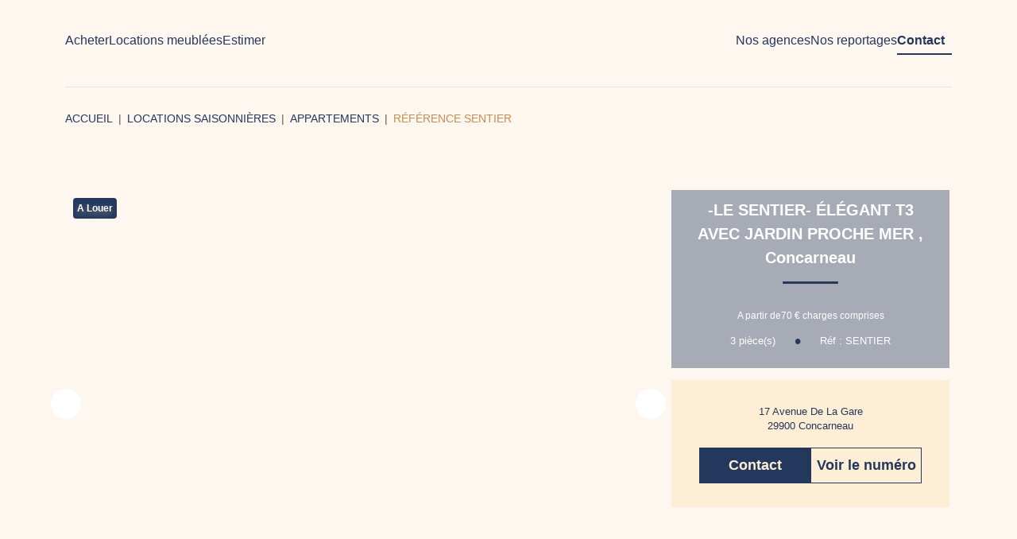

--- FILE ---
content_type: text/html; charset=UTF-8
request_url: https://www.mariette-immobilier-conciergerie.com/fiches/52-53_50491442/le-sentier-elegant-t3-avec-jardin-proche-mer.html
body_size: 2337
content:
<!DOCTYPE html>
<html lang="en">
<head>
    <meta charset="utf-8">
    <meta name="viewport" content="width=device-width, initial-scale=1">
    <title></title>
    <style>
        body {
            font-family: "Arial";
        }
    </style>
    <script type="text/javascript">
    window.awsWafCookieDomainList = [];
    window.gokuProps = {
"key":"AQIDAHjcYu/GjX+QlghicBgQ/[base64]",
          "iv":"CgAEciLnhQAABCrV",
          "context":"QtU5TZHXiOhLZe6cPObG/M+NhSOemRT9I8KHZywc2J9cWEKPAAIDJ8Dkeups4mxNjPqMBdFjfeNxZA3ddHlcKC9mKowy2dvWDOrcacmfEXBhECHeTZcUKB2a5CF5E04u1ZO8hNUr1KT+m8D/++sJ9KeRo0hkqjqFxz3zi/qAMS1VI3FbNV9lXW7N/O+IAkamP39UspYcFBadwOApYj9hD0gp1Ctw3AR2nJBs7I5OPw2tLXjhqjanCkm49CfKr/tXlubf8jlvPmDbKWvdw51s74xBhHw/CfqDVKbOWdcqOkQF7emqw321MLswvfuPMXGl+qVCslUwSFfejNF9gX9vtKmOEHK9qzAEFknIlcwV8OiCrGMKkmyX+QZINlBLtH/ys81hFPdRkTZvvkwhoXPta0+RfpP25bcmuwffMhbrZNxfoghP5qOhNNC8peal69DVKAD3FfP3iMtsxTXutflVyf+PXC0MXorqyAKlBryO57vNUG7EpPHsY0YsaEGTQ6+OQ10txTVbYHBh5InJRtMhzNOiWUycg9LtdYnVHs/f/6eWm1wTxfaqH/qd4uEP/P5qu8WYX2e6Yr2nnBStWSismQcumb+HRCc87zlyR5YVToReh25KpyAcrh3nKoSqDI6kRBFk9xkFZlLC7evDRhq0JV1nCVW3pl1Q0SO4T34ZdGvggTt2XryBa1ycOqmVMLK6sJD7QArJzzup8cPbWUz/kdCd/SJ0vOrTOVrHMx/s949jsyvU+P4gcx0X499GzHK7eOPmm59q4dx3PZpoheUjq2npWddtJQ8BtuwqWZIKIuA="
};
    </script>
    <script src="https://7813e45193b3.47e58bb0.eu-west-3.token.awswaf.com/7813e45193b3/28fa1170bc90/1cc501575660/challenge.js"></script>
</head>
<body>
    <div id="challenge-container"></div>
    <script type="text/javascript">
        AwsWafIntegration.saveReferrer();
        AwsWafIntegration.checkForceRefresh().then((forceRefresh) => {
            if (forceRefresh) {
                AwsWafIntegration.forceRefreshToken().then(() => {
                    window.location.reload(true);
                });
            } else {
                AwsWafIntegration.getToken().then(() => {
                    window.location.reload(true);
                });
            }
        });
    </script>
    <noscript>
        <h1>JavaScript is disabled</h1>
        In order to continue, we need to verify that you're not a robot.
        This requires JavaScript. Enable JavaScript and then reload the page.
    </noscript>
</body>
</html>

--- FILE ---
content_type: text/css
request_url: https://www.mariette-immobilier-conciergerie.com/office12_front/agence_mariette_v2/catalog/public/build/agence_mariette_v2.0bdf52e8e745f33afeac.css
body_size: 31097
content:
@charset "UTF-8";:root,[data-bs-theme=light]{--bs-gray-100:#f8f9fa;--bs-gray-200:#e9ecef;--bs-gray-300:#dee2e6;--bs-gray-400:#ced4da;--bs-gray-500:#adb5bd;--bs-gray-600:#6c757d;--bs-gray-700:#495057;--bs-gray-800:#343a40;--bs-gray-900:#212529;--bs-primary:#24375d;--bs-secondary:#ffeed6;--bs-white:#fdf7ef;--bs-black:#000;--bs-primary-rgb:36,55,93;--bs-secondary-rgb:255,238,214;--bs-primary-text-emphasis:#052c65;--bs-secondary-text-emphasis:#2b2f32;--bs-success-text-emphasis:#0a3622;--bs-info-text-emphasis:#055160;--bs-warning-text-emphasis:#664d03;--bs-danger-text-emphasis:#58151c;--bs-light-text-emphasis:#495057;--bs-dark-text-emphasis:#495057;--bs-primary-bg-subtle:#cfe2ff;--bs-secondary-bg-subtle:#e2e3e5;--bs-success-bg-subtle:#d1e7dd;--bs-info-bg-subtle:#cff4fc;--bs-warning-bg-subtle:#fff3cd;--bs-danger-bg-subtle:#f8d7da;--bs-light-bg-subtle:#fcfcfd;--bs-dark-bg-subtle:#ced4da;--bs-primary-border-subtle:#9ec5fe;--bs-secondary-border-subtle:#c4c8cb;--bs-success-border-subtle:#a3cfbb;--bs-info-border-subtle:#9eeaf9;--bs-warning-border-subtle:#ffe69c;--bs-danger-border-subtle:#f1aeb5;--bs-light-border-subtle:#e9ecef;--bs-dark-border-subtle:#adb5bd;--bs-white-rgb:253,247,239;--bs-black-rgb:0,0,0;--bs-font-sans-serif:system-ui,-apple-system,"Segoe UI",Roboto,"Helvetica Neue","Noto Sans","Liberation Sans",Arial,sans-serif,"Apple Color Emoji","Segoe UI Emoji","Segoe UI Symbol","Noto Color Emoji";--bs-font-monospace:SFMono-Regular,Menlo,Monaco,Consolas,"Liberation Mono","Courier New",monospace;--bs-gradient:linear-gradient(180deg,hsla(0,0%,100%,.15),hsla(0,0%,100%,0));--bs-root-font-size:16px;--bs-body-font-family:"Barlow",sans-serif;--bs-body-font-size:1rem;--bs-body-font-weight:400;--bs-body-line-height:1.4;--bs-body-color:#24375d;--bs-body-color-rgb:36,55,93;--bs-body-bg:#fdf7ef;--bs-body-bg-rgb:253,247,239;--bs-emphasis-color:#000;--bs-emphasis-color-rgb:0,0,0;--bs-secondary-color:rgba(33,37,41,.75);--bs-secondary-color-rgb:33,37,41;--bs-secondary-bg:#e9ecef;--bs-secondary-bg-rgb:233,236,239;--bs-tertiary-color:rgba(33,37,41,.5);--bs-tertiary-color-rgb:33,37,41;--bs-tertiary-bg:#f8f9fa;--bs-tertiary-bg-rgb:248,249,250;--bs-heading-color:inherit;--bs-link-color:#24375d;--bs-link-color-rgb:36,55,93;--bs-link-decoration:underline;--bs-link-hover-color:#0a58ca;--bs-link-hover-color-rgb:10,88,202;--bs-code-color:#d63384;--bs-highlight-bg:#fff3cd;--bs-border-width:1px;--bs-border-style:solid;--bs-border-color:rgba(36,55,93,.2);--bs-border-color-translucent:rgba(0,0,0,.175);--bs-border-radius:0.375rem;--bs-border-radius-sm:0.25rem;--bs-border-radius-lg:0.5rem;--bs-border-radius-xl:1rem;--bs-border-radius-xxl:2rem;--bs-border-radius-2xl:var(--bs-border-radius-xxl);--bs-border-radius-pill:50rem;--bs-box-shadow:0 0.5rem 1rem rgba(0,0,0,.15);--bs-box-shadow-sm:0 0.125rem 0.25rem rgba(0,0,0,.075);--bs-box-shadow-lg:0 1rem 3rem rgba(0,0,0,.175);--bs-box-shadow-inset:inset 0 1px 2px rgba(0,0,0,.075);--bs-focus-ring-width:0.25rem;--bs-focus-ring-opacity:0.25;--bs-focus-ring-color:rgba(13,110,253,.25);--bs-form-valid-color:#198754;--bs-form-valid-border-color:#198754;--bs-form-invalid-color:#dc3545;--bs-form-invalid-border-color:#dc3545}[data-bs-theme=dark]{--bs-body-color:#adb5bd;--bs-body-color-rgb:173,181,189;--bs-body-bg:#212529;--bs-body-bg-rgb:33,37,41;--bs-emphasis-color:#fff;--bs-emphasis-color-rgb:255,255,255;--bs-secondary-color:rgba(173,181,189,.75);--bs-secondary-color-rgb:173,181,189;--bs-secondary-bg:#343a40;--bs-secondary-bg-rgb:52,58,64;--bs-tertiary-color:rgba(173,181,189,.5);--bs-tertiary-color-rgb:173,181,189;--bs-tertiary-bg:#2b3035;--bs-tertiary-bg-rgb:43,48,53;--bs-primary-text-emphasis:#6ea8fe;--bs-secondary-text-emphasis:#a7acb1;--bs-success-text-emphasis:#75b798;--bs-info-text-emphasis:#6edff6;--bs-warning-text-emphasis:#ffda6a;--bs-danger-text-emphasis:#ea868f;--bs-light-text-emphasis:#f8f9fa;--bs-dark-text-emphasis:#dee2e6;--bs-primary-bg-subtle:#031633;--bs-secondary-bg-subtle:#161719;--bs-success-bg-subtle:#051b11;--bs-info-bg-subtle:#032830;--bs-warning-bg-subtle:#332701;--bs-danger-bg-subtle:#2c0b0e;--bs-light-bg-subtle:#343a40;--bs-dark-bg-subtle:#1a1d20;--bs-primary-border-subtle:#084298;--bs-secondary-border-subtle:#41464b;--bs-success-border-subtle:#0f5132;--bs-info-border-subtle:#087990;--bs-warning-border-subtle:#997404;--bs-danger-border-subtle:#842029;--bs-light-border-subtle:#495057;--bs-dark-border-subtle:#343a40;--bs-heading-color:inherit;--bs-link-color:#6ea8fe;--bs-link-hover-color:#8bb9fe;--bs-link-color-rgb:110,168,254;--bs-link-hover-color-rgb:139,185,254;--bs-code-color:#e685b5;--bs-border-color:#495057;--bs-border-color-translucent:hsla(0,0%,100%,.15);--bs-form-valid-color:#75b798;--bs-form-valid-border-color:#75b798;--bs-form-invalid-color:#ea868f;--bs-form-invalid-border-color:#ea868f;color-scheme:dark}*,:after,:before{box-sizing:border-box}:root{font-size:var(--bs-root-font-size)}@media (prefers-reduced-motion:no-preference){:root{scroll-behavior:smooth}}body{-webkit-text-size-adjust:100%;-webkit-tap-highlight-color:rgba(0,0,0,0);background-color:var(--bs-body-bg);color:var(--bs-body-color);font-family:var(--bs-body-font-family);font-size:var(--bs-body-font-size);font-weight:var(--bs-body-font-weight);line-height:var(--bs-body-line-height);margin:0;text-align:var(--bs-body-text-align)}hr{border:0;border-top:var(--bs-border-width) solid;color:inherit;margin:1rem 0;opacity:.25}.h1,.h2,.h3,.h4,.h5,.h6,h1,h2,h3,h4,h5,h6{color:var(--bs-heading-color);font-weight:500;margin-bottom:.5rem}.h1,h1{font-size:calc(1.47rem + 2.64vw)}@media (min-width:1200px){.h1,h1{font-size:3.45rem}}.h2,h2{font-size:calc(1.4375rem + 2.25vw)}@media (min-width:1200px){.h2,h2{font-size:3.125rem}}.h3,h3{font-size:calc(1.345rem + 1.14vw)}@media (min-width:1200px){.h3,h3{font-size:2.2rem}}.h4,h4{font-size:calc(1.3125rem + .75vw)}@media (min-width:1200px){.h4,h4{font-size:1.875rem}}.h5,h5{font-size:calc(1.281rem + .372vw)}@media (min-width:1200px){.h5,h5{font-size:1.56rem}}.h6,h6{font-size:1.25rem}p{margin-bottom:1rem;margin-top:0}abbr[title]{cursor:help;-webkit-text-decoration:underline dotted;text-decoration:underline dotted;-webkit-text-decoration-skip-ink:none;text-decoration-skip-ink:none}address{font-style:normal;line-height:inherit;margin-bottom:1rem}ol,ul{padding-left:2rem}dl,ol,ul{margin-bottom:1rem;margin-top:0}ol ol,ol ul,ul ol,ul ul{margin-bottom:0}dt{font-weight:700}dd{margin-bottom:.5rem;margin-left:0}blockquote{margin:0 0 1rem}b,strong{font-weight:bolder}.small,small{font-size:.875em}.mark,mark{background-color:var(--bs-highlight-bg);padding:.1875em}sub,sup{font-size:.75em;line-height:0;position:relative;vertical-align:baseline}sub{bottom:-.25em}sup{top:-.5em}a{color:rgba(var(--bs-link-color-rgb),var(--bs-link-opacity,1))}a:hover{--bs-link-color-rgb:var(--bs-link-hover-color-rgb)}a:not([href]):not([class]),a:not([href]):not([class]):hover{color:inherit;text-decoration:none}code,kbd,pre,samp{font-family:var(--bs-font-monospace);font-size:1em}pre{display:block;font-size:.875em;margin-bottom:1rem;margin-top:0;overflow:auto}pre code{color:inherit;font-size:inherit;word-break:normal}code{word-wrap:break-word;color:var(--bs-code-color);font-size:.875em}a>code{color:inherit}kbd{background-color:var(--bs-body-color);border-radius:.25rem;color:var(--bs-body-bg);font-size:.875em;padding:.1875rem .375rem}kbd kbd{font-size:1em;padding:0}figure{margin:0 0 1rem}img,svg{vertical-align:middle}table{border-collapse:collapse;caption-side:bottom}caption{color:var(--bs-secondary-color);padding-bottom:.5rem;padding-top:.5rem;text-align:left}th{text-align:inherit;text-align:-webkit-match-parent}tbody,td,tfoot,th,thead,tr{border:0 solid;border-color:inherit}label{display:inline-block}button{border-radius:0}button:focus:not(:focus-visible){outline:0}button,input,optgroup,select,textarea{font-family:inherit;font-size:inherit;line-height:inherit;margin:0}button,select{text-transform:none}[role=button]{cursor:pointer}select{word-wrap:normal}select:disabled{opacity:1}[list]:not([type=date]):not([type=datetime-local]):not([type=month]):not([type=week]):not([type=time])::-webkit-calendar-picker-indicator{display:none!important}[type=button],[type=reset],[type=submit],button{-webkit-appearance:button}[type=button]:not(:disabled),[type=reset]:not(:disabled),[type=submit]:not(:disabled),button:not(:disabled){cursor:pointer}::-moz-focus-inner{border-style:none;padding:0}textarea{resize:vertical}fieldset{border:0;margin:0;min-width:0;padding:0}legend{float:left;font-size:calc(1.275rem + .3vw);line-height:inherit;margin-bottom:.5rem;padding:0;width:100%}@media (min-width:1200px){legend{font-size:1.5rem}}legend+*{clear:left}::-webkit-datetime-edit-day-field,::-webkit-datetime-edit-fields-wrapper,::-webkit-datetime-edit-hour-field,::-webkit-datetime-edit-minute,::-webkit-datetime-edit-month-field,::-webkit-datetime-edit-text,::-webkit-datetime-edit-year-field{padding:0}::-webkit-inner-spin-button{height:auto}[type=search]{-webkit-appearance:textfield;outline-offset:-2px}::-webkit-search-decoration{-webkit-appearance:none}::-webkit-color-swatch-wrapper{padding:0}::file-selector-button{-webkit-appearance:button;font:inherit}output{display:inline-block}iframe{border:0}summary{cursor:pointer;display:list-item}progress{vertical-align:baseline}[hidden]{display:none!important}.lead{font-size:1.25rem;font-weight:300}.display-1{font-size:calc(1.625rem + 4.5vw);font-weight:300;line-height:1.2}@media (min-width:1200px){.display-1{font-size:5rem}}.display-2{font-size:calc(1.575rem + 3.9vw);font-weight:300;line-height:1.2}@media (min-width:1200px){.display-2{font-size:4.5rem}}.display-3{font-size:calc(1.525rem + 3.3vw);font-weight:300;line-height:1.2}@media (min-width:1200px){.display-3{font-size:4rem}}.display-4{font-size:calc(1.475rem + 2.7vw);font-weight:300;line-height:1.2}@media (min-width:1200px){.display-4{font-size:3.5rem}}.display-5{font-size:calc(1.425rem + 2.1vw);font-weight:300;line-height:1.2}@media (min-width:1200px){.display-5{font-size:3rem}}.display-6{font-size:calc(1.375rem + 1.5vw);font-weight:300;line-height:1.2}@media (min-width:1200px){.display-6{font-size:2.5rem}}.list-inline,.list-unstyled{list-style:none;padding-left:0}.list-inline-item{display:inline-block}.list-inline-item:not(:last-child){margin-right:.5rem}.initialism{font-size:.875em;text-transform:uppercase}.blockquote{font-size:1.25rem;margin-bottom:1rem}.blockquote>:last-child{margin-bottom:0}.blockquote-footer{color:#6c757d;font-size:.875em;margin-bottom:1rem;margin-top:-1rem}.blockquote-footer:before{content:"— "}.img-fluid,.img-thumbnail{height:auto;max-width:100%}.img-thumbnail{background-color:var(--bs-body-bg);border:var(--bs-border-width) solid var(--bs-border-color);border-radius:var(--bs-border-radius);padding:.25rem}.figure{display:inline-block}.figure-img{line-height:1;margin-bottom:5px}.figure-caption{color:var(--bs-secondary-color);font-size:.875em}.container,.container-fluid,.container-lg,.container-md,.container-sm,.container-xl,.container-xs,.container-xxl{--bs-gutter-x:1.5rem;--bs-gutter-y:0;margin-left:auto;margin-right:auto;padding-left:calc(var(--bs-gutter-x)*.5);padding-right:calc(var(--bs-gutter-x)*.5);width:100%}@media (min-width:375px){.container,.container-xs{max-width:340px}}@media (min-width:576px){.container,.container-sm,.container-xs{max-width:540px}}@media (min-width:768px){.container,.container-md,.container-sm,.container-xs{max-width:720px}}@media (min-width:992px){.container,.container-lg,.container-md,.container-sm,.container-xs{max-width:960px}}@media (min-width:1200px){.container,.container-lg,.container-md,.container-sm,.container-xl,.container-xs{max-width:1140px}}@media (min-width:1400px){.container,.container-lg,.container-md,.container-sm,.container-xl,.container-xs,.container-xxl{max-width:86%}}:root{--bs-breakpoint-xxs:0;--bs-breakpoint-xs:375px;--bs-breakpoint-sm:576px;--bs-breakpoint-md:768px;--bs-breakpoint-lg:992px;--bs-breakpoint-xl:1200px;--bs-breakpoint-xxl:1400px}.row{--bs-gutter-x:1.5rem;--bs-gutter-y:0;display:flex;flex-wrap:wrap;margin-left:calc(var(--bs-gutter-x)*-.5);margin-right:calc(var(--bs-gutter-x)*-.5);margin-top:calc(var(--bs-gutter-y)*-1)}.row>*{flex-shrink:0;margin-top:var(--bs-gutter-y);max-width:100%;padding-left:calc(var(--bs-gutter-x)*.5);padding-right:calc(var(--bs-gutter-x)*.5);width:100%}.col{flex:1 0 0%}.row-cols-auto>*{flex:0 0 auto;width:auto}.row-cols-1>*{flex:0 0 auto;width:100%}.row-cols-2>*{flex:0 0 auto;width:50%}.row-cols-3>*{flex:0 0 auto;width:33.3333333333%}.row-cols-4>*{flex:0 0 auto;width:25%}.row-cols-5>*{flex:0 0 auto;width:20%}.row-cols-6>*{flex:0 0 auto;width:16.6666666667%}.col-auto{flex:0 0 auto;width:auto}.col-1{flex:0 0 auto;width:8.33333333%}.col-2{flex:0 0 auto;width:16.66666667%}.col-3{flex:0 0 auto;width:25%}.col-4{flex:0 0 auto;width:33.33333333%}.col-5{flex:0 0 auto;width:41.66666667%}.col-6{flex:0 0 auto;width:50%}.col-7{flex:0 0 auto;width:58.33333333%}.col-8{flex:0 0 auto;width:66.66666667%}.col-9{flex:0 0 auto;width:75%}.col-10{flex:0 0 auto;width:83.33333333%}.col-11{flex:0 0 auto;width:91.66666667%}.col-12{flex:0 0 auto;width:100%}.offset-1{margin-left:8.33333333%}.offset-2{margin-left:16.66666667%}.offset-3{margin-left:25%}.offset-4{margin-left:33.33333333%}.offset-5{margin-left:41.66666667%}.offset-6{margin-left:50%}.offset-7{margin-left:58.33333333%}.offset-8{margin-left:66.66666667%}.offset-9{margin-left:75%}.offset-10{margin-left:83.33333333%}.offset-11{margin-left:91.66666667%}.g-0,.gx-0{--bs-gutter-x:0}.g-0,.gy-0{--bs-gutter-y:0}.g-5,.gx-5{--bs-gutter-x:5px}.g-5,.gy-5{--bs-gutter-y:5px}.g-10,.gx-10{--bs-gutter-x:10px}.g-10,.gy-10{--bs-gutter-y:10px}.g-15,.gx-15{--bs-gutter-x:15px}.g-15,.gy-15{--bs-gutter-y:15px}.g-20,.gx-20{--bs-gutter-x:20px}.g-20,.gy-20{--bs-gutter-y:20px}.g-25,.gx-25{--bs-gutter-x:25px}.g-25,.gy-25{--bs-gutter-y:25px}.g-30,.gx-30{--bs-gutter-x:30px}.g-30,.gy-30{--bs-gutter-y:30px}.g-40,.gx-40{--bs-gutter-x:40px}.g-40,.gy-40{--bs-gutter-y:40px}.g-50,.gx-50{--bs-gutter-x:50px}.g-50,.gy-50{--bs-gutter-y:50px}.g-60,.gx-60{--bs-gutter-x:60px}.g-60,.gy-60{--bs-gutter-y:60px}.g-80,.gx-80{--bs-gutter-x:80px}.g-80,.gy-80{--bs-gutter-y:80px}.g-100,.gx-100{--bs-gutter-x:100px}.g-100,.gy-100{--bs-gutter-y:100px}.g-150,.gx-150{--bs-gutter-x:150px}.g-150,.gy-150{--bs-gutter-y:150px}.g-200,.gx-200{--bs-gutter-x:200px}.g-200,.gy-200{--bs-gutter-y:200px}@media (min-width:375px){.col-xs{flex:1 0 0%}.row-cols-xs-auto>*{flex:0 0 auto;width:auto}.row-cols-xs-1>*{flex:0 0 auto;width:100%}.row-cols-xs-2>*{flex:0 0 auto;width:50%}.row-cols-xs-3>*{flex:0 0 auto;width:33.3333333333%}.row-cols-xs-4>*{flex:0 0 auto;width:25%}.row-cols-xs-5>*{flex:0 0 auto;width:20%}.row-cols-xs-6>*{flex:0 0 auto;width:16.6666666667%}.col-xs-auto{flex:0 0 auto;width:auto}.col-xs-1{flex:0 0 auto;width:8.33333333%}.col-xs-2{flex:0 0 auto;width:16.66666667%}.col-xs-3{flex:0 0 auto;width:25%}.col-xs-4{flex:0 0 auto;width:33.33333333%}.col-xs-5{flex:0 0 auto;width:41.66666667%}.col-xs-6{flex:0 0 auto;width:50%}.col-xs-7{flex:0 0 auto;width:58.33333333%}.col-xs-8{flex:0 0 auto;width:66.66666667%}.col-xs-9{flex:0 0 auto;width:75%}.col-xs-10{flex:0 0 auto;width:83.33333333%}.col-xs-11{flex:0 0 auto;width:91.66666667%}.col-xs-12{flex:0 0 auto;width:100%}.offset-xs-0{margin-left:0}.offset-xs-1{margin-left:8.33333333%}.offset-xs-2{margin-left:16.66666667%}.offset-xs-3{margin-left:25%}.offset-xs-4{margin-left:33.33333333%}.offset-xs-5{margin-left:41.66666667%}.offset-xs-6{margin-left:50%}.offset-xs-7{margin-left:58.33333333%}.offset-xs-8{margin-left:66.66666667%}.offset-xs-9{margin-left:75%}.offset-xs-10{margin-left:83.33333333%}.offset-xs-11{margin-left:91.66666667%}.g-xs-0,.gx-xs-0{--bs-gutter-x:0}.g-xs-0,.gy-xs-0{--bs-gutter-y:0}.g-xs-5,.gx-xs-5{--bs-gutter-x:5px}.g-xs-5,.gy-xs-5{--bs-gutter-y:5px}.g-xs-10,.gx-xs-10{--bs-gutter-x:10px}.g-xs-10,.gy-xs-10{--bs-gutter-y:10px}.g-xs-15,.gx-xs-15{--bs-gutter-x:15px}.g-xs-15,.gy-xs-15{--bs-gutter-y:15px}.g-xs-20,.gx-xs-20{--bs-gutter-x:20px}.g-xs-20,.gy-xs-20{--bs-gutter-y:20px}.g-xs-25,.gx-xs-25{--bs-gutter-x:25px}.g-xs-25,.gy-xs-25{--bs-gutter-y:25px}.g-xs-30,.gx-xs-30{--bs-gutter-x:30px}.g-xs-30,.gy-xs-30{--bs-gutter-y:30px}.g-xs-40,.gx-xs-40{--bs-gutter-x:40px}.g-xs-40,.gy-xs-40{--bs-gutter-y:40px}.g-xs-50,.gx-xs-50{--bs-gutter-x:50px}.g-xs-50,.gy-xs-50{--bs-gutter-y:50px}.g-xs-60,.gx-xs-60{--bs-gutter-x:60px}.g-xs-60,.gy-xs-60{--bs-gutter-y:60px}.g-xs-80,.gx-xs-80{--bs-gutter-x:80px}.g-xs-80,.gy-xs-80{--bs-gutter-y:80px}.g-xs-100,.gx-xs-100{--bs-gutter-x:100px}.g-xs-100,.gy-xs-100{--bs-gutter-y:100px}.g-xs-150,.gx-xs-150{--bs-gutter-x:150px}.g-xs-150,.gy-xs-150{--bs-gutter-y:150px}.g-xs-200,.gx-xs-200{--bs-gutter-x:200px}.g-xs-200,.gy-xs-200{--bs-gutter-y:200px}}@media (min-width:576px){.col-sm{flex:1 0 0%}.row-cols-sm-auto>*{flex:0 0 auto;width:auto}.row-cols-sm-1>*{flex:0 0 auto;width:100%}.row-cols-sm-2>*{flex:0 0 auto;width:50%}.row-cols-sm-3>*{flex:0 0 auto;width:33.3333333333%}.row-cols-sm-4>*{flex:0 0 auto;width:25%}.row-cols-sm-5>*{flex:0 0 auto;width:20%}.row-cols-sm-6>*{flex:0 0 auto;width:16.6666666667%}.col-sm-auto{flex:0 0 auto;width:auto}.col-sm-1{flex:0 0 auto;width:8.33333333%}.col-sm-2{flex:0 0 auto;width:16.66666667%}.col-sm-3{flex:0 0 auto;width:25%}.col-sm-4{flex:0 0 auto;width:33.33333333%}.col-sm-5{flex:0 0 auto;width:41.66666667%}.col-sm-6{flex:0 0 auto;width:50%}.col-sm-7{flex:0 0 auto;width:58.33333333%}.col-sm-8{flex:0 0 auto;width:66.66666667%}.col-sm-9{flex:0 0 auto;width:75%}.col-sm-10{flex:0 0 auto;width:83.33333333%}.col-sm-11{flex:0 0 auto;width:91.66666667%}.col-sm-12{flex:0 0 auto;width:100%}.offset-sm-0{margin-left:0}.offset-sm-1{margin-left:8.33333333%}.offset-sm-2{margin-left:16.66666667%}.offset-sm-3{margin-left:25%}.offset-sm-4{margin-left:33.33333333%}.offset-sm-5{margin-left:41.66666667%}.offset-sm-6{margin-left:50%}.offset-sm-7{margin-left:58.33333333%}.offset-sm-8{margin-left:66.66666667%}.offset-sm-9{margin-left:75%}.offset-sm-10{margin-left:83.33333333%}.offset-sm-11{margin-left:91.66666667%}.g-sm-0,.gx-sm-0{--bs-gutter-x:0}.g-sm-0,.gy-sm-0{--bs-gutter-y:0}.g-sm-5,.gx-sm-5{--bs-gutter-x:5px}.g-sm-5,.gy-sm-5{--bs-gutter-y:5px}.g-sm-10,.gx-sm-10{--bs-gutter-x:10px}.g-sm-10,.gy-sm-10{--bs-gutter-y:10px}.g-sm-15,.gx-sm-15{--bs-gutter-x:15px}.g-sm-15,.gy-sm-15{--bs-gutter-y:15px}.g-sm-20,.gx-sm-20{--bs-gutter-x:20px}.g-sm-20,.gy-sm-20{--bs-gutter-y:20px}.g-sm-25,.gx-sm-25{--bs-gutter-x:25px}.g-sm-25,.gy-sm-25{--bs-gutter-y:25px}.g-sm-30,.gx-sm-30{--bs-gutter-x:30px}.g-sm-30,.gy-sm-30{--bs-gutter-y:30px}.g-sm-40,.gx-sm-40{--bs-gutter-x:40px}.g-sm-40,.gy-sm-40{--bs-gutter-y:40px}.g-sm-50,.gx-sm-50{--bs-gutter-x:50px}.g-sm-50,.gy-sm-50{--bs-gutter-y:50px}.g-sm-60,.gx-sm-60{--bs-gutter-x:60px}.g-sm-60,.gy-sm-60{--bs-gutter-y:60px}.g-sm-80,.gx-sm-80{--bs-gutter-x:80px}.g-sm-80,.gy-sm-80{--bs-gutter-y:80px}.g-sm-100,.gx-sm-100{--bs-gutter-x:100px}.g-sm-100,.gy-sm-100{--bs-gutter-y:100px}.g-sm-150,.gx-sm-150{--bs-gutter-x:150px}.g-sm-150,.gy-sm-150{--bs-gutter-y:150px}.g-sm-200,.gx-sm-200{--bs-gutter-x:200px}.g-sm-200,.gy-sm-200{--bs-gutter-y:200px}}@media (min-width:768px){.col-md{flex:1 0 0%}.row-cols-md-auto>*{flex:0 0 auto;width:auto}.row-cols-md-1>*{flex:0 0 auto;width:100%}.row-cols-md-2>*{flex:0 0 auto;width:50%}.row-cols-md-3>*{flex:0 0 auto;width:33.3333333333%}.row-cols-md-4>*{flex:0 0 auto;width:25%}.row-cols-md-5>*{flex:0 0 auto;width:20%}.row-cols-md-6>*{flex:0 0 auto;width:16.6666666667%}.col-md-auto{flex:0 0 auto;width:auto}.col-md-1{flex:0 0 auto;width:8.33333333%}.col-md-2{flex:0 0 auto;width:16.66666667%}.col-md-3{flex:0 0 auto;width:25%}.col-md-4{flex:0 0 auto;width:33.33333333%}.col-md-5{flex:0 0 auto;width:41.66666667%}.col-md-6{flex:0 0 auto;width:50%}.col-md-7{flex:0 0 auto;width:58.33333333%}.col-md-8{flex:0 0 auto;width:66.66666667%}.col-md-9{flex:0 0 auto;width:75%}.col-md-10{flex:0 0 auto;width:83.33333333%}.col-md-11{flex:0 0 auto;width:91.66666667%}.col-md-12{flex:0 0 auto;width:100%}.offset-md-0{margin-left:0}.offset-md-1{margin-left:8.33333333%}.offset-md-2{margin-left:16.66666667%}.offset-md-3{margin-left:25%}.offset-md-4{margin-left:33.33333333%}.offset-md-5{margin-left:41.66666667%}.offset-md-6{margin-left:50%}.offset-md-7{margin-left:58.33333333%}.offset-md-8{margin-left:66.66666667%}.offset-md-9{margin-left:75%}.offset-md-10{margin-left:83.33333333%}.offset-md-11{margin-left:91.66666667%}.g-md-0,.gx-md-0{--bs-gutter-x:0}.g-md-0,.gy-md-0{--bs-gutter-y:0}.g-md-5,.gx-md-5{--bs-gutter-x:5px}.g-md-5,.gy-md-5{--bs-gutter-y:5px}.g-md-10,.gx-md-10{--bs-gutter-x:10px}.g-md-10,.gy-md-10{--bs-gutter-y:10px}.g-md-15,.gx-md-15{--bs-gutter-x:15px}.g-md-15,.gy-md-15{--bs-gutter-y:15px}.g-md-20,.gx-md-20{--bs-gutter-x:20px}.g-md-20,.gy-md-20{--bs-gutter-y:20px}.g-md-25,.gx-md-25{--bs-gutter-x:25px}.g-md-25,.gy-md-25{--bs-gutter-y:25px}.g-md-30,.gx-md-30{--bs-gutter-x:30px}.g-md-30,.gy-md-30{--bs-gutter-y:30px}.g-md-40,.gx-md-40{--bs-gutter-x:40px}.g-md-40,.gy-md-40{--bs-gutter-y:40px}.g-md-50,.gx-md-50{--bs-gutter-x:50px}.g-md-50,.gy-md-50{--bs-gutter-y:50px}.g-md-60,.gx-md-60{--bs-gutter-x:60px}.g-md-60,.gy-md-60{--bs-gutter-y:60px}.g-md-80,.gx-md-80{--bs-gutter-x:80px}.g-md-80,.gy-md-80{--bs-gutter-y:80px}.g-md-100,.gx-md-100{--bs-gutter-x:100px}.g-md-100,.gy-md-100{--bs-gutter-y:100px}.g-md-150,.gx-md-150{--bs-gutter-x:150px}.g-md-150,.gy-md-150{--bs-gutter-y:150px}.g-md-200,.gx-md-200{--bs-gutter-x:200px}.g-md-200,.gy-md-200{--bs-gutter-y:200px}}@media (min-width:992px){.col-lg{flex:1 0 0%}.row-cols-lg-auto>*{flex:0 0 auto;width:auto}.row-cols-lg-1>*{flex:0 0 auto;width:100%}.row-cols-lg-2>*{flex:0 0 auto;width:50%}.row-cols-lg-3>*{flex:0 0 auto;width:33.3333333333%}.row-cols-lg-4>*{flex:0 0 auto;width:25%}.row-cols-lg-5>*{flex:0 0 auto;width:20%}.row-cols-lg-6>*{flex:0 0 auto;width:16.6666666667%}.col-lg-auto{flex:0 0 auto;width:auto}.col-lg-1{flex:0 0 auto;width:8.33333333%}.col-lg-2{flex:0 0 auto;width:16.66666667%}.col-lg-3{flex:0 0 auto;width:25%}.col-lg-4{flex:0 0 auto;width:33.33333333%}.col-lg-5{flex:0 0 auto;width:41.66666667%}.col-lg-6{flex:0 0 auto;width:50%}.col-lg-7{flex:0 0 auto;width:58.33333333%}.col-lg-8{flex:0 0 auto;width:66.66666667%}.col-lg-9{flex:0 0 auto;width:75%}.col-lg-10{flex:0 0 auto;width:83.33333333%}.col-lg-11{flex:0 0 auto;width:91.66666667%}.col-lg-12{flex:0 0 auto;width:100%}.offset-lg-0{margin-left:0}.offset-lg-1{margin-left:8.33333333%}.offset-lg-2{margin-left:16.66666667%}.offset-lg-3{margin-left:25%}.offset-lg-4{margin-left:33.33333333%}.offset-lg-5{margin-left:41.66666667%}.offset-lg-6{margin-left:50%}.offset-lg-7{margin-left:58.33333333%}.offset-lg-8{margin-left:66.66666667%}.offset-lg-9{margin-left:75%}.offset-lg-10{margin-left:83.33333333%}.offset-lg-11{margin-left:91.66666667%}.g-lg-0,.gx-lg-0{--bs-gutter-x:0}.g-lg-0,.gy-lg-0{--bs-gutter-y:0}.g-lg-5,.gx-lg-5{--bs-gutter-x:5px}.g-lg-5,.gy-lg-5{--bs-gutter-y:5px}.g-lg-10,.gx-lg-10{--bs-gutter-x:10px}.g-lg-10,.gy-lg-10{--bs-gutter-y:10px}.g-lg-15,.gx-lg-15{--bs-gutter-x:15px}.g-lg-15,.gy-lg-15{--bs-gutter-y:15px}.g-lg-20,.gx-lg-20{--bs-gutter-x:20px}.g-lg-20,.gy-lg-20{--bs-gutter-y:20px}.g-lg-25,.gx-lg-25{--bs-gutter-x:25px}.g-lg-25,.gy-lg-25{--bs-gutter-y:25px}.g-lg-30,.gx-lg-30{--bs-gutter-x:30px}.g-lg-30,.gy-lg-30{--bs-gutter-y:30px}.g-lg-40,.gx-lg-40{--bs-gutter-x:40px}.g-lg-40,.gy-lg-40{--bs-gutter-y:40px}.g-lg-50,.gx-lg-50{--bs-gutter-x:50px}.g-lg-50,.gy-lg-50{--bs-gutter-y:50px}.g-lg-60,.gx-lg-60{--bs-gutter-x:60px}.g-lg-60,.gy-lg-60{--bs-gutter-y:60px}.g-lg-80,.gx-lg-80{--bs-gutter-x:80px}.g-lg-80,.gy-lg-80{--bs-gutter-y:80px}.g-lg-100,.gx-lg-100{--bs-gutter-x:100px}.g-lg-100,.gy-lg-100{--bs-gutter-y:100px}.g-lg-150,.gx-lg-150{--bs-gutter-x:150px}.g-lg-150,.gy-lg-150{--bs-gutter-y:150px}.g-lg-200,.gx-lg-200{--bs-gutter-x:200px}.g-lg-200,.gy-lg-200{--bs-gutter-y:200px}}@media (min-width:1200px){.col-xl{flex:1 0 0%}.row-cols-xl-auto>*{flex:0 0 auto;width:auto}.row-cols-xl-1>*{flex:0 0 auto;width:100%}.row-cols-xl-2>*{flex:0 0 auto;width:50%}.row-cols-xl-3>*{flex:0 0 auto;width:33.3333333333%}.row-cols-xl-4>*{flex:0 0 auto;width:25%}.row-cols-xl-5>*{flex:0 0 auto;width:20%}.row-cols-xl-6>*{flex:0 0 auto;width:16.6666666667%}.col-xl-auto{flex:0 0 auto;width:auto}.col-xl-1{flex:0 0 auto;width:8.33333333%}.col-xl-2{flex:0 0 auto;width:16.66666667%}.col-xl-3{flex:0 0 auto;width:25%}.col-xl-4{flex:0 0 auto;width:33.33333333%}.col-xl-5{flex:0 0 auto;width:41.66666667%}.col-xl-6{flex:0 0 auto;width:50%}.col-xl-7{flex:0 0 auto;width:58.33333333%}.col-xl-8{flex:0 0 auto;width:66.66666667%}.col-xl-9{flex:0 0 auto;width:75%}.col-xl-10{flex:0 0 auto;width:83.33333333%}.col-xl-11{flex:0 0 auto;width:91.66666667%}.col-xl-12{flex:0 0 auto;width:100%}.offset-xl-0{margin-left:0}.offset-xl-1{margin-left:8.33333333%}.offset-xl-2{margin-left:16.66666667%}.offset-xl-3{margin-left:25%}.offset-xl-4{margin-left:33.33333333%}.offset-xl-5{margin-left:41.66666667%}.offset-xl-6{margin-left:50%}.offset-xl-7{margin-left:58.33333333%}.offset-xl-8{margin-left:66.66666667%}.offset-xl-9{margin-left:75%}.offset-xl-10{margin-left:83.33333333%}.offset-xl-11{margin-left:91.66666667%}.g-xl-0,.gx-xl-0{--bs-gutter-x:0}.g-xl-0,.gy-xl-0{--bs-gutter-y:0}.g-xl-5,.gx-xl-5{--bs-gutter-x:5px}.g-xl-5,.gy-xl-5{--bs-gutter-y:5px}.g-xl-10,.gx-xl-10{--bs-gutter-x:10px}.g-xl-10,.gy-xl-10{--bs-gutter-y:10px}.g-xl-15,.gx-xl-15{--bs-gutter-x:15px}.g-xl-15,.gy-xl-15{--bs-gutter-y:15px}.g-xl-20,.gx-xl-20{--bs-gutter-x:20px}.g-xl-20,.gy-xl-20{--bs-gutter-y:20px}.g-xl-25,.gx-xl-25{--bs-gutter-x:25px}.g-xl-25,.gy-xl-25{--bs-gutter-y:25px}.g-xl-30,.gx-xl-30{--bs-gutter-x:30px}.g-xl-30,.gy-xl-30{--bs-gutter-y:30px}.g-xl-40,.gx-xl-40{--bs-gutter-x:40px}.g-xl-40,.gy-xl-40{--bs-gutter-y:40px}.g-xl-50,.gx-xl-50{--bs-gutter-x:50px}.g-xl-50,.gy-xl-50{--bs-gutter-y:50px}.g-xl-60,.gx-xl-60{--bs-gutter-x:60px}.g-xl-60,.gy-xl-60{--bs-gutter-y:60px}.g-xl-80,.gx-xl-80{--bs-gutter-x:80px}.g-xl-80,.gy-xl-80{--bs-gutter-y:80px}.g-xl-100,.gx-xl-100{--bs-gutter-x:100px}.g-xl-100,.gy-xl-100{--bs-gutter-y:100px}.g-xl-150,.gx-xl-150{--bs-gutter-x:150px}.g-xl-150,.gy-xl-150{--bs-gutter-y:150px}.g-xl-200,.gx-xl-200{--bs-gutter-x:200px}.g-xl-200,.gy-xl-200{--bs-gutter-y:200px}}@media (min-width:1400px){.col-xxl{flex:1 0 0%}.row-cols-xxl-auto>*{flex:0 0 auto;width:auto}.row-cols-xxl-1>*{flex:0 0 auto;width:100%}.row-cols-xxl-2>*{flex:0 0 auto;width:50%}.row-cols-xxl-3>*{flex:0 0 auto;width:33.3333333333%}.row-cols-xxl-4>*{flex:0 0 auto;width:25%}.row-cols-xxl-5>*{flex:0 0 auto;width:20%}.row-cols-xxl-6>*{flex:0 0 auto;width:16.6666666667%}.col-xxl-auto{flex:0 0 auto;width:auto}.col-xxl-1{flex:0 0 auto;width:8.33333333%}.col-xxl-2{flex:0 0 auto;width:16.66666667%}.col-xxl-3{flex:0 0 auto;width:25%}.col-xxl-4{flex:0 0 auto;width:33.33333333%}.col-xxl-5{flex:0 0 auto;width:41.66666667%}.col-xxl-6{flex:0 0 auto;width:50%}.col-xxl-7{flex:0 0 auto;width:58.33333333%}.col-xxl-8{flex:0 0 auto;width:66.66666667%}.col-xxl-9{flex:0 0 auto;width:75%}.col-xxl-10{flex:0 0 auto;width:83.33333333%}.col-xxl-11{flex:0 0 auto;width:91.66666667%}.col-xxl-12{flex:0 0 auto;width:100%}.offset-xxl-0{margin-left:0}.offset-xxl-1{margin-left:8.33333333%}.offset-xxl-2{margin-left:16.66666667%}.offset-xxl-3{margin-left:25%}.offset-xxl-4{margin-left:33.33333333%}.offset-xxl-5{margin-left:41.66666667%}.offset-xxl-6{margin-left:50%}.offset-xxl-7{margin-left:58.33333333%}.offset-xxl-8{margin-left:66.66666667%}.offset-xxl-9{margin-left:75%}.offset-xxl-10{margin-left:83.33333333%}.offset-xxl-11{margin-left:91.66666667%}.g-xxl-0,.gx-xxl-0{--bs-gutter-x:0}.g-xxl-0,.gy-xxl-0{--bs-gutter-y:0}.g-xxl-5,.gx-xxl-5{--bs-gutter-x:5px}.g-xxl-5,.gy-xxl-5{--bs-gutter-y:5px}.g-xxl-10,.gx-xxl-10{--bs-gutter-x:10px}.g-xxl-10,.gy-xxl-10{--bs-gutter-y:10px}.g-xxl-15,.gx-xxl-15{--bs-gutter-x:15px}.g-xxl-15,.gy-xxl-15{--bs-gutter-y:15px}.g-xxl-20,.gx-xxl-20{--bs-gutter-x:20px}.g-xxl-20,.gy-xxl-20{--bs-gutter-y:20px}.g-xxl-25,.gx-xxl-25{--bs-gutter-x:25px}.g-xxl-25,.gy-xxl-25{--bs-gutter-y:25px}.g-xxl-30,.gx-xxl-30{--bs-gutter-x:30px}.g-xxl-30,.gy-xxl-30{--bs-gutter-y:30px}.g-xxl-40,.gx-xxl-40{--bs-gutter-x:40px}.g-xxl-40,.gy-xxl-40{--bs-gutter-y:40px}.g-xxl-50,.gx-xxl-50{--bs-gutter-x:50px}.g-xxl-50,.gy-xxl-50{--bs-gutter-y:50px}.g-xxl-60,.gx-xxl-60{--bs-gutter-x:60px}.g-xxl-60,.gy-xxl-60{--bs-gutter-y:60px}.g-xxl-80,.gx-xxl-80{--bs-gutter-x:80px}.g-xxl-80,.gy-xxl-80{--bs-gutter-y:80px}.g-xxl-100,.gx-xxl-100{--bs-gutter-x:100px}.g-xxl-100,.gy-xxl-100{--bs-gutter-y:100px}.g-xxl-150,.gx-xxl-150{--bs-gutter-x:150px}.g-xxl-150,.gy-xxl-150{--bs-gutter-y:150px}.g-xxl-200,.gx-xxl-200{--bs-gutter-x:200px}.g-xxl-200,.gy-xxl-200{--bs-gutter-y:200px}}.btn{--bs-btn-padding-x:2em;--bs-btn-padding-y:0.66em;--bs-btn-font-family:Barlow,sans-serif;--bs-btn-font-size:1.125rem;--bs-btn-font-weight:600;--bs-btn-line-height:1.1;--bs-btn-color:var(--bs-body-color);--bs-btn-bg:transparent;--bs-btn-border-width:1px;--bs-btn-border-color:transparent;--bs-btn-border-radius:0;--bs-btn-hover-border-color:transparent;--bs-btn-box-shadow:inset 0 1px 0 hsla(0,0%,100%,.15),0 1px 1px rgba(0,0,0,.075);--bs-btn-disabled-opacity:0.65;--bs-btn-focus-box-shadow:0 0 0 0.25rem rgba(var(--bs-btn-focus-shadow-rgb),.5);background-color:var(--bs-btn-bg);border:var(--bs-btn-border-width) solid var(--bs-btn-border-color);border-radius:var(--bs-btn-border-radius);color:var(--bs-btn-color);cursor:pointer;display:inline-block;font-family:var(--bs-btn-font-family);font-size:var(--bs-btn-font-size);font-weight:var(--bs-btn-font-weight);line-height:var(--bs-btn-line-height);padding:var(--bs-btn-padding-y) var(--bs-btn-padding-x);text-align:center;text-decoration:none;transition:background-color .15s ease-in-out,border-color .15s ease-in-out!important;-webkit-user-select:none;-moz-user-select:none;user-select:none;vertical-align:middle}@media (prefers-reduced-motion:reduce){.btn{transition:none}}.btn:hover{background-color:var(--bs-btn-hover-bg);border-color:var(--bs-btn-hover-border-color);color:var(--bs-btn-hover-color)}.btn-check+.btn:hover{background-color:var(--bs-btn-bg);border-color:var(--bs-btn-border-color);color:var(--bs-btn-color)}.btn:focus-visible{background-color:var(--bs-btn-hover-bg);border-color:var(--bs-btn-hover-border-color);box-shadow:var(--bs-btn-focus-box-shadow);color:var(--bs-btn-hover-color);outline:0}.btn-check:focus-visible+.btn{border-color:var(--bs-btn-hover-border-color);box-shadow:var(--bs-btn-focus-box-shadow);outline:0}.btn-check:checked+.btn,.btn.active,.btn.show,.btn:first-child:active,:not(.btn-check)+.btn:active{background-color:var(--bs-btn-active-bg);border-color:var(--bs-btn-active-border-color);color:var(--bs-btn-active-color)}.btn-check:checked+.btn:focus-visible,.btn.active:focus-visible,.btn.show:focus-visible,.btn:first-child:active:focus-visible,:not(.btn-check)+.btn:active:focus-visible{box-shadow:var(--bs-btn-focus-box-shadow)}.btn.disabled,.btn:disabled,fieldset:disabled .btn{background-color:var(--bs-btn-disabled-bg);border-color:var(--bs-btn-disabled-border-color);color:var(--bs-btn-disabled-color);opacity:var(--bs-btn-disabled-opacity);pointer-events:none}.btn-primary{--bs-btn-color:#fff;--bs-btn-bg:#24375d;--bs-btn-border-color:#24375d;--bs-btn-hover-color:#fff;--bs-btn-hover-bg:#1f2f4f;--bs-btn-hover-border-color:#1d2c4a;--bs-btn-focus-shadow-rgb:69,85,117;--bs-btn-active-color:#fff;--bs-btn-active-bg:#1d2c4a;--bs-btn-active-border-color:#1b2946;--bs-btn-active-shadow:inset 0 3px 5px rgba(0,0,0,.125);--bs-btn-disabled-color:#fff;--bs-btn-disabled-bg:#24375d;--bs-btn-disabled-border-color:#24375d}.btn-secondary{--bs-btn-color:#000;--bs-btn-bg:#ffeed6;--bs-btn-border-color:#ffeed6;--bs-btn-hover-color:#000;--bs-btn-hover-bg:#fff1dc;--bs-btn-hover-border-color:#fff0da;--bs-btn-focus-shadow-rgb:217,202,182;--bs-btn-active-color:#000;--bs-btn-active-bg:#fff1de;--bs-btn-active-border-color:#fff0da;--bs-btn-active-shadow:inset 0 3px 5px rgba(0,0,0,.125);--bs-btn-disabled-color:#000;--bs-btn-disabled-bg:#ffeed6;--bs-btn-disabled-border-color:#ffeed6}.btn-white{--bs-btn-color:#000;--bs-btn-bg:#fdf7ef;--bs-btn-border-color:#fdf7ef;--bs-btn-hover-color:#000;--bs-btn-hover-bg:#fdf8f1;--bs-btn-hover-border-color:#fdf8f1;--bs-btn-focus-shadow-rgb:215,210,203;--bs-btn-active-color:#000;--bs-btn-active-bg:#fdf9f2;--bs-btn-active-border-color:#fdf8f1;--bs-btn-active-shadow:inset 0 3px 5px rgba(0,0,0,.125);--bs-btn-disabled-color:#000;--bs-btn-disabled-bg:#fdf7ef;--bs-btn-disabled-border-color:#fdf7ef}.btn-black{--bs-btn-color:#fff;--bs-btn-bg:#000;--bs-btn-border-color:#000;--bs-btn-hover-color:#fff;--bs-btn-hover-bg:#000;--bs-btn-hover-border-color:#000;--bs-btn-focus-shadow-rgb:38,38,38;--bs-btn-active-color:#fff;--bs-btn-active-bg:#000;--bs-btn-active-border-color:#000;--bs-btn-active-shadow:inset 0 3px 5px rgba(0,0,0,.125);--bs-btn-disabled-color:#fff;--bs-btn-disabled-bg:#000;--bs-btn-disabled-border-color:#000}.btn-outline-primary{--bs-btn-color:#24375d;--bs-btn-border-color:#24375d;--bs-btn-hover-color:#fff;--bs-btn-hover-bg:#24375d;--bs-btn-hover-border-color:#24375d;--bs-btn-focus-shadow-rgb:36,55,93;--bs-btn-active-color:#fff;--bs-btn-active-bg:#24375d;--bs-btn-active-border-color:#24375d;--bs-btn-active-shadow:inset 0 3px 5px rgba(0,0,0,.125);--bs-btn-disabled-color:#24375d;--bs-btn-disabled-bg:transparent;--bs-btn-disabled-border-color:#24375d;--bs-gradient:none}.btn-outline-secondary{--bs-btn-color:#ffeed6;--bs-btn-border-color:#ffeed6;--bs-btn-hover-color:#000;--bs-btn-hover-bg:#ffeed6;--bs-btn-hover-border-color:#ffeed6;--bs-btn-focus-shadow-rgb:255,238,214;--bs-btn-active-color:#000;--bs-btn-active-bg:#ffeed6;--bs-btn-active-border-color:#ffeed6;--bs-btn-active-shadow:inset 0 3px 5px rgba(0,0,0,.125);--bs-btn-disabled-color:#ffeed6;--bs-btn-disabled-bg:transparent;--bs-btn-disabled-border-color:#ffeed6;--bs-gradient:none}.btn-outline-white{--bs-btn-color:#fdf7ef;--bs-btn-border-color:#fdf7ef;--bs-btn-hover-color:#000;--bs-btn-hover-bg:#fdf7ef;--bs-btn-hover-border-color:#fdf7ef;--bs-btn-focus-shadow-rgb:253,247,239;--bs-btn-active-color:#000;--bs-btn-active-bg:#fdf7ef;--bs-btn-active-border-color:#fdf7ef;--bs-btn-active-shadow:inset 0 3px 5px rgba(0,0,0,.125);--bs-btn-disabled-color:#fdf7ef;--bs-btn-disabled-bg:transparent;--bs-btn-disabled-border-color:#fdf7ef;--bs-gradient:none}.btn-outline-black{--bs-btn-color:#000;--bs-btn-border-color:#000;--bs-btn-hover-color:#fff;--bs-btn-hover-bg:#000;--bs-btn-hover-border-color:#000;--bs-btn-focus-shadow-rgb:0,0,0;--bs-btn-active-color:#fff;--bs-btn-active-bg:#000;--bs-btn-active-border-color:#000;--bs-btn-active-shadow:inset 0 3px 5px rgba(0,0,0,.125);--bs-btn-disabled-color:#000;--bs-btn-disabled-bg:transparent;--bs-btn-disabled-border-color:#000;--bs-gradient:none}.btn-link{--bs-btn-font-weight:400;--bs-btn-color:var(--bs-link-color);--bs-btn-bg:transparent;--bs-btn-border-color:transparent;--bs-btn-hover-color:var(--bs-link-hover-color);--bs-btn-hover-border-color:transparent;--bs-btn-active-color:var(--bs-link-hover-color);--bs-btn-active-border-color:transparent;--bs-btn-disabled-color:#6c757d;--bs-btn-disabled-border-color:transparent;--bs-btn-box-shadow:0 0 0 #000;--bs-btn-focus-shadow-rgb:69,85,117;text-decoration:underline}.btn-link:focus-visible{color:var(--bs-btn-color)}.btn-link:hover{color:var(--bs-btn-hover-color)}.btn-lg{--bs-btn-padding-y:0.5rem;--bs-btn-padding-x:1rem;--bs-btn-font-size:1.25rem;--bs-btn-border-radius:0}.btn-sm{--bs-btn-padding-y:0.25rem;--bs-btn-padding-x:0.5rem;--bs-btn-font-size:0.875rem;--bs-btn-border-radius:0}.fade{transition:opacity .15s linear}@media (prefers-reduced-motion:reduce){.fade{transition:none}}.fade:not(.show){opacity:0}.collapse:not(.show){display:none}.collapsing{height:0;overflow:hidden;transition:height .35s ease}@media (prefers-reduced-motion:reduce){.collapsing{transition:none}}.collapsing.collapse-horizontal{height:auto;transition:width .35s ease;width:0}@media (prefers-reduced-motion:reduce){.collapsing.collapse-horizontal{transition:none}}.accordion{--bs-accordion-color:var(--bs-body-color);--bs-accordion-bg:var(--bs-body-bg);--bs-accordion-transition:color 0.15s ease-in-out,background-color 0.15s ease-in-out,border-color 0.15s ease-in-out,box-shadow 0.15s ease-in-out,border-radius 0.15s ease;--bs-accordion-border-color:var(--bs-border-color);--bs-accordion-border-width:var(--bs-border-width);--bs-accordion-border-radius:var(--bs-border-radius);--bs-accordion-inner-border-radius:calc(var(--bs-border-radius) - var(--bs-border-width));--bs-accordion-btn-padding-x:1.25rem;--bs-accordion-btn-padding-y:1rem;--bs-accordion-btn-color:var(--bs-body-color);--bs-accordion-btn-bg:var(--bs-accordion-bg);--bs-accordion-btn-icon:url("data:image/svg+xml;charset=utf-8,%3Csvg xmlns='http://www.w3.org/2000/svg' fill='%23212529' viewBox='0 0 16 16'%3E%3Cpath fill-rule='evenodd' d='M1.646 4.646a.5.5 0 0 1 .708 0L8 10.293l5.646-5.647a.5.5 0 0 1 .708.708l-6 6a.5.5 0 0 1-.708 0l-6-6a.5.5 0 0 1 0-.708z'/%3E%3C/svg%3E");--bs-accordion-btn-icon-width:1.25rem;--bs-accordion-btn-icon-transform:rotate(-180deg);--bs-accordion-btn-icon-transition:transform 0.2s ease-in-out;--bs-accordion-btn-active-icon:url("data:image/svg+xml;charset=utf-8,%3Csvg xmlns='http://www.w3.org/2000/svg' fill='%23052c65' viewBox='0 0 16 16'%3E%3Cpath fill-rule='evenodd' d='M1.646 4.646a.5.5 0 0 1 .708 0L8 10.293l5.646-5.647a.5.5 0 0 1 .708.708l-6 6a.5.5 0 0 1-.708 0l-6-6a.5.5 0 0 1 0-.708z'/%3E%3C/svg%3E");--bs-accordion-btn-focus-border-color:#86b7fe;--bs-accordion-btn-focus-box-shadow:0 0 0 0.25rem rgba(13,110,253,.25);--bs-accordion-body-padding-x:1.25rem;--bs-accordion-body-padding-y:1rem;--bs-accordion-active-color:var(--bs-primary-text-emphasis);--bs-accordion-active-bg:var(--bs-primary-bg-subtle)}.accordion-button{align-items:center;background-color:var(--bs-accordion-btn-bg);border:0;border-radius:0;color:var(--bs-accordion-btn-color);display:flex;font-size:1rem;overflow-anchor:none;padding:var(--bs-accordion-btn-padding-y) var(--bs-accordion-btn-padding-x);position:relative;text-align:left;transition:var(--bs-accordion-transition);width:100%}@media (prefers-reduced-motion:reduce){.accordion-button{transition:none}}.accordion-button:not(.collapsed){background-color:var(--bs-accordion-active-bg);box-shadow:inset 0 calc(var(--bs-accordion-border-width)*-1) 0 var(--bs-accordion-border-color);color:var(--bs-accordion-active-color)}.accordion-button:not(.collapsed):after{background-image:var(--bs-accordion-btn-active-icon);transform:var(--bs-accordion-btn-icon-transform)}.accordion-button:after{background-image:var(--bs-accordion-btn-icon);background-repeat:no-repeat;background-size:var(--bs-accordion-btn-icon-width);content:"";flex-shrink:0;height:var(--bs-accordion-btn-icon-width);margin-left:auto;transition:var(--bs-accordion-btn-icon-transition);width:var(--bs-accordion-btn-icon-width)}@media (prefers-reduced-motion:reduce){.accordion-button:after{transition:none}}.accordion-button:hover{z-index:2}.accordion-button:focus{border-color:var(--bs-accordion-btn-focus-border-color);box-shadow:var(--bs-accordion-btn-focus-box-shadow);outline:0;z-index:3}.accordion-header{margin-bottom:0}.accordion-item{background-color:var(--bs-accordion-bg);border:var(--bs-accordion-border-width) solid var(--bs-accordion-border-color);color:var(--bs-accordion-color)}.accordion-item:first-of-type{border-top-left-radius:var(--bs-accordion-border-radius);border-top-right-radius:var(--bs-accordion-border-radius)}.accordion-item:first-of-type .accordion-button{border-top-left-radius:var(--bs-accordion-inner-border-radius);border-top-right-radius:var(--bs-accordion-inner-border-radius)}.accordion-item:not(:first-of-type){border-top:0}.accordion-item:last-of-type{border-bottom-left-radius:var(--bs-accordion-border-radius);border-bottom-right-radius:var(--bs-accordion-border-radius)}.accordion-item:last-of-type .accordion-button.collapsed{border-bottom-left-radius:var(--bs-accordion-inner-border-radius);border-bottom-right-radius:var(--bs-accordion-inner-border-radius)}.accordion-item:last-of-type .accordion-collapse{border-bottom-left-radius:var(--bs-accordion-border-radius);border-bottom-right-radius:var(--bs-accordion-border-radius)}.accordion-body{padding:var(--bs-accordion-body-padding-y) var(--bs-accordion-body-padding-x)}.accordion-flush .accordion-collapse{border-width:0}.accordion-flush .accordion-item{border-left:0;border-radius:0;border-right:0}.accordion-flush .accordion-item:first-child{border-top:0}.accordion-flush .accordion-item:last-child{border-bottom:0}.accordion-flush .accordion-item .accordion-button,.accordion-flush .accordion-item .accordion-button.collapsed{border-radius:0}[data-bs-theme=dark] .accordion-button:after{--bs-accordion-btn-icon:url("data:image/svg+xml;charset=utf-8,%3Csvg xmlns='http://www.w3.org/2000/svg' fill='%236ea8fe' viewBox='0 0 16 16'%3E%3Cpath fill-rule='evenodd' d='M1.646 4.646a.5.5 0 0 1 .708 0L8 10.293l5.646-5.647a.5.5 0 0 1 .708.708l-6 6a.5.5 0 0 1-.708 0l-6-6a.5.5 0 0 1 0-.708z'/%3E%3C/svg%3E");--bs-accordion-btn-active-icon:url("data:image/svg+xml;charset=utf-8,%3Csvg xmlns='http://www.w3.org/2000/svg' fill='%236ea8fe' viewBox='0 0 16 16'%3E%3Cpath fill-rule='evenodd' d='M1.646 4.646a.5.5 0 0 1 .708 0L8 10.293l5.646-5.647a.5.5 0 0 1 .708.708l-6 6a.5.5 0 0 1-.708 0l-6-6a.5.5 0 0 1 0-.708z'/%3E%3C/svg%3E")}.breadcrumb{--bs-breadcrumb-padding-x:0;--bs-breadcrumb-padding-y:0;--bs-breadcrumb-margin-bottom:1rem;--bs-breadcrumb-bg: ;--bs-breadcrumb-border-radius: ;--bs-breadcrumb-divider-color:var(--bs-secondary-color);--bs-breadcrumb-item-padding-x:0.5rem;--bs-breadcrumb-item-active-color:var(--bs-secondary-color);background-color:var(--bs-breadcrumb-bg);border-radius:var(--bs-breadcrumb-border-radius);display:flex;flex-wrap:wrap;font-size:var(--bs-breadcrumb-font-size);list-style:none;margin-bottom:var(--bs-breadcrumb-margin-bottom);padding:var(--bs-breadcrumb-padding-y) var(--bs-breadcrumb-padding-x)}.breadcrumb-item+.breadcrumb-item{padding-left:var(--bs-breadcrumb-item-padding-x)}.breadcrumb-item+.breadcrumb-item:before{color:var(--bs-breadcrumb-divider-color);content:var(--bs-breadcrumb-divider,"/");float:left;padding-right:var(--bs-breadcrumb-item-padding-x)}.breadcrumb-item.active{color:var(--bs-breadcrumb-item-active-color)}.pagination{--bs-pagination-padding-x:0.75rem;--bs-pagination-padding-y:0.375rem;--bs-pagination-font-size:1rem;--bs-pagination-color:var(--bs-link-color);--bs-pagination-bg:var(--bs-body-bg);--bs-pagination-border-width:var(--bs-border-width);--bs-pagination-border-color:var(--bs-border-color);--bs-pagination-border-radius:var(--bs-border-radius);--bs-pagination-hover-color:var(--bs-link-hover-color);--bs-pagination-hover-bg:var(--bs-tertiary-bg);--bs-pagination-hover-border-color:var(--bs-border-color);--bs-pagination-focus-color:var(--bs-link-hover-color);--bs-pagination-focus-bg:var(--bs-secondary-bg);--bs-pagination-focus-box-shadow:0 0 0 0.25rem rgba(13,110,253,.25);--bs-pagination-active-color:#fff;--bs-pagination-active-bg:#0d6efd;--bs-pagination-active-border-color:#0d6efd;--bs-pagination-disabled-color:var(--bs-secondary-color);--bs-pagination-disabled-bg:var(--bs-secondary-bg);--bs-pagination-disabled-border-color:var(--bs-border-color);list-style:none;padding-left:0}.page-link{background-color:var(--bs-pagination-bg);border:var(--bs-pagination-border-width) solid var(--bs-pagination-border-color);color:var(--bs-pagination-color);display:block;font-size:var(--bs-pagination-font-size);padding:var(--bs-pagination-padding-y) var(--bs-pagination-padding-x);position:relative;text-decoration:none;transition:color .15s ease-in-out,background-color .15s ease-in-out,border-color .15s ease-in-out,box-shadow .15s ease-in-out}@media (prefers-reduced-motion:reduce){.page-link{transition:none}}.page-link:hover{background-color:var(--bs-pagination-hover-bg);border-color:var(--bs-pagination-hover-border-color);color:var(--bs-pagination-hover-color);z-index:2}.page-link:focus{background-color:var(--bs-pagination-focus-bg);box-shadow:var(--bs-pagination-focus-box-shadow);color:var(--bs-pagination-focus-color);outline:0;z-index:3}.active>.page-link,.page-link.active{background-color:var(--bs-pagination-active-bg);border-color:var(--bs-pagination-active-border-color);color:var(--bs-pagination-active-color);z-index:3}.disabled>.page-link,.page-link.disabled{background-color:var(--bs-pagination-disabled-bg);border-color:var(--bs-pagination-disabled-border-color);color:var(--bs-pagination-disabled-color);pointer-events:none}.page-item:not(:first-child) .page-link{margin-left:calc(var(--bs-border-width)*-1)}.page-item:first-child .page-link{border-bottom-left-radius:var(--bs-pagination-border-radius);border-top-left-radius:var(--bs-pagination-border-radius)}.page-item:last-child .page-link{border-bottom-right-radius:var(--bs-pagination-border-radius);border-top-right-radius:var(--bs-pagination-border-radius)}.pagination-lg{--bs-pagination-padding-x:1.5rem;--bs-pagination-padding-y:0.75rem;--bs-pagination-font-size:1.125rem;--bs-pagination-border-radius:var(--bs-border-radius-lg)}.pagination-sm{--bs-pagination-padding-x:0.5rem;--bs-pagination-padding-y:0.25rem;--bs-pagination-font-size:0.875rem;--bs-pagination-border-radius:var(--bs-border-radius-sm)}.clearfix:after{clear:both;content:"";display:block}.text-bg-primary{background-color:RGBA(36,55,93,var(--bs-bg-opacity,1))!important;color:#fff!important}.text-bg-secondary{background-color:RGBA(255,238,214,var(--bs-bg-opacity,1))!important;color:#000!important}.text-bg-white{background-color:RGBA(253,247,239,var(--bs-bg-opacity,1))!important;color:#000!important}.text-bg-black{background-color:RGBA(0,0,0,var(--bs-bg-opacity,1))!important;color:#fff!important}.link-primary{color:RGBA(var(--bs-primary-rgb),var(--bs-link-opacity,1))!important;text-decoration-color:RGBA(var(--bs-primary-rgb),var(--bs-link-underline-opacity,1))!important}.link-primary:focus,.link-primary:hover{color:RGBA(29,44,74,var(--bs-link-opacity,1))!important;text-decoration-color:RGBA(29,44,74,var(--bs-link-underline-opacity,1))!important}.link-secondary{color:RGBA(var(--bs-secondary-rgb),var(--bs-link-opacity,1))!important;text-decoration-color:RGBA(var(--bs-secondary-rgb),var(--bs-link-underline-opacity,1))!important}.link-secondary:focus,.link-secondary:hover{color:RGBA(255,241,222,var(--bs-link-opacity,1))!important;text-decoration-color:RGBA(255,241,222,var(--bs-link-underline-opacity,1))!important}.link-white{color:RGBA(var(--bs-white-rgb),var(--bs-link-opacity,1))!important;text-decoration-color:RGBA(var(--bs-white-rgb),var(--bs-link-underline-opacity,1))!important}.link-white:focus,.link-white:hover{color:RGBA(253,249,242,var(--bs-link-opacity,1))!important;text-decoration-color:RGBA(253,249,242,var(--bs-link-underline-opacity,1))!important}.link-black{color:RGBA(var(--bs-black-rgb),var(--bs-link-opacity,1))!important;text-decoration-color:RGBA(var(--bs-black-rgb),var(--bs-link-underline-opacity,1))!important}.link-black:focus,.link-black:hover{color:RGBA(0,0,0,var(--bs-link-opacity,1))!important;text-decoration-color:RGBA(0,0,0,var(--bs-link-underline-opacity,1))!important}.link-body-emphasis{color:RGBA(var(--bs-emphasis-color-rgb),var(--bs-link-opacity,1))!important;text-decoration-color:RGBA(var(--bs-emphasis-color-rgb),var(--bs-link-underline-opacity,1))!important}.link-body-emphasis:focus,.link-body-emphasis:hover{color:RGBA(var(--bs-emphasis-color-rgb),var(--bs-link-opacity,.75))!important;text-decoration-color:RGBA(var(--bs-emphasis-color-rgb),var(--bs-link-underline-opacity,.75))!important}.focus-ring:focus{box-shadow:var(--bs-focus-ring-x,0) var(--bs-focus-ring-y,0) var(--bs-focus-ring-blur,0) var(--bs-focus-ring-width) var(--bs-focus-ring-color);outline:0}.icon-link{align-items:center;backface-visibility:hidden;display:inline-flex;gap:.375rem;text-decoration-color:rgba(var(--bs-link-color-rgb),var(--bs-link-opacity,.5));text-underline-offset:.25em}.icon-link>.bi{fill:currentcolor;flex-shrink:0;height:1em;transition:transform .2s ease-in-out;width:1em}@media (prefers-reduced-motion:reduce){.icon-link>.bi{transition:none}}.icon-link-hover:focus-visible>.bi,.icon-link-hover:hover>.bi{transform:var(--bs-icon-link-transform,translate3d(.25em,0,0))}.ratio{position:relative;width:100%}.ratio:before{content:"";display:block;padding-top:var(--bs-aspect-ratio)}.ratio>*{height:100%;left:0;position:absolute;top:0;width:100%}.ratio-1x1{--bs-aspect-ratio:100%}.ratio-4x3{--bs-aspect-ratio:75%}.ratio-16x9{--bs-aspect-ratio:56.25%}.ratio-21x9{--bs-aspect-ratio:42.8571428571%}.fixed-top{top:0}.fixed-bottom,.fixed-top{left:0;position:fixed;right:0;z-index:1030}.fixed-bottom{bottom:0}.sticky-top{top:0}.sticky-bottom,.sticky-top{position:sticky;z-index:1020}.sticky-bottom{bottom:0}@media (min-width:375px){.sticky-xs-top{position:sticky;top:0;z-index:1020}.sticky-xs-bottom{bottom:0;position:sticky;z-index:1020}}@media (min-width:576px){.sticky-sm-top{position:sticky;top:0;z-index:1020}.sticky-sm-bottom{bottom:0;position:sticky;z-index:1020}}@media (min-width:768px){.sticky-md-top{position:sticky;top:0;z-index:1020}.sticky-md-bottom{bottom:0;position:sticky;z-index:1020}}@media (min-width:992px){.sticky-lg-top{position:sticky;top:0;z-index:1020}.sticky-lg-bottom{bottom:0;position:sticky;z-index:1020}}@media (min-width:1200px){.sticky-xl-top{position:sticky;top:0;z-index:1020}.sticky-xl-bottom{bottom:0;position:sticky;z-index:1020}}@media (min-width:1400px){.sticky-xxl-top{position:sticky;top:0;z-index:1020}.sticky-xxl-bottom{bottom:0;position:sticky;z-index:1020}}.hstack{align-items:center;flex-direction:row}.hstack,.vstack{align-self:stretch;display:flex}.vstack{flex:1 1 auto;flex-direction:column}.visually-hidden,.visually-hidden-focusable:not(:focus):not(:focus-within){clip:rect(0,0,0,0)!important;border:0!important;height:1px!important;margin:-1px!important;overflow:hidden!important;padding:0!important;white-space:nowrap!important;width:1px!important}.visually-hidden-focusable:not(:focus):not(:focus-within):not(caption),.visually-hidden:not(caption){position:absolute!important}.stretched-link:after{bottom:0;content:"";left:0;position:absolute;right:0;top:0;z-index:1}.text-truncate{overflow:hidden;text-overflow:ellipsis;white-space:nowrap}.vr{align-self:stretch;background-color:currentcolor;display:inline-block;min-height:1em;opacity:.25;width:1px}.align-baseline{vertical-align:baseline!important}.align-top{vertical-align:top!important}.align-middle{vertical-align:middle!important}.align-bottom{vertical-align:bottom!important}.align-text-bottom{vertical-align:text-bottom!important}.align-text-top{vertical-align:text-top!important}.float-start{float:left!important}.float-end{float:right!important}.float-none{float:none!important}.object-fit-contain{-o-object-fit:contain!important;object-fit:contain!important}.object-fit-cover{-o-object-fit:cover!important;object-fit:cover!important}.object-fit-fill{-o-object-fit:fill!important;object-fit:fill!important}.object-fit-scale{-o-object-fit:scale-down!important;object-fit:scale-down!important}.object-fit-none{-o-object-fit:none!important;object-fit:none!important}.opacity-0{opacity:0!important}.opacity-25{opacity:.25!important}.opacity-50{opacity:.5!important}.opacity-75{opacity:.75!important}.opacity-100{opacity:1!important}.overflow-auto{overflow:auto!important}.overflow-hidden{overflow:hidden!important}.overflow-visible{overflow:visible!important}.overflow-scroll{overflow:scroll!important}.overflow-x-auto{overflow-x:auto!important}.overflow-x-hidden{overflow-x:hidden!important}.overflow-x-visible{overflow-x:visible!important}.overflow-x-scroll{overflow-x:scroll!important}.overflow-y-auto{overflow-y:auto!important}.overflow-y-hidden{overflow-y:hidden!important}.overflow-y-visible{overflow-y:visible!important}.overflow-y-scroll{overflow-y:scroll!important}.d-inline{display:inline!important}.d-inline-block{display:inline-block!important}.d-block{display:block!important}.d-grid{display:grid!important}.d-inline-grid{display:inline-grid!important}.d-table{display:table!important}.d-table-row{display:table-row!important}.d-table-cell{display:table-cell!important}.d-flex{display:flex!important}.d-inline-flex{display:inline-flex!important}.d-none{display:none!important}.shadow{box-shadow:0 .5rem 1rem rgba(0,0,0,.15)!important}.shadow-sm{box-shadow:0 .125rem .25rem rgba(0,0,0,.075)!important}.shadow-lg{box-shadow:0 1rem 3rem rgba(0,0,0,.175)!important}.shadow-none{box-shadow:none!important}.focus-ring-primary{--bs-focus-ring-color:rgba(var(--bs-primary-rgb),var(--bs-focus-ring-opacity))}.focus-ring-secondary{--bs-focus-ring-color:rgba(var(--bs-secondary-rgb),var(--bs-focus-ring-opacity))}.focus-ring-white{--bs-focus-ring-color:rgba(var(--bs-white-rgb),var(--bs-focus-ring-opacity))}.focus-ring-black{--bs-focus-ring-color:rgba(var(--bs-black-rgb),var(--bs-focus-ring-opacity))}.position-static{position:static!important}.position-relative{position:relative!important}.position-absolute{position:absolute!important}.position-fixed{position:fixed!important}.position-sticky{position:sticky!important}.top-0{top:0!important}.top-50{top:50%!important}.top-100{top:100%!important}.bottom-0{bottom:0!important}.bottom-50{bottom:50%!important}.bottom-100{bottom:100%!important}.start-0{left:0!important}.start-50{left:50%!important}.start-100{left:100%!important}.end-0{right:0!important}.end-50{right:50%!important}.end-100{right:100%!important}.translate-middle{transform:translate(-50%,-50%)!important}.translate-middle-x{transform:translateX(-50%)!important}.translate-middle-y{transform:translateY(-50%)!important}.border{border:var(--bs-border-width) var(--bs-border-style) var(--bs-border-color)!important}.border-0{border:0!important}.border-top{border-top:var(--bs-border-width) var(--bs-border-style) var(--bs-border-color)!important}.border-top-0{border-top:0!important}.border-end{border-right:var(--bs-border-width) var(--bs-border-style) var(--bs-border-color)!important}.border-end-0{border-right:0!important}.border-bottom{border-bottom:var(--bs-border-width) var(--bs-border-style) var(--bs-border-color)!important}.border-bottom-0{border-bottom:0!important}.border-start{border-left:var(--bs-border-width) var(--bs-border-style) var(--bs-border-color)!important}.border-start-0{border-left:0!important}.border-primary{--bs-border-opacity:1;border-color:rgba(var(--bs-primary-rgb),var(--bs-border-opacity))!important}.border-secondary{--bs-border-opacity:1;border-color:rgba(var(--bs-secondary-rgb),var(--bs-border-opacity))!important}.border-white{--bs-border-opacity:1;border-color:rgba(var(--bs-white-rgb),var(--bs-border-opacity))!important}.border-black{--bs-border-opacity:1;border-color:rgba(var(--bs-black-rgb),var(--bs-border-opacity))!important}.border-primary-subtle{border-color:var(--bs-primary-border-subtle)!important}.border-secondary-subtle{border-color:var(--bs-secondary-border-subtle)!important}.border-success-subtle{border-color:var(--bs-success-border-subtle)!important}.border-info-subtle{border-color:var(--bs-info-border-subtle)!important}.border-warning-subtle{border-color:var(--bs-warning-border-subtle)!important}.border-danger-subtle{border-color:var(--bs-danger-border-subtle)!important}.border-light-subtle{border-color:var(--bs-light-border-subtle)!important}.border-dark-subtle{border-color:var(--bs-dark-border-subtle)!important}.border-1{border-width:1px!important}.border-2{border-width:2px!important}.border-3{border-width:3px!important}.border-4{border-width:4px!important}.border-5{border-width:5px!important}.border-opacity-10{--bs-border-opacity:0.1}.border-opacity-25{--bs-border-opacity:0.25}.border-opacity-50{--bs-border-opacity:0.5}.border-opacity-75{--bs-border-opacity:0.75}.border-opacity-100{--bs-border-opacity:1}.w-25{width:25%!important}.w-50{width:50%!important}.w-75{width:75%!important}.w-100{width:100%!important}.w-auto{width:auto!important}.mw-100{max-width:100%!important}.vw-100{width:100vw!important}.min-vw-100{min-width:100vw!important}.h-25{height:25%!important}.h-50{height:50%!important}.h-75{height:75%!important}.h-100{height:100%!important}.h-auto{height:auto!important}.mh-100{max-height:100%!important}.vh-100{height:100vh!important}.min-vh-100{min-height:100vh!important}.flex-fill{flex:1 1 auto!important}.flex-row{flex-direction:row!important}.flex-column{flex-direction:column!important}.flex-row-reverse{flex-direction:row-reverse!important}.flex-column-reverse{flex-direction:column-reverse!important}.flex-grow-0{flex-grow:0!important}.flex-grow-1{flex-grow:1!important}.flex-shrink-0{flex-shrink:0!important}.flex-shrink-1{flex-shrink:1!important}.flex-wrap{flex-wrap:wrap!important}.flex-nowrap{flex-wrap:nowrap!important}.flex-wrap-reverse{flex-wrap:wrap-reverse!important}.justify-content-start{justify-content:flex-start!important}.justify-content-end{justify-content:flex-end!important}.justify-content-center{justify-content:center!important}.justify-content-between{justify-content:space-between!important}.justify-content-around{justify-content:space-around!important}.justify-content-evenly{justify-content:space-evenly!important}.align-items-start{align-items:flex-start!important}.align-items-end{align-items:flex-end!important}.align-items-center{align-items:center!important}.align-items-baseline{align-items:baseline!important}.align-items-stretch{align-items:stretch!important}.align-content-start{align-content:flex-start!important}.align-content-end{align-content:flex-end!important}.align-content-center{align-content:center!important}.align-content-between{align-content:space-between!important}.align-content-around{align-content:space-around!important}.align-content-stretch{align-content:stretch!important}.align-self-auto{align-self:auto!important}.align-self-start{align-self:flex-start!important}.align-self-end{align-self:flex-end!important}.align-self-center{align-self:center!important}.align-self-baseline{align-self:baseline!important}.align-self-stretch{align-self:stretch!important}.order-first{order:-1!important}.order-0{order:0!important}.order-1{order:1!important}.order-2{order:2!important}.order-3{order:3!important}.order-4{order:4!important}.order-5{order:5!important}.order-last{order:6!important}.m-0{margin:0!important}.m-5{margin:5px!important}.m-10{margin:10px!important}.m-15{margin:15px!important}.m-20{margin:20px!important}.m-25{margin:25px!important}.m-30{margin:30px!important}.m-40{margin:40px!important}.m-50{margin:50px!important}.m-60{margin:60px!important}.m-80{margin:80px!important}.m-100{margin:100px!important}.m-150{margin:150px!important}.m-200{margin:200px!important}.m-auto{margin:auto!important}.mx-0{margin-left:0!important;margin-right:0!important}.mx-5{margin-left:5px!important;margin-right:5px!important}.mx-10{margin-left:10px!important;margin-right:10px!important}.mx-15{margin-left:15px!important;margin-right:15px!important}.mx-20{margin-left:20px!important;margin-right:20px!important}.mx-25{margin-left:25px!important;margin-right:25px!important}.mx-30{margin-left:30px!important;margin-right:30px!important}.mx-40{margin-left:40px!important;margin-right:40px!important}.mx-50{margin-left:50px!important;margin-right:50px!important}.mx-60{margin-left:60px!important;margin-right:60px!important}.mx-80{margin-left:80px!important;margin-right:80px!important}.mx-100{margin-left:100px!important;margin-right:100px!important}.mx-150{margin-left:150px!important;margin-right:150px!important}.mx-200{margin-left:200px!important;margin-right:200px!important}.mx-auto{margin-left:auto!important;margin-right:auto!important}.my-0{margin-bottom:0!important;margin-top:0!important}.my-5{margin-bottom:5px!important;margin-top:5px!important}.my-10{margin-bottom:10px!important;margin-top:10px!important}.my-15{margin-bottom:15px!important;margin-top:15px!important}.my-20{margin-bottom:20px!important;margin-top:20px!important}.my-25{margin-bottom:25px!important;margin-top:25px!important}.my-30{margin-bottom:30px!important;margin-top:30px!important}.my-40{margin-bottom:40px!important;margin-top:40px!important}.my-50{margin-bottom:50px!important;margin-top:50px!important}.my-60{margin-bottom:60px!important;margin-top:60px!important}.my-80{margin-bottom:80px!important;margin-top:80px!important}.my-100{margin-bottom:100px!important;margin-top:100px!important}.my-150{margin-bottom:150px!important;margin-top:150px!important}.my-200{margin-bottom:200px!important;margin-top:200px!important}.my-auto{margin-bottom:auto!important;margin-top:auto!important}.mt-0{margin-top:0!important}.mt-5{margin-top:5px!important}.mt-10{margin-top:10px!important}.mt-15{margin-top:15px!important}.mt-20{margin-top:20px!important}.mt-25{margin-top:25px!important}.mt-30{margin-top:30px!important}.mt-40{margin-top:40px!important}.mt-50{margin-top:50px!important}.mt-60{margin-top:60px!important}.mt-80{margin-top:80px!important}.mt-100{margin-top:100px!important}.mt-150{margin-top:150px!important}.mt-200{margin-top:200px!important}.mt-auto{margin-top:auto!important}.me-0{margin-right:0!important}.me-5{margin-right:5px!important}.me-10{margin-right:10px!important}.me-15{margin-right:15px!important}.me-20{margin-right:20px!important}.me-25{margin-right:25px!important}.me-30{margin-right:30px!important}.me-40{margin-right:40px!important}.me-50{margin-right:50px!important}.me-60{margin-right:60px!important}.me-80{margin-right:80px!important}.me-100{margin-right:100px!important}.me-150{margin-right:150px!important}.me-200{margin-right:200px!important}.me-auto{margin-right:auto!important}.mb-0{margin-bottom:0!important}.mb-5{margin-bottom:5px!important}.mb-10{margin-bottom:10px!important}.mb-15{margin-bottom:15px!important}.mb-20{margin-bottom:20px!important}.mb-25{margin-bottom:25px!important}.mb-30{margin-bottom:30px!important}.mb-40{margin-bottom:40px!important}.mb-50{margin-bottom:50px!important}.mb-60{margin-bottom:60px!important}.mb-80{margin-bottom:80px!important}.mb-100{margin-bottom:100px!important}.mb-150{margin-bottom:150px!important}.mb-200{margin-bottom:200px!important}.mb-auto{margin-bottom:auto!important}.ms-0{margin-left:0!important}.ms-5{margin-left:5px!important}.ms-10{margin-left:10px!important}.ms-15{margin-left:15px!important}.ms-20{margin-left:20px!important}.ms-25{margin-left:25px!important}.ms-30{margin-left:30px!important}.ms-40{margin-left:40px!important}.ms-50{margin-left:50px!important}.ms-60{margin-left:60px!important}.ms-80{margin-left:80px!important}.ms-100{margin-left:100px!important}.ms-150{margin-left:150px!important}.ms-200{margin-left:200px!important}.ms-auto{margin-left:auto!important}.p-0{padding:0!important}.p-5{padding:5px!important}.p-10{padding:10px!important}.p-15{padding:15px!important}.p-20{padding:20px!important}.p-25{padding:25px!important}.p-30{padding:30px!important}.p-40{padding:40px!important}.p-50{padding:50px!important}.p-60{padding:60px!important}.p-80{padding:80px!important}.p-100{padding:100px!important}.p-150{padding:150px!important}.p-200{padding:200px!important}.px-0{padding-left:0!important;padding-right:0!important}.px-5{padding-left:5px!important;padding-right:5px!important}.px-10{padding-left:10px!important;padding-right:10px!important}.px-15{padding-left:15px!important;padding-right:15px!important}.px-20{padding-left:20px!important;padding-right:20px!important}.px-25{padding-left:25px!important;padding-right:25px!important}.px-30{padding-left:30px!important;padding-right:30px!important}.px-40{padding-left:40px!important;padding-right:40px!important}.px-50{padding-left:50px!important;padding-right:50px!important}.px-60{padding-left:60px!important;padding-right:60px!important}.px-80{padding-left:80px!important;padding-right:80px!important}.px-100{padding-left:100px!important;padding-right:100px!important}.px-150{padding-left:150px!important;padding-right:150px!important}.px-200{padding-left:200px!important;padding-right:200px!important}.py-0{padding-bottom:0!important;padding-top:0!important}.py-5{padding-bottom:5px!important;padding-top:5px!important}.py-10{padding-bottom:10px!important;padding-top:10px!important}.py-15{padding-bottom:15px!important;padding-top:15px!important}.py-20{padding-bottom:20px!important;padding-top:20px!important}.py-25{padding-bottom:25px!important;padding-top:25px!important}.py-30{padding-bottom:30px!important;padding-top:30px!important}.py-40{padding-bottom:40px!important;padding-top:40px!important}.py-50{padding-bottom:50px!important;padding-top:50px!important}.py-60{padding-bottom:60px!important;padding-top:60px!important}.py-80{padding-bottom:80px!important;padding-top:80px!important}.py-100{padding-bottom:100px!important;padding-top:100px!important}.py-150{padding-bottom:150px!important;padding-top:150px!important}.py-200{padding-bottom:200px!important;padding-top:200px!important}.pt-0{padding-top:0!important}.pt-5{padding-top:5px!important}.pt-10{padding-top:10px!important}.pt-15{padding-top:15px!important}.pt-20{padding-top:20px!important}.pt-25{padding-top:25px!important}.pt-30{padding-top:30px!important}.pt-40{padding-top:40px!important}.pt-50{padding-top:50px!important}.pt-60{padding-top:60px!important}.pt-80{padding-top:80px!important}.pt-100{padding-top:100px!important}.pt-150{padding-top:150px!important}.pt-200{padding-top:200px!important}.pe-0{padding-right:0!important}.pe-5{padding-right:5px!important}.pe-10{padding-right:10px!important}.pe-15{padding-right:15px!important}.pe-20{padding-right:20px!important}.pe-25{padding-right:25px!important}.pe-30{padding-right:30px!important}.pe-40{padding-right:40px!important}.pe-50{padding-right:50px!important}.pe-60{padding-right:60px!important}.pe-80{padding-right:80px!important}.pe-100{padding-right:100px!important}.pe-150{padding-right:150px!important}.pe-200{padding-right:200px!important}.pb-0{padding-bottom:0!important}.pb-5{padding-bottom:5px!important}.pb-10{padding-bottom:10px!important}.pb-15{padding-bottom:15px!important}.pb-20{padding-bottom:20px!important}.pb-25{padding-bottom:25px!important}.pb-30{padding-bottom:30px!important}.pb-40{padding-bottom:40px!important}.pb-50{padding-bottom:50px!important}.pb-60{padding-bottom:60px!important}.pb-80{padding-bottom:80px!important}.pb-100{padding-bottom:100px!important}.pb-150{padding-bottom:150px!important}.pb-200{padding-bottom:200px!important}.ps-0{padding-left:0!important}.ps-5{padding-left:5px!important}.ps-10{padding-left:10px!important}.ps-15{padding-left:15px!important}.ps-20{padding-left:20px!important}.ps-25{padding-left:25px!important}.ps-30{padding-left:30px!important}.ps-40{padding-left:40px!important}.ps-50{padding-left:50px!important}.ps-60{padding-left:60px!important}.ps-80{padding-left:80px!important}.ps-100{padding-left:100px!important}.ps-150{padding-left:150px!important}.ps-200{padding-left:200px!important}.gap-0{gap:0!important}.gap-5{gap:5px!important}.gap-10{gap:10px!important}.gap-15{gap:15px!important}.gap-20{gap:20px!important}.gap-25{gap:25px!important}.gap-30{gap:30px!important}.gap-40{gap:40px!important}.gap-50{gap:50px!important}.gap-60{gap:60px!important}.gap-80{gap:80px!important}.gap-100{gap:100px!important}.gap-150{gap:150px!important}.gap-200{gap:200px!important}.row-gap-0{row-gap:0!important}.row-gap-5{row-gap:5px!important}.row-gap-10{row-gap:10px!important}.row-gap-15{row-gap:15px!important}.row-gap-20{row-gap:20px!important}.row-gap-25{row-gap:25px!important}.row-gap-30{row-gap:30px!important}.row-gap-40{row-gap:40px!important}.row-gap-50{row-gap:50px!important}.row-gap-60{row-gap:60px!important}.row-gap-80{row-gap:80px!important}.row-gap-100{row-gap:100px!important}.row-gap-150{row-gap:150px!important}.row-gap-200{row-gap:200px!important}.column-gap-0{-moz-column-gap:0!important;column-gap:0!important}.column-gap-5{-moz-column-gap:5px!important;column-gap:5px!important}.column-gap-10{-moz-column-gap:10px!important;column-gap:10px!important}.column-gap-15{-moz-column-gap:15px!important;column-gap:15px!important}.column-gap-20{-moz-column-gap:20px!important;column-gap:20px!important}.column-gap-25{-moz-column-gap:25px!important;column-gap:25px!important}.column-gap-30{-moz-column-gap:30px!important;column-gap:30px!important}.column-gap-40{-moz-column-gap:40px!important;column-gap:40px!important}.column-gap-50{-moz-column-gap:50px!important;column-gap:50px!important}.column-gap-60{-moz-column-gap:60px!important;column-gap:60px!important}.column-gap-80{-moz-column-gap:80px!important;column-gap:80px!important}.column-gap-100{-moz-column-gap:100px!important;column-gap:100px!important}.column-gap-150{-moz-column-gap:150px!important;column-gap:150px!important}.column-gap-200{-moz-column-gap:200px!important;column-gap:200px!important}.font-monospace{font-family:var(--bs-font-monospace)!important}.fs-1{font-size:calc(1.47rem + 2.64vw)!important}.fs-2{font-size:calc(1.4375rem + 2.25vw)!important}.fs-3{font-size:calc(1.345rem + 1.14vw)!important}.fs-4{font-size:calc(1.3125rem + .75vw)!important}.fs-5{font-size:calc(1.281rem + .372vw)!important}.fs-6{font-size:1.25rem!important}.fst-italic{font-style:italic!important}.fst-normal{font-style:normal!important}.fw-thin{font-weight:100!important}.fw-extralight{font-weight:200!important}.fw-light{font-weight:300!important}.fw-regular{font-weight:400!important}.fw-medium{font-weight:500!important}.fw-semibold{font-weight:600!important}.fw-bold{font-weight:700!important}.fw-extrabold{font-weight:800!important}.fw-black{font-weight:900!important}.lh-1{line-height:1!important}.lh-sm{line-height:1.25!important}.lh-base{line-height:1.4!important}.lh-lg{line-height:2!important}.text-start{text-align:left!important}.text-end{text-align:right!important}.text-center{text-align:center!important}.text-decoration-none{text-decoration:none!important}.text-decoration-underline{text-decoration:underline!important}.text-decoration-line-through{text-decoration:line-through!important}.text-lowercase{text-transform:lowercase!important}.text-uppercase{text-transform:uppercase!important}.text-capitalize{text-transform:capitalize!important}.text-wrap{white-space:normal!important}.text-nowrap{white-space:nowrap!important}.text-break{word-wrap:break-word!important;word-break:break-word!important}.text-primary{--bs-text-opacity:1;color:rgba(var(--bs-primary-rgb),var(--bs-text-opacity))!important}.text-secondary{--bs-text-opacity:1;color:rgba(var(--bs-secondary-rgb),var(--bs-text-opacity))!important}.text-white{--bs-text-opacity:1;color:rgba(var(--bs-white-rgb),var(--bs-text-opacity))!important}.text-black{--bs-text-opacity:1;color:rgba(var(--bs-black-rgb),var(--bs-text-opacity))!important}.text-body{--bs-text-opacity:1;color:rgba(var(--bs-body-color-rgb),var(--bs-text-opacity))!important}.text-muted{--bs-text-opacity:1;color:var(--bs-secondary-color)!important}.text-black-50{--bs-text-opacity:1;color:rgba(0,0,0,.5)!important}.text-white-50{--bs-text-opacity:1;color:hsla(34,78%,96%,.5)!important}.text-body-secondary{--bs-text-opacity:1;color:var(--bs-secondary-color)!important}.text-body-tertiary{--bs-text-opacity:1;color:var(--bs-tertiary-color)!important}.text-body-emphasis{--bs-text-opacity:1;color:var(--bs-emphasis-color)!important}.text-reset{--bs-text-opacity:1;color:inherit!important}.text-opacity-25{--bs-text-opacity:0.25}.text-opacity-50{--bs-text-opacity:0.5}.text-opacity-75{--bs-text-opacity:0.75}.text-opacity-100{--bs-text-opacity:1}.text-primary-emphasis{color:var(--bs-primary-text-emphasis)!important}.text-secondary-emphasis{color:var(--bs-secondary-text-emphasis)!important}.text-success-emphasis{color:var(--bs-success-text-emphasis)!important}.text-info-emphasis{color:var(--bs-info-text-emphasis)!important}.text-warning-emphasis{color:var(--bs-warning-text-emphasis)!important}.text-danger-emphasis{color:var(--bs-danger-text-emphasis)!important}.text-light-emphasis{color:var(--bs-light-text-emphasis)!important}.text-dark-emphasis{color:var(--bs-dark-text-emphasis)!important}.link-opacity-10,.link-opacity-10-hover:hover{--bs-link-opacity:0.1}.link-opacity-25,.link-opacity-25-hover:hover{--bs-link-opacity:0.25}.link-opacity-50,.link-opacity-50-hover:hover{--bs-link-opacity:0.5}.link-opacity-75,.link-opacity-75-hover:hover{--bs-link-opacity:0.75}.link-opacity-100,.link-opacity-100-hover:hover{--bs-link-opacity:1}.link-offset-1,.link-offset-1-hover:hover{text-underline-offset:.125em!important}.link-offset-2,.link-offset-2-hover:hover{text-underline-offset:.25em!important}.link-offset-3,.link-offset-3-hover:hover{text-underline-offset:.375em!important}.link-underline-primary{--bs-link-underline-opacity:1;text-decoration-color:rgba(var(--bs-primary-rgb),var(--bs-link-underline-opacity))!important}.link-underline-secondary{--bs-link-underline-opacity:1;text-decoration-color:rgba(var(--bs-secondary-rgb),var(--bs-link-underline-opacity))!important}.link-underline-white{--bs-link-underline-opacity:1;text-decoration-color:rgba(var(--bs-white-rgb),var(--bs-link-underline-opacity))!important}.link-underline-black{--bs-link-underline-opacity:1;text-decoration-color:rgba(var(--bs-black-rgb),var(--bs-link-underline-opacity))!important}.link-underline{--bs-link-underline-opacity:1;text-decoration-color:rgba(var(--bs-link-color-rgb),var(--bs-link-underline-opacity,1))!important}.link-underline-opacity-0,.link-underline-opacity-0-hover:hover{--bs-link-underline-opacity:0}.link-underline-opacity-10,.link-underline-opacity-10-hover:hover{--bs-link-underline-opacity:0.1}.link-underline-opacity-25,.link-underline-opacity-25-hover:hover{--bs-link-underline-opacity:0.25}.link-underline-opacity-50,.link-underline-opacity-50-hover:hover{--bs-link-underline-opacity:0.5}.link-underline-opacity-75,.link-underline-opacity-75-hover:hover{--bs-link-underline-opacity:0.75}.link-underline-opacity-100,.link-underline-opacity-100-hover:hover{--bs-link-underline-opacity:1}.bg-primary{--bs-bg-opacity:1;background-color:rgba(var(--bs-primary-rgb),var(--bs-bg-opacity))!important}.bg-secondary{--bs-bg-opacity:1;background-color:rgba(var(--bs-secondary-rgb),var(--bs-bg-opacity))!important}.bg-white{--bs-bg-opacity:1;background-color:rgba(var(--bs-white-rgb),var(--bs-bg-opacity))!important}.bg-black{--bs-bg-opacity:1;background-color:rgba(var(--bs-black-rgb),var(--bs-bg-opacity))!important}.bg-body{--bs-bg-opacity:1;background-color:rgba(var(--bs-body-bg-rgb),var(--bs-bg-opacity))!important}.bg-transparent{--bs-bg-opacity:1;background-color:transparent!important}.bg-body-secondary{--bs-bg-opacity:1;background-color:rgba(var(--bs-secondary-bg-rgb),var(--bs-bg-opacity))!important}.bg-body-tertiary{--bs-bg-opacity:1;background-color:rgba(var(--bs-tertiary-bg-rgb),var(--bs-bg-opacity))!important}.bg-opacity-10{--bs-bg-opacity:0.1}.bg-opacity-25{--bs-bg-opacity:0.25}.bg-opacity-50{--bs-bg-opacity:0.5}.bg-opacity-75{--bs-bg-opacity:0.75}.bg-opacity-100{--bs-bg-opacity:1}.bg-primary-subtle{background-color:var(--bs-primary-bg-subtle)!important}.bg-secondary-subtle{background-color:var(--bs-secondary-bg-subtle)!important}.bg-success-subtle{background-color:var(--bs-success-bg-subtle)!important}.bg-info-subtle{background-color:var(--bs-info-bg-subtle)!important}.bg-warning-subtle{background-color:var(--bs-warning-bg-subtle)!important}.bg-danger-subtle{background-color:var(--bs-danger-bg-subtle)!important}.bg-light-subtle{background-color:var(--bs-light-bg-subtle)!important}.bg-dark-subtle{background-color:var(--bs-dark-bg-subtle)!important}.bg-gradient{background-image:var(--bs-gradient)!important}.user-select-all{-webkit-user-select:all!important;-moz-user-select:all!important;user-select:all!important}.user-select-auto{-webkit-user-select:auto!important;-moz-user-select:auto!important;user-select:auto!important}.user-select-none{-webkit-user-select:none!important;-moz-user-select:none!important;user-select:none!important}.pe-none{pointer-events:none!important}.pe-auto{pointer-events:auto!important}.rounded{border-radius:var(--bs-border-radius)!important}.rounded-0{border-radius:0!important}.rounded-1{border-radius:var(--bs-border-radius-sm)!important}.rounded-2{border-radius:var(--bs-border-radius)!important}.rounded-3{border-radius:var(--bs-border-radius-lg)!important}.rounded-4{border-radius:var(--bs-border-radius-xl)!important}.rounded-5{border-radius:var(--bs-border-radius-xxl)!important}.rounded-circle{border-radius:50%!important}.rounded-pill{border-radius:var(--bs-border-radius-pill)!important}.rounded-top{border-top-left-radius:var(--bs-border-radius)!important;border-top-right-radius:var(--bs-border-radius)!important}.rounded-top-0{border-top-left-radius:0!important;border-top-right-radius:0!important}.rounded-top-1{border-top-left-radius:var(--bs-border-radius-sm)!important;border-top-right-radius:var(--bs-border-radius-sm)!important}.rounded-top-2{border-top-left-radius:var(--bs-border-radius)!important;border-top-right-radius:var(--bs-border-radius)!important}.rounded-top-3{border-top-left-radius:var(--bs-border-radius-lg)!important;border-top-right-radius:var(--bs-border-radius-lg)!important}.rounded-top-4{border-top-left-radius:var(--bs-border-radius-xl)!important;border-top-right-radius:var(--bs-border-radius-xl)!important}.rounded-top-5{border-top-left-radius:var(--bs-border-radius-xxl)!important;border-top-right-radius:var(--bs-border-radius-xxl)!important}.rounded-top-circle{border-top-left-radius:50%!important;border-top-right-radius:50%!important}.rounded-top-pill{border-top-left-radius:var(--bs-border-radius-pill)!important;border-top-right-radius:var(--bs-border-radius-pill)!important}.rounded-end{border-bottom-right-radius:var(--bs-border-radius)!important;border-top-right-radius:var(--bs-border-radius)!important}.rounded-end-0{border-bottom-right-radius:0!important;border-top-right-radius:0!important}.rounded-end-1{border-bottom-right-radius:var(--bs-border-radius-sm)!important;border-top-right-radius:var(--bs-border-radius-sm)!important}.rounded-end-2{border-bottom-right-radius:var(--bs-border-radius)!important;border-top-right-radius:var(--bs-border-radius)!important}.rounded-end-3{border-bottom-right-radius:var(--bs-border-radius-lg)!important;border-top-right-radius:var(--bs-border-radius-lg)!important}.rounded-end-4{border-bottom-right-radius:var(--bs-border-radius-xl)!important;border-top-right-radius:var(--bs-border-radius-xl)!important}.rounded-end-5{border-bottom-right-radius:var(--bs-border-radius-xxl)!important;border-top-right-radius:var(--bs-border-radius-xxl)!important}.rounded-end-circle{border-bottom-right-radius:50%!important;border-top-right-radius:50%!important}.rounded-end-pill{border-bottom-right-radius:var(--bs-border-radius-pill)!important;border-top-right-radius:var(--bs-border-radius-pill)!important}.rounded-bottom{border-bottom-left-radius:var(--bs-border-radius)!important;border-bottom-right-radius:var(--bs-border-radius)!important}.rounded-bottom-0{border-bottom-left-radius:0!important;border-bottom-right-radius:0!important}.rounded-bottom-1{border-bottom-left-radius:var(--bs-border-radius-sm)!important;border-bottom-right-radius:var(--bs-border-radius-sm)!important}.rounded-bottom-2{border-bottom-left-radius:var(--bs-border-radius)!important;border-bottom-right-radius:var(--bs-border-radius)!important}.rounded-bottom-3{border-bottom-left-radius:var(--bs-border-radius-lg)!important;border-bottom-right-radius:var(--bs-border-radius-lg)!important}.rounded-bottom-4{border-bottom-left-radius:var(--bs-border-radius-xl)!important;border-bottom-right-radius:var(--bs-border-radius-xl)!important}.rounded-bottom-5{border-bottom-left-radius:var(--bs-border-radius-xxl)!important;border-bottom-right-radius:var(--bs-border-radius-xxl)!important}.rounded-bottom-circle{border-bottom-left-radius:50%!important;border-bottom-right-radius:50%!important}.rounded-bottom-pill{border-bottom-left-radius:var(--bs-border-radius-pill)!important;border-bottom-right-radius:var(--bs-border-radius-pill)!important}.rounded-start{border-bottom-left-radius:var(--bs-border-radius)!important;border-top-left-radius:var(--bs-border-radius)!important}.rounded-start-0{border-bottom-left-radius:0!important;border-top-left-radius:0!important}.rounded-start-1{border-bottom-left-radius:var(--bs-border-radius-sm)!important;border-top-left-radius:var(--bs-border-radius-sm)!important}.rounded-start-2{border-bottom-left-radius:var(--bs-border-radius)!important;border-top-left-radius:var(--bs-border-radius)!important}.rounded-start-3{border-bottom-left-radius:var(--bs-border-radius-lg)!important;border-top-left-radius:var(--bs-border-radius-lg)!important}.rounded-start-4{border-bottom-left-radius:var(--bs-border-radius-xl)!important;border-top-left-radius:var(--bs-border-radius-xl)!important}.rounded-start-5{border-bottom-left-radius:var(--bs-border-radius-xxl)!important;border-top-left-radius:var(--bs-border-radius-xxl)!important}.rounded-start-circle{border-bottom-left-radius:50%!important;border-top-left-radius:50%!important}.rounded-start-pill{border-bottom-left-radius:var(--bs-border-radius-pill)!important;border-top-left-radius:var(--bs-border-radius-pill)!important}.visible{visibility:visible!important}.invisible{visibility:hidden!important}.z-n1{z-index:-1!important}.z-0{z-index:0!important}.z-1{z-index:1!important}.z-2{z-index:2!important}.z-3{z-index:3!important}@media (min-width:375px){.float-xs-start{float:left!important}.float-xs-end{float:right!important}.float-xs-none{float:none!important}.object-fit-xs-contain{-o-object-fit:contain!important;object-fit:contain!important}.object-fit-xs-cover{-o-object-fit:cover!important;object-fit:cover!important}.object-fit-xs-fill{-o-object-fit:fill!important;object-fit:fill!important}.object-fit-xs-scale{-o-object-fit:scale-down!important;object-fit:scale-down!important}.object-fit-xs-none{-o-object-fit:none!important;object-fit:none!important}.d-xs-inline{display:inline!important}.d-xs-inline-block{display:inline-block!important}.d-xs-block{display:block!important}.d-xs-grid{display:grid!important}.d-xs-inline-grid{display:inline-grid!important}.d-xs-table{display:table!important}.d-xs-table-row{display:table-row!important}.d-xs-table-cell{display:table-cell!important}.d-xs-flex{display:flex!important}.d-xs-inline-flex{display:inline-flex!important}.d-xs-none{display:none!important}.flex-xs-fill{flex:1 1 auto!important}.flex-xs-row{flex-direction:row!important}.flex-xs-column{flex-direction:column!important}.flex-xs-row-reverse{flex-direction:row-reverse!important}.flex-xs-column-reverse{flex-direction:column-reverse!important}.flex-xs-grow-0{flex-grow:0!important}.flex-xs-grow-1{flex-grow:1!important}.flex-xs-shrink-0{flex-shrink:0!important}.flex-xs-shrink-1{flex-shrink:1!important}.flex-xs-wrap{flex-wrap:wrap!important}.flex-xs-nowrap{flex-wrap:nowrap!important}.flex-xs-wrap-reverse{flex-wrap:wrap-reverse!important}.justify-content-xs-start{justify-content:flex-start!important}.justify-content-xs-end{justify-content:flex-end!important}.justify-content-xs-center{justify-content:center!important}.justify-content-xs-between{justify-content:space-between!important}.justify-content-xs-around{justify-content:space-around!important}.justify-content-xs-evenly{justify-content:space-evenly!important}.align-items-xs-start{align-items:flex-start!important}.align-items-xs-end{align-items:flex-end!important}.align-items-xs-center{align-items:center!important}.align-items-xs-baseline{align-items:baseline!important}.align-items-xs-stretch{align-items:stretch!important}.align-content-xs-start{align-content:flex-start!important}.align-content-xs-end{align-content:flex-end!important}.align-content-xs-center{align-content:center!important}.align-content-xs-between{align-content:space-between!important}.align-content-xs-around{align-content:space-around!important}.align-content-xs-stretch{align-content:stretch!important}.align-self-xs-auto{align-self:auto!important}.align-self-xs-start{align-self:flex-start!important}.align-self-xs-end{align-self:flex-end!important}.align-self-xs-center{align-self:center!important}.align-self-xs-baseline{align-self:baseline!important}.align-self-xs-stretch{align-self:stretch!important}.order-xs-first{order:-1!important}.order-xs-0{order:0!important}.order-xs-1{order:1!important}.order-xs-2{order:2!important}.order-xs-3{order:3!important}.order-xs-4{order:4!important}.order-xs-5{order:5!important}.order-xs-last{order:6!important}.m-xs-0{margin:0!important}.m-xs-5{margin:5px!important}.m-xs-10{margin:10px!important}.m-xs-15{margin:15px!important}.m-xs-20{margin:20px!important}.m-xs-25{margin:25px!important}.m-xs-30{margin:30px!important}.m-xs-40{margin:40px!important}.m-xs-50{margin:50px!important}.m-xs-60{margin:60px!important}.m-xs-80{margin:80px!important}.m-xs-100{margin:100px!important}.m-xs-150{margin:150px!important}.m-xs-200{margin:200px!important}.m-xs-auto{margin:auto!important}.mx-xs-0{margin-left:0!important;margin-right:0!important}.mx-xs-5{margin-left:5px!important;margin-right:5px!important}.mx-xs-10{margin-left:10px!important;margin-right:10px!important}.mx-xs-15{margin-left:15px!important;margin-right:15px!important}.mx-xs-20{margin-left:20px!important;margin-right:20px!important}.mx-xs-25{margin-left:25px!important;margin-right:25px!important}.mx-xs-30{margin-left:30px!important;margin-right:30px!important}.mx-xs-40{margin-left:40px!important;margin-right:40px!important}.mx-xs-50{margin-left:50px!important;margin-right:50px!important}.mx-xs-60{margin-left:60px!important;margin-right:60px!important}.mx-xs-80{margin-left:80px!important;margin-right:80px!important}.mx-xs-100{margin-left:100px!important;margin-right:100px!important}.mx-xs-150{margin-left:150px!important;margin-right:150px!important}.mx-xs-200{margin-left:200px!important;margin-right:200px!important}.mx-xs-auto{margin-left:auto!important;margin-right:auto!important}.my-xs-0{margin-bottom:0!important;margin-top:0!important}.my-xs-5{margin-bottom:5px!important;margin-top:5px!important}.my-xs-10{margin-bottom:10px!important;margin-top:10px!important}.my-xs-15{margin-bottom:15px!important;margin-top:15px!important}.my-xs-20{margin-bottom:20px!important;margin-top:20px!important}.my-xs-25{margin-bottom:25px!important;margin-top:25px!important}.my-xs-30{margin-bottom:30px!important;margin-top:30px!important}.my-xs-40{margin-bottom:40px!important;margin-top:40px!important}.my-xs-50{margin-bottom:50px!important;margin-top:50px!important}.my-xs-60{margin-bottom:60px!important;margin-top:60px!important}.my-xs-80{margin-bottom:80px!important;margin-top:80px!important}.my-xs-100{margin-bottom:100px!important;margin-top:100px!important}.my-xs-150{margin-bottom:150px!important;margin-top:150px!important}.my-xs-200{margin-bottom:200px!important;margin-top:200px!important}.my-xs-auto{margin-bottom:auto!important;margin-top:auto!important}.mt-xs-0{margin-top:0!important}.mt-xs-5{margin-top:5px!important}.mt-xs-10{margin-top:10px!important}.mt-xs-15{margin-top:15px!important}.mt-xs-20{margin-top:20px!important}.mt-xs-25{margin-top:25px!important}.mt-xs-30{margin-top:30px!important}.mt-xs-40{margin-top:40px!important}.mt-xs-50{margin-top:50px!important}.mt-xs-60{margin-top:60px!important}.mt-xs-80{margin-top:80px!important}.mt-xs-100{margin-top:100px!important}.mt-xs-150{margin-top:150px!important}.mt-xs-200{margin-top:200px!important}.mt-xs-auto{margin-top:auto!important}.me-xs-0{margin-right:0!important}.me-xs-5{margin-right:5px!important}.me-xs-10{margin-right:10px!important}.me-xs-15{margin-right:15px!important}.me-xs-20{margin-right:20px!important}.me-xs-25{margin-right:25px!important}.me-xs-30{margin-right:30px!important}.me-xs-40{margin-right:40px!important}.me-xs-50{margin-right:50px!important}.me-xs-60{margin-right:60px!important}.me-xs-80{margin-right:80px!important}.me-xs-100{margin-right:100px!important}.me-xs-150{margin-right:150px!important}.me-xs-200{margin-right:200px!important}.me-xs-auto{margin-right:auto!important}.mb-xs-0{margin-bottom:0!important}.mb-xs-5{margin-bottom:5px!important}.mb-xs-10{margin-bottom:10px!important}.mb-xs-15{margin-bottom:15px!important}.mb-xs-20{margin-bottom:20px!important}.mb-xs-25{margin-bottom:25px!important}.mb-xs-30{margin-bottom:30px!important}.mb-xs-40{margin-bottom:40px!important}.mb-xs-50{margin-bottom:50px!important}.mb-xs-60{margin-bottom:60px!important}.mb-xs-80{margin-bottom:80px!important}.mb-xs-100{margin-bottom:100px!important}.mb-xs-150{margin-bottom:150px!important}.mb-xs-200{margin-bottom:200px!important}.mb-xs-auto{margin-bottom:auto!important}.ms-xs-0{margin-left:0!important}.ms-xs-5{margin-left:5px!important}.ms-xs-10{margin-left:10px!important}.ms-xs-15{margin-left:15px!important}.ms-xs-20{margin-left:20px!important}.ms-xs-25{margin-left:25px!important}.ms-xs-30{margin-left:30px!important}.ms-xs-40{margin-left:40px!important}.ms-xs-50{margin-left:50px!important}.ms-xs-60{margin-left:60px!important}.ms-xs-80{margin-left:80px!important}.ms-xs-100{margin-left:100px!important}.ms-xs-150{margin-left:150px!important}.ms-xs-200{margin-left:200px!important}.ms-xs-auto{margin-left:auto!important}.p-xs-0{padding:0!important}.p-xs-5{padding:5px!important}.p-xs-10{padding:10px!important}.p-xs-15{padding:15px!important}.p-xs-20{padding:20px!important}.p-xs-25{padding:25px!important}.p-xs-30{padding:30px!important}.p-xs-40{padding:40px!important}.p-xs-50{padding:50px!important}.p-xs-60{padding:60px!important}.p-xs-80{padding:80px!important}.p-xs-100{padding:100px!important}.p-xs-150{padding:150px!important}.p-xs-200{padding:200px!important}.px-xs-0{padding-left:0!important;padding-right:0!important}.px-xs-5{padding-left:5px!important;padding-right:5px!important}.px-xs-10{padding-left:10px!important;padding-right:10px!important}.px-xs-15{padding-left:15px!important;padding-right:15px!important}.px-xs-20{padding-left:20px!important;padding-right:20px!important}.px-xs-25{padding-left:25px!important;padding-right:25px!important}.px-xs-30{padding-left:30px!important;padding-right:30px!important}.px-xs-40{padding-left:40px!important;padding-right:40px!important}.px-xs-50{padding-left:50px!important;padding-right:50px!important}.px-xs-60{padding-left:60px!important;padding-right:60px!important}.px-xs-80{padding-left:80px!important;padding-right:80px!important}.px-xs-100{padding-left:100px!important;padding-right:100px!important}.px-xs-150{padding-left:150px!important;padding-right:150px!important}.px-xs-200{padding-left:200px!important;padding-right:200px!important}.py-xs-0{padding-bottom:0!important;padding-top:0!important}.py-xs-5{padding-bottom:5px!important;padding-top:5px!important}.py-xs-10{padding-bottom:10px!important;padding-top:10px!important}.py-xs-15{padding-bottom:15px!important;padding-top:15px!important}.py-xs-20{padding-bottom:20px!important;padding-top:20px!important}.py-xs-25{padding-bottom:25px!important;padding-top:25px!important}.py-xs-30{padding-bottom:30px!important;padding-top:30px!important}.py-xs-40{padding-bottom:40px!important;padding-top:40px!important}.py-xs-50{padding-bottom:50px!important;padding-top:50px!important}.py-xs-60{padding-bottom:60px!important;padding-top:60px!important}.py-xs-80{padding-bottom:80px!important;padding-top:80px!important}.py-xs-100{padding-bottom:100px!important;padding-top:100px!important}.py-xs-150{padding-bottom:150px!important;padding-top:150px!important}.py-xs-200{padding-bottom:200px!important;padding-top:200px!important}.pt-xs-0{padding-top:0!important}.pt-xs-5{padding-top:5px!important}.pt-xs-10{padding-top:10px!important}.pt-xs-15{padding-top:15px!important}.pt-xs-20{padding-top:20px!important}.pt-xs-25{padding-top:25px!important}.pt-xs-30{padding-top:30px!important}.pt-xs-40{padding-top:40px!important}.pt-xs-50{padding-top:50px!important}.pt-xs-60{padding-top:60px!important}.pt-xs-80{padding-top:80px!important}.pt-xs-100{padding-top:100px!important}.pt-xs-150{padding-top:150px!important}.pt-xs-200{padding-top:200px!important}.pe-xs-0{padding-right:0!important}.pe-xs-5{padding-right:5px!important}.pe-xs-10{padding-right:10px!important}.pe-xs-15{padding-right:15px!important}.pe-xs-20{padding-right:20px!important}.pe-xs-25{padding-right:25px!important}.pe-xs-30{padding-right:30px!important}.pe-xs-40{padding-right:40px!important}.pe-xs-50{padding-right:50px!important}.pe-xs-60{padding-right:60px!important}.pe-xs-80{padding-right:80px!important}.pe-xs-100{padding-right:100px!important}.pe-xs-150{padding-right:150px!important}.pe-xs-200{padding-right:200px!important}.pb-xs-0{padding-bottom:0!important}.pb-xs-5{padding-bottom:5px!important}.pb-xs-10{padding-bottom:10px!important}.pb-xs-15{padding-bottom:15px!important}.pb-xs-20{padding-bottom:20px!important}.pb-xs-25{padding-bottom:25px!important}.pb-xs-30{padding-bottom:30px!important}.pb-xs-40{padding-bottom:40px!important}.pb-xs-50{padding-bottom:50px!important}.pb-xs-60{padding-bottom:60px!important}.pb-xs-80{padding-bottom:80px!important}.pb-xs-100{padding-bottom:100px!important}.pb-xs-150{padding-bottom:150px!important}.pb-xs-200{padding-bottom:200px!important}.ps-xs-0{padding-left:0!important}.ps-xs-5{padding-left:5px!important}.ps-xs-10{padding-left:10px!important}.ps-xs-15{padding-left:15px!important}.ps-xs-20{padding-left:20px!important}.ps-xs-25{padding-left:25px!important}.ps-xs-30{padding-left:30px!important}.ps-xs-40{padding-left:40px!important}.ps-xs-50{padding-left:50px!important}.ps-xs-60{padding-left:60px!important}.ps-xs-80{padding-left:80px!important}.ps-xs-100{padding-left:100px!important}.ps-xs-150{padding-left:150px!important}.ps-xs-200{padding-left:200px!important}.gap-xs-0{gap:0!important}.gap-xs-5{gap:5px!important}.gap-xs-10{gap:10px!important}.gap-xs-15{gap:15px!important}.gap-xs-20{gap:20px!important}.gap-xs-25{gap:25px!important}.gap-xs-30{gap:30px!important}.gap-xs-40{gap:40px!important}.gap-xs-50{gap:50px!important}.gap-xs-60{gap:60px!important}.gap-xs-80{gap:80px!important}.gap-xs-100{gap:100px!important}.gap-xs-150{gap:150px!important}.gap-xs-200{gap:200px!important}.row-gap-xs-0{row-gap:0!important}.row-gap-xs-5{row-gap:5px!important}.row-gap-xs-10{row-gap:10px!important}.row-gap-xs-15{row-gap:15px!important}.row-gap-xs-20{row-gap:20px!important}.row-gap-xs-25{row-gap:25px!important}.row-gap-xs-30{row-gap:30px!important}.row-gap-xs-40{row-gap:40px!important}.row-gap-xs-50{row-gap:50px!important}.row-gap-xs-60{row-gap:60px!important}.row-gap-xs-80{row-gap:80px!important}.row-gap-xs-100{row-gap:100px!important}.row-gap-xs-150{row-gap:150px!important}.row-gap-xs-200{row-gap:200px!important}.column-gap-xs-0{-moz-column-gap:0!important;column-gap:0!important}.column-gap-xs-5{-moz-column-gap:5px!important;column-gap:5px!important}.column-gap-xs-10{-moz-column-gap:10px!important;column-gap:10px!important}.column-gap-xs-15{-moz-column-gap:15px!important;column-gap:15px!important}.column-gap-xs-20{-moz-column-gap:20px!important;column-gap:20px!important}.column-gap-xs-25{-moz-column-gap:25px!important;column-gap:25px!important}.column-gap-xs-30{-moz-column-gap:30px!important;column-gap:30px!important}.column-gap-xs-40{-moz-column-gap:40px!important;column-gap:40px!important}.column-gap-xs-50{-moz-column-gap:50px!important;column-gap:50px!important}.column-gap-xs-60{-moz-column-gap:60px!important;column-gap:60px!important}.column-gap-xs-80{-moz-column-gap:80px!important;column-gap:80px!important}.column-gap-xs-100{-moz-column-gap:100px!important;column-gap:100px!important}.column-gap-xs-150{-moz-column-gap:150px!important;column-gap:150px!important}.column-gap-xs-200{-moz-column-gap:200px!important;column-gap:200px!important}.text-xs-start{text-align:left!important}.text-xs-end{text-align:right!important}.text-xs-center{text-align:center!important}}@media (min-width:576px){.float-sm-start{float:left!important}.float-sm-end{float:right!important}.float-sm-none{float:none!important}.object-fit-sm-contain{-o-object-fit:contain!important;object-fit:contain!important}.object-fit-sm-cover{-o-object-fit:cover!important;object-fit:cover!important}.object-fit-sm-fill{-o-object-fit:fill!important;object-fit:fill!important}.object-fit-sm-scale{-o-object-fit:scale-down!important;object-fit:scale-down!important}.object-fit-sm-none{-o-object-fit:none!important;object-fit:none!important}.d-sm-inline{display:inline!important}.d-sm-inline-block{display:inline-block!important}.d-sm-block{display:block!important}.d-sm-grid{display:grid!important}.d-sm-inline-grid{display:inline-grid!important}.d-sm-table{display:table!important}.d-sm-table-row{display:table-row!important}.d-sm-table-cell{display:table-cell!important}.d-sm-flex{display:flex!important}.d-sm-inline-flex{display:inline-flex!important}.d-sm-none{display:none!important}.flex-sm-fill{flex:1 1 auto!important}.flex-sm-row{flex-direction:row!important}.flex-sm-column{flex-direction:column!important}.flex-sm-row-reverse{flex-direction:row-reverse!important}.flex-sm-column-reverse{flex-direction:column-reverse!important}.flex-sm-grow-0{flex-grow:0!important}.flex-sm-grow-1{flex-grow:1!important}.flex-sm-shrink-0{flex-shrink:0!important}.flex-sm-shrink-1{flex-shrink:1!important}.flex-sm-wrap{flex-wrap:wrap!important}.flex-sm-nowrap{flex-wrap:nowrap!important}.flex-sm-wrap-reverse{flex-wrap:wrap-reverse!important}.justify-content-sm-start{justify-content:flex-start!important}.justify-content-sm-end{justify-content:flex-end!important}.justify-content-sm-center{justify-content:center!important}.justify-content-sm-between{justify-content:space-between!important}.justify-content-sm-around{justify-content:space-around!important}.justify-content-sm-evenly{justify-content:space-evenly!important}.align-items-sm-start{align-items:flex-start!important}.align-items-sm-end{align-items:flex-end!important}.align-items-sm-center{align-items:center!important}.align-items-sm-baseline{align-items:baseline!important}.align-items-sm-stretch{align-items:stretch!important}.align-content-sm-start{align-content:flex-start!important}.align-content-sm-end{align-content:flex-end!important}.align-content-sm-center{align-content:center!important}.align-content-sm-between{align-content:space-between!important}.align-content-sm-around{align-content:space-around!important}.align-content-sm-stretch{align-content:stretch!important}.align-self-sm-auto{align-self:auto!important}.align-self-sm-start{align-self:flex-start!important}.align-self-sm-end{align-self:flex-end!important}.align-self-sm-center{align-self:center!important}.align-self-sm-baseline{align-self:baseline!important}.align-self-sm-stretch{align-self:stretch!important}.order-sm-first{order:-1!important}.order-sm-0{order:0!important}.order-sm-1{order:1!important}.order-sm-2{order:2!important}.order-sm-3{order:3!important}.order-sm-4{order:4!important}.order-sm-5{order:5!important}.order-sm-last{order:6!important}.m-sm-0{margin:0!important}.m-sm-5{margin:5px!important}.m-sm-10{margin:10px!important}.m-sm-15{margin:15px!important}.m-sm-20{margin:20px!important}.m-sm-25{margin:25px!important}.m-sm-30{margin:30px!important}.m-sm-40{margin:40px!important}.m-sm-50{margin:50px!important}.m-sm-60{margin:60px!important}.m-sm-80{margin:80px!important}.m-sm-100{margin:100px!important}.m-sm-150{margin:150px!important}.m-sm-200{margin:200px!important}.m-sm-auto{margin:auto!important}.mx-sm-0{margin-left:0!important;margin-right:0!important}.mx-sm-5{margin-left:5px!important;margin-right:5px!important}.mx-sm-10{margin-left:10px!important;margin-right:10px!important}.mx-sm-15{margin-left:15px!important;margin-right:15px!important}.mx-sm-20{margin-left:20px!important;margin-right:20px!important}.mx-sm-25{margin-left:25px!important;margin-right:25px!important}.mx-sm-30{margin-left:30px!important;margin-right:30px!important}.mx-sm-40{margin-left:40px!important;margin-right:40px!important}.mx-sm-50{margin-left:50px!important;margin-right:50px!important}.mx-sm-60{margin-left:60px!important;margin-right:60px!important}.mx-sm-80{margin-left:80px!important;margin-right:80px!important}.mx-sm-100{margin-left:100px!important;margin-right:100px!important}.mx-sm-150{margin-left:150px!important;margin-right:150px!important}.mx-sm-200{margin-left:200px!important;margin-right:200px!important}.mx-sm-auto{margin-left:auto!important;margin-right:auto!important}.my-sm-0{margin-bottom:0!important;margin-top:0!important}.my-sm-5{margin-bottom:5px!important;margin-top:5px!important}.my-sm-10{margin-bottom:10px!important;margin-top:10px!important}.my-sm-15{margin-bottom:15px!important;margin-top:15px!important}.my-sm-20{margin-bottom:20px!important;margin-top:20px!important}.my-sm-25{margin-bottom:25px!important;margin-top:25px!important}.my-sm-30{margin-bottom:30px!important;margin-top:30px!important}.my-sm-40{margin-bottom:40px!important;margin-top:40px!important}.my-sm-50{margin-bottom:50px!important;margin-top:50px!important}.my-sm-60{margin-bottom:60px!important;margin-top:60px!important}.my-sm-80{margin-bottom:80px!important;margin-top:80px!important}.my-sm-100{margin-bottom:100px!important;margin-top:100px!important}.my-sm-150{margin-bottom:150px!important;margin-top:150px!important}.my-sm-200{margin-bottom:200px!important;margin-top:200px!important}.my-sm-auto{margin-bottom:auto!important;margin-top:auto!important}.mt-sm-0{margin-top:0!important}.mt-sm-5{margin-top:5px!important}.mt-sm-10{margin-top:10px!important}.mt-sm-15{margin-top:15px!important}.mt-sm-20{margin-top:20px!important}.mt-sm-25{margin-top:25px!important}.mt-sm-30{margin-top:30px!important}.mt-sm-40{margin-top:40px!important}.mt-sm-50{margin-top:50px!important}.mt-sm-60{margin-top:60px!important}.mt-sm-80{margin-top:80px!important}.mt-sm-100{margin-top:100px!important}.mt-sm-150{margin-top:150px!important}.mt-sm-200{margin-top:200px!important}.mt-sm-auto{margin-top:auto!important}.me-sm-0{margin-right:0!important}.me-sm-5{margin-right:5px!important}.me-sm-10{margin-right:10px!important}.me-sm-15{margin-right:15px!important}.me-sm-20{margin-right:20px!important}.me-sm-25{margin-right:25px!important}.me-sm-30{margin-right:30px!important}.me-sm-40{margin-right:40px!important}.me-sm-50{margin-right:50px!important}.me-sm-60{margin-right:60px!important}.me-sm-80{margin-right:80px!important}.me-sm-100{margin-right:100px!important}.me-sm-150{margin-right:150px!important}.me-sm-200{margin-right:200px!important}.me-sm-auto{margin-right:auto!important}.mb-sm-0{margin-bottom:0!important}.mb-sm-5{margin-bottom:5px!important}.mb-sm-10{margin-bottom:10px!important}.mb-sm-15{margin-bottom:15px!important}.mb-sm-20{margin-bottom:20px!important}.mb-sm-25{margin-bottom:25px!important}.mb-sm-30{margin-bottom:30px!important}.mb-sm-40{margin-bottom:40px!important}.mb-sm-50{margin-bottom:50px!important}.mb-sm-60{margin-bottom:60px!important}.mb-sm-80{margin-bottom:80px!important}.mb-sm-100{margin-bottom:100px!important}.mb-sm-150{margin-bottom:150px!important}.mb-sm-200{margin-bottom:200px!important}.mb-sm-auto{margin-bottom:auto!important}.ms-sm-0{margin-left:0!important}.ms-sm-5{margin-left:5px!important}.ms-sm-10{margin-left:10px!important}.ms-sm-15{margin-left:15px!important}.ms-sm-20{margin-left:20px!important}.ms-sm-25{margin-left:25px!important}.ms-sm-30{margin-left:30px!important}.ms-sm-40{margin-left:40px!important}.ms-sm-50{margin-left:50px!important}.ms-sm-60{margin-left:60px!important}.ms-sm-80{margin-left:80px!important}.ms-sm-100{margin-left:100px!important}.ms-sm-150{margin-left:150px!important}.ms-sm-200{margin-left:200px!important}.ms-sm-auto{margin-left:auto!important}.p-sm-0{padding:0!important}.p-sm-5{padding:5px!important}.p-sm-10{padding:10px!important}.p-sm-15{padding:15px!important}.p-sm-20{padding:20px!important}.p-sm-25{padding:25px!important}.p-sm-30{padding:30px!important}.p-sm-40{padding:40px!important}.p-sm-50{padding:50px!important}.p-sm-60{padding:60px!important}.p-sm-80{padding:80px!important}.p-sm-100{padding:100px!important}.p-sm-150{padding:150px!important}.p-sm-200{padding:200px!important}.px-sm-0{padding-left:0!important;padding-right:0!important}.px-sm-5{padding-left:5px!important;padding-right:5px!important}.px-sm-10{padding-left:10px!important;padding-right:10px!important}.px-sm-15{padding-left:15px!important;padding-right:15px!important}.px-sm-20{padding-left:20px!important;padding-right:20px!important}.px-sm-25{padding-left:25px!important;padding-right:25px!important}.px-sm-30{padding-left:30px!important;padding-right:30px!important}.px-sm-40{padding-left:40px!important;padding-right:40px!important}.px-sm-50{padding-left:50px!important;padding-right:50px!important}.px-sm-60{padding-left:60px!important;padding-right:60px!important}.px-sm-80{padding-left:80px!important;padding-right:80px!important}.px-sm-100{padding-left:100px!important;padding-right:100px!important}.px-sm-150{padding-left:150px!important;padding-right:150px!important}.px-sm-200{padding-left:200px!important;padding-right:200px!important}.py-sm-0{padding-bottom:0!important;padding-top:0!important}.py-sm-5{padding-bottom:5px!important;padding-top:5px!important}.py-sm-10{padding-bottom:10px!important;padding-top:10px!important}.py-sm-15{padding-bottom:15px!important;padding-top:15px!important}.py-sm-20{padding-bottom:20px!important;padding-top:20px!important}.py-sm-25{padding-bottom:25px!important;padding-top:25px!important}.py-sm-30{padding-bottom:30px!important;padding-top:30px!important}.py-sm-40{padding-bottom:40px!important;padding-top:40px!important}.py-sm-50{padding-bottom:50px!important;padding-top:50px!important}.py-sm-60{padding-bottom:60px!important;padding-top:60px!important}.py-sm-80{padding-bottom:80px!important;padding-top:80px!important}.py-sm-100{padding-bottom:100px!important;padding-top:100px!important}.py-sm-150{padding-bottom:150px!important;padding-top:150px!important}.py-sm-200{padding-bottom:200px!important;padding-top:200px!important}.pt-sm-0{padding-top:0!important}.pt-sm-5{padding-top:5px!important}.pt-sm-10{padding-top:10px!important}.pt-sm-15{padding-top:15px!important}.pt-sm-20{padding-top:20px!important}.pt-sm-25{padding-top:25px!important}.pt-sm-30{padding-top:30px!important}.pt-sm-40{padding-top:40px!important}.pt-sm-50{padding-top:50px!important}.pt-sm-60{padding-top:60px!important}.pt-sm-80{padding-top:80px!important}.pt-sm-100{padding-top:100px!important}.pt-sm-150{padding-top:150px!important}.pt-sm-200{padding-top:200px!important}.pe-sm-0{padding-right:0!important}.pe-sm-5{padding-right:5px!important}.pe-sm-10{padding-right:10px!important}.pe-sm-15{padding-right:15px!important}.pe-sm-20{padding-right:20px!important}.pe-sm-25{padding-right:25px!important}.pe-sm-30{padding-right:30px!important}.pe-sm-40{padding-right:40px!important}.pe-sm-50{padding-right:50px!important}.pe-sm-60{padding-right:60px!important}.pe-sm-80{padding-right:80px!important}.pe-sm-100{padding-right:100px!important}.pe-sm-150{padding-right:150px!important}.pe-sm-200{padding-right:200px!important}.pb-sm-0{padding-bottom:0!important}.pb-sm-5{padding-bottom:5px!important}.pb-sm-10{padding-bottom:10px!important}.pb-sm-15{padding-bottom:15px!important}.pb-sm-20{padding-bottom:20px!important}.pb-sm-25{padding-bottom:25px!important}.pb-sm-30{padding-bottom:30px!important}.pb-sm-40{padding-bottom:40px!important}.pb-sm-50{padding-bottom:50px!important}.pb-sm-60{padding-bottom:60px!important}.pb-sm-80{padding-bottom:80px!important}.pb-sm-100{padding-bottom:100px!important}.pb-sm-150{padding-bottom:150px!important}.pb-sm-200{padding-bottom:200px!important}.ps-sm-0{padding-left:0!important}.ps-sm-5{padding-left:5px!important}.ps-sm-10{padding-left:10px!important}.ps-sm-15{padding-left:15px!important}.ps-sm-20{padding-left:20px!important}.ps-sm-25{padding-left:25px!important}.ps-sm-30{padding-left:30px!important}.ps-sm-40{padding-left:40px!important}.ps-sm-50{padding-left:50px!important}.ps-sm-60{padding-left:60px!important}.ps-sm-80{padding-left:80px!important}.ps-sm-100{padding-left:100px!important}.ps-sm-150{padding-left:150px!important}.ps-sm-200{padding-left:200px!important}.gap-sm-0{gap:0!important}.gap-sm-5{gap:5px!important}.gap-sm-10{gap:10px!important}.gap-sm-15{gap:15px!important}.gap-sm-20{gap:20px!important}.gap-sm-25{gap:25px!important}.gap-sm-30{gap:30px!important}.gap-sm-40{gap:40px!important}.gap-sm-50{gap:50px!important}.gap-sm-60{gap:60px!important}.gap-sm-80{gap:80px!important}.gap-sm-100{gap:100px!important}.gap-sm-150{gap:150px!important}.gap-sm-200{gap:200px!important}.row-gap-sm-0{row-gap:0!important}.row-gap-sm-5{row-gap:5px!important}.row-gap-sm-10{row-gap:10px!important}.row-gap-sm-15{row-gap:15px!important}.row-gap-sm-20{row-gap:20px!important}.row-gap-sm-25{row-gap:25px!important}.row-gap-sm-30{row-gap:30px!important}.row-gap-sm-40{row-gap:40px!important}.row-gap-sm-50{row-gap:50px!important}.row-gap-sm-60{row-gap:60px!important}.row-gap-sm-80{row-gap:80px!important}.row-gap-sm-100{row-gap:100px!important}.row-gap-sm-150{row-gap:150px!important}.row-gap-sm-200{row-gap:200px!important}.column-gap-sm-0{-moz-column-gap:0!important;column-gap:0!important}.column-gap-sm-5{-moz-column-gap:5px!important;column-gap:5px!important}.column-gap-sm-10{-moz-column-gap:10px!important;column-gap:10px!important}.column-gap-sm-15{-moz-column-gap:15px!important;column-gap:15px!important}.column-gap-sm-20{-moz-column-gap:20px!important;column-gap:20px!important}.column-gap-sm-25{-moz-column-gap:25px!important;column-gap:25px!important}.column-gap-sm-30{-moz-column-gap:30px!important;column-gap:30px!important}.column-gap-sm-40{-moz-column-gap:40px!important;column-gap:40px!important}.column-gap-sm-50{-moz-column-gap:50px!important;column-gap:50px!important}.column-gap-sm-60{-moz-column-gap:60px!important;column-gap:60px!important}.column-gap-sm-80{-moz-column-gap:80px!important;column-gap:80px!important}.column-gap-sm-100{-moz-column-gap:100px!important;column-gap:100px!important}.column-gap-sm-150{-moz-column-gap:150px!important;column-gap:150px!important}.column-gap-sm-200{-moz-column-gap:200px!important;column-gap:200px!important}.text-sm-start{text-align:left!important}.text-sm-end{text-align:right!important}.text-sm-center{text-align:center!important}}@media (min-width:768px){.float-md-start{float:left!important}.float-md-end{float:right!important}.float-md-none{float:none!important}.object-fit-md-contain{-o-object-fit:contain!important;object-fit:contain!important}.object-fit-md-cover{-o-object-fit:cover!important;object-fit:cover!important}.object-fit-md-fill{-o-object-fit:fill!important;object-fit:fill!important}.object-fit-md-scale{-o-object-fit:scale-down!important;object-fit:scale-down!important}.object-fit-md-none{-o-object-fit:none!important;object-fit:none!important}.d-md-inline{display:inline!important}.d-md-inline-block{display:inline-block!important}.d-md-block{display:block!important}.d-md-grid{display:grid!important}.d-md-inline-grid{display:inline-grid!important}.d-md-table{display:table!important}.d-md-table-row{display:table-row!important}.d-md-table-cell{display:table-cell!important}.d-md-flex{display:flex!important}.d-md-inline-flex{display:inline-flex!important}.d-md-none{display:none!important}.flex-md-fill{flex:1 1 auto!important}.flex-md-row{flex-direction:row!important}.flex-md-column{flex-direction:column!important}.flex-md-row-reverse{flex-direction:row-reverse!important}.flex-md-column-reverse{flex-direction:column-reverse!important}.flex-md-grow-0{flex-grow:0!important}.flex-md-grow-1{flex-grow:1!important}.flex-md-shrink-0{flex-shrink:0!important}.flex-md-shrink-1{flex-shrink:1!important}.flex-md-wrap{flex-wrap:wrap!important}.flex-md-nowrap{flex-wrap:nowrap!important}.flex-md-wrap-reverse{flex-wrap:wrap-reverse!important}.justify-content-md-start{justify-content:flex-start!important}.justify-content-md-end{justify-content:flex-end!important}.justify-content-md-center{justify-content:center!important}.justify-content-md-between{justify-content:space-between!important}.justify-content-md-around{justify-content:space-around!important}.justify-content-md-evenly{justify-content:space-evenly!important}.align-items-md-start{align-items:flex-start!important}.align-items-md-end{align-items:flex-end!important}.align-items-md-center{align-items:center!important}.align-items-md-baseline{align-items:baseline!important}.align-items-md-stretch{align-items:stretch!important}.align-content-md-start{align-content:flex-start!important}.align-content-md-end{align-content:flex-end!important}.align-content-md-center{align-content:center!important}.align-content-md-between{align-content:space-between!important}.align-content-md-around{align-content:space-around!important}.align-content-md-stretch{align-content:stretch!important}.align-self-md-auto{align-self:auto!important}.align-self-md-start{align-self:flex-start!important}.align-self-md-end{align-self:flex-end!important}.align-self-md-center{align-self:center!important}.align-self-md-baseline{align-self:baseline!important}.align-self-md-stretch{align-self:stretch!important}.order-md-first{order:-1!important}.order-md-0{order:0!important}.order-md-1{order:1!important}.order-md-2{order:2!important}.order-md-3{order:3!important}.order-md-4{order:4!important}.order-md-5{order:5!important}.order-md-last{order:6!important}.m-md-0{margin:0!important}.m-md-5{margin:5px!important}.m-md-10{margin:10px!important}.m-md-15{margin:15px!important}.m-md-20{margin:20px!important}.m-md-25{margin:25px!important}.m-md-30{margin:30px!important}.m-md-40{margin:40px!important}.m-md-50{margin:50px!important}.m-md-60{margin:60px!important}.m-md-80{margin:80px!important}.m-md-100{margin:100px!important}.m-md-150{margin:150px!important}.m-md-200{margin:200px!important}.m-md-auto{margin:auto!important}.mx-md-0{margin-left:0!important;margin-right:0!important}.mx-md-5{margin-left:5px!important;margin-right:5px!important}.mx-md-10{margin-left:10px!important;margin-right:10px!important}.mx-md-15{margin-left:15px!important;margin-right:15px!important}.mx-md-20{margin-left:20px!important;margin-right:20px!important}.mx-md-25{margin-left:25px!important;margin-right:25px!important}.mx-md-30{margin-left:30px!important;margin-right:30px!important}.mx-md-40{margin-left:40px!important;margin-right:40px!important}.mx-md-50{margin-left:50px!important;margin-right:50px!important}.mx-md-60{margin-left:60px!important;margin-right:60px!important}.mx-md-80{margin-left:80px!important;margin-right:80px!important}.mx-md-100{margin-left:100px!important;margin-right:100px!important}.mx-md-150{margin-left:150px!important;margin-right:150px!important}.mx-md-200{margin-left:200px!important;margin-right:200px!important}.mx-md-auto{margin-left:auto!important;margin-right:auto!important}.my-md-0{margin-bottom:0!important;margin-top:0!important}.my-md-5{margin-bottom:5px!important;margin-top:5px!important}.my-md-10{margin-bottom:10px!important;margin-top:10px!important}.my-md-15{margin-bottom:15px!important;margin-top:15px!important}.my-md-20{margin-bottom:20px!important;margin-top:20px!important}.my-md-25{margin-bottom:25px!important;margin-top:25px!important}.my-md-30{margin-bottom:30px!important;margin-top:30px!important}.my-md-40{margin-bottom:40px!important;margin-top:40px!important}.my-md-50{margin-bottom:50px!important;margin-top:50px!important}.my-md-60{margin-bottom:60px!important;margin-top:60px!important}.my-md-80{margin-bottom:80px!important;margin-top:80px!important}.my-md-100{margin-bottom:100px!important;margin-top:100px!important}.my-md-150{margin-bottom:150px!important;margin-top:150px!important}.my-md-200{margin-bottom:200px!important;margin-top:200px!important}.my-md-auto{margin-bottom:auto!important;margin-top:auto!important}.mt-md-0{margin-top:0!important}.mt-md-5{margin-top:5px!important}.mt-md-10{margin-top:10px!important}.mt-md-15{margin-top:15px!important}.mt-md-20{margin-top:20px!important}.mt-md-25{margin-top:25px!important}.mt-md-30{margin-top:30px!important}.mt-md-40{margin-top:40px!important}.mt-md-50{margin-top:50px!important}.mt-md-60{margin-top:60px!important}.mt-md-80{margin-top:80px!important}.mt-md-100{margin-top:100px!important}.mt-md-150{margin-top:150px!important}.mt-md-200{margin-top:200px!important}.mt-md-auto{margin-top:auto!important}.me-md-0{margin-right:0!important}.me-md-5{margin-right:5px!important}.me-md-10{margin-right:10px!important}.me-md-15{margin-right:15px!important}.me-md-20{margin-right:20px!important}.me-md-25{margin-right:25px!important}.me-md-30{margin-right:30px!important}.me-md-40{margin-right:40px!important}.me-md-50{margin-right:50px!important}.me-md-60{margin-right:60px!important}.me-md-80{margin-right:80px!important}.me-md-100{margin-right:100px!important}.me-md-150{margin-right:150px!important}.me-md-200{margin-right:200px!important}.me-md-auto{margin-right:auto!important}.mb-md-0{margin-bottom:0!important}.mb-md-5{margin-bottom:5px!important}.mb-md-10{margin-bottom:10px!important}.mb-md-15{margin-bottom:15px!important}.mb-md-20{margin-bottom:20px!important}.mb-md-25{margin-bottom:25px!important}.mb-md-30{margin-bottom:30px!important}.mb-md-40{margin-bottom:40px!important}.mb-md-50{margin-bottom:50px!important}.mb-md-60{margin-bottom:60px!important}.mb-md-80{margin-bottom:80px!important}.mb-md-100{margin-bottom:100px!important}.mb-md-150{margin-bottom:150px!important}.mb-md-200{margin-bottom:200px!important}.mb-md-auto{margin-bottom:auto!important}.ms-md-0{margin-left:0!important}.ms-md-5{margin-left:5px!important}.ms-md-10{margin-left:10px!important}.ms-md-15{margin-left:15px!important}.ms-md-20{margin-left:20px!important}.ms-md-25{margin-left:25px!important}.ms-md-30{margin-left:30px!important}.ms-md-40{margin-left:40px!important}.ms-md-50{margin-left:50px!important}.ms-md-60{margin-left:60px!important}.ms-md-80{margin-left:80px!important}.ms-md-100{margin-left:100px!important}.ms-md-150{margin-left:150px!important}.ms-md-200{margin-left:200px!important}.ms-md-auto{margin-left:auto!important}.p-md-0{padding:0!important}.p-md-5{padding:5px!important}.p-md-10{padding:10px!important}.p-md-15{padding:15px!important}.p-md-20{padding:20px!important}.p-md-25{padding:25px!important}.p-md-30{padding:30px!important}.p-md-40{padding:40px!important}.p-md-50{padding:50px!important}.p-md-60{padding:60px!important}.p-md-80{padding:80px!important}.p-md-100{padding:100px!important}.p-md-150{padding:150px!important}.p-md-200{padding:200px!important}.px-md-0{padding-left:0!important;padding-right:0!important}.px-md-5{padding-left:5px!important;padding-right:5px!important}.px-md-10{padding-left:10px!important;padding-right:10px!important}.px-md-15{padding-left:15px!important;padding-right:15px!important}.px-md-20{padding-left:20px!important;padding-right:20px!important}.px-md-25{padding-left:25px!important;padding-right:25px!important}.px-md-30{padding-left:30px!important;padding-right:30px!important}.px-md-40{padding-left:40px!important;padding-right:40px!important}.px-md-50{padding-left:50px!important;padding-right:50px!important}.px-md-60{padding-left:60px!important;padding-right:60px!important}.px-md-80{padding-left:80px!important;padding-right:80px!important}.px-md-100{padding-left:100px!important;padding-right:100px!important}.px-md-150{padding-left:150px!important;padding-right:150px!important}.px-md-200{padding-left:200px!important;padding-right:200px!important}.py-md-0{padding-bottom:0!important;padding-top:0!important}.py-md-5{padding-bottom:5px!important;padding-top:5px!important}.py-md-10{padding-bottom:10px!important;padding-top:10px!important}.py-md-15{padding-bottom:15px!important;padding-top:15px!important}.py-md-20{padding-bottom:20px!important;padding-top:20px!important}.py-md-25{padding-bottom:25px!important;padding-top:25px!important}.py-md-30{padding-bottom:30px!important;padding-top:30px!important}.py-md-40{padding-bottom:40px!important;padding-top:40px!important}.py-md-50{padding-bottom:50px!important;padding-top:50px!important}.py-md-60{padding-bottom:60px!important;padding-top:60px!important}.py-md-80{padding-bottom:80px!important;padding-top:80px!important}.py-md-100{padding-bottom:100px!important;padding-top:100px!important}.py-md-150{padding-bottom:150px!important;padding-top:150px!important}.py-md-200{padding-bottom:200px!important;padding-top:200px!important}.pt-md-0{padding-top:0!important}.pt-md-5{padding-top:5px!important}.pt-md-10{padding-top:10px!important}.pt-md-15{padding-top:15px!important}.pt-md-20{padding-top:20px!important}.pt-md-25{padding-top:25px!important}.pt-md-30{padding-top:30px!important}.pt-md-40{padding-top:40px!important}.pt-md-50{padding-top:50px!important}.pt-md-60{padding-top:60px!important}.pt-md-80{padding-top:80px!important}.pt-md-100{padding-top:100px!important}.pt-md-150{padding-top:150px!important}.pt-md-200{padding-top:200px!important}.pe-md-0{padding-right:0!important}.pe-md-5{padding-right:5px!important}.pe-md-10{padding-right:10px!important}.pe-md-15{padding-right:15px!important}.pe-md-20{padding-right:20px!important}.pe-md-25{padding-right:25px!important}.pe-md-30{padding-right:30px!important}.pe-md-40{padding-right:40px!important}.pe-md-50{padding-right:50px!important}.pe-md-60{padding-right:60px!important}.pe-md-80{padding-right:80px!important}.pe-md-100{padding-right:100px!important}.pe-md-150{padding-right:150px!important}.pe-md-200{padding-right:200px!important}.pb-md-0{padding-bottom:0!important}.pb-md-5{padding-bottom:5px!important}.pb-md-10{padding-bottom:10px!important}.pb-md-15{padding-bottom:15px!important}.pb-md-20{padding-bottom:20px!important}.pb-md-25{padding-bottom:25px!important}.pb-md-30{padding-bottom:30px!important}.pb-md-40{padding-bottom:40px!important}.pb-md-50{padding-bottom:50px!important}.pb-md-60{padding-bottom:60px!important}.pb-md-80{padding-bottom:80px!important}.pb-md-100{padding-bottom:100px!important}.pb-md-150{padding-bottom:150px!important}.pb-md-200{padding-bottom:200px!important}.ps-md-0{padding-left:0!important}.ps-md-5{padding-left:5px!important}.ps-md-10{padding-left:10px!important}.ps-md-15{padding-left:15px!important}.ps-md-20{padding-left:20px!important}.ps-md-25{padding-left:25px!important}.ps-md-30{padding-left:30px!important}.ps-md-40{padding-left:40px!important}.ps-md-50{padding-left:50px!important}.ps-md-60{padding-left:60px!important}.ps-md-80{padding-left:80px!important}.ps-md-100{padding-left:100px!important}.ps-md-150{padding-left:150px!important}.ps-md-200{padding-left:200px!important}.gap-md-0{gap:0!important}.gap-md-5{gap:5px!important}.gap-md-10{gap:10px!important}.gap-md-15{gap:15px!important}.gap-md-20{gap:20px!important}.gap-md-25{gap:25px!important}.gap-md-30{gap:30px!important}.gap-md-40{gap:40px!important}.gap-md-50{gap:50px!important}.gap-md-60{gap:60px!important}.gap-md-80{gap:80px!important}.gap-md-100{gap:100px!important}.gap-md-150{gap:150px!important}.gap-md-200{gap:200px!important}.row-gap-md-0{row-gap:0!important}.row-gap-md-5{row-gap:5px!important}.row-gap-md-10{row-gap:10px!important}.row-gap-md-15{row-gap:15px!important}.row-gap-md-20{row-gap:20px!important}.row-gap-md-25{row-gap:25px!important}.row-gap-md-30{row-gap:30px!important}.row-gap-md-40{row-gap:40px!important}.row-gap-md-50{row-gap:50px!important}.row-gap-md-60{row-gap:60px!important}.row-gap-md-80{row-gap:80px!important}.row-gap-md-100{row-gap:100px!important}.row-gap-md-150{row-gap:150px!important}.row-gap-md-200{row-gap:200px!important}.column-gap-md-0{-moz-column-gap:0!important;column-gap:0!important}.column-gap-md-5{-moz-column-gap:5px!important;column-gap:5px!important}.column-gap-md-10{-moz-column-gap:10px!important;column-gap:10px!important}.column-gap-md-15{-moz-column-gap:15px!important;column-gap:15px!important}.column-gap-md-20{-moz-column-gap:20px!important;column-gap:20px!important}.column-gap-md-25{-moz-column-gap:25px!important;column-gap:25px!important}.column-gap-md-30{-moz-column-gap:30px!important;column-gap:30px!important}.column-gap-md-40{-moz-column-gap:40px!important;column-gap:40px!important}.column-gap-md-50{-moz-column-gap:50px!important;column-gap:50px!important}.column-gap-md-60{-moz-column-gap:60px!important;column-gap:60px!important}.column-gap-md-80{-moz-column-gap:80px!important;column-gap:80px!important}.column-gap-md-100{-moz-column-gap:100px!important;column-gap:100px!important}.column-gap-md-150{-moz-column-gap:150px!important;column-gap:150px!important}.column-gap-md-200{-moz-column-gap:200px!important;column-gap:200px!important}.text-md-start{text-align:left!important}.text-md-end{text-align:right!important}.text-md-center{text-align:center!important}}@media (min-width:992px){.float-lg-start{float:left!important}.float-lg-end{float:right!important}.float-lg-none{float:none!important}.object-fit-lg-contain{-o-object-fit:contain!important;object-fit:contain!important}.object-fit-lg-cover{-o-object-fit:cover!important;object-fit:cover!important}.object-fit-lg-fill{-o-object-fit:fill!important;object-fit:fill!important}.object-fit-lg-scale{-o-object-fit:scale-down!important;object-fit:scale-down!important}.object-fit-lg-none{-o-object-fit:none!important;object-fit:none!important}.d-lg-inline{display:inline!important}.d-lg-inline-block{display:inline-block!important}.d-lg-block{display:block!important}.d-lg-grid{display:grid!important}.d-lg-inline-grid{display:inline-grid!important}.d-lg-table{display:table!important}.d-lg-table-row{display:table-row!important}.d-lg-table-cell{display:table-cell!important}.d-lg-flex{display:flex!important}.d-lg-inline-flex{display:inline-flex!important}.d-lg-none{display:none!important}.flex-lg-fill{flex:1 1 auto!important}.flex-lg-row{flex-direction:row!important}.flex-lg-column{flex-direction:column!important}.flex-lg-row-reverse{flex-direction:row-reverse!important}.flex-lg-column-reverse{flex-direction:column-reverse!important}.flex-lg-grow-0{flex-grow:0!important}.flex-lg-grow-1{flex-grow:1!important}.flex-lg-shrink-0{flex-shrink:0!important}.flex-lg-shrink-1{flex-shrink:1!important}.flex-lg-wrap{flex-wrap:wrap!important}.flex-lg-nowrap{flex-wrap:nowrap!important}.flex-lg-wrap-reverse{flex-wrap:wrap-reverse!important}.justify-content-lg-start{justify-content:flex-start!important}.justify-content-lg-end{justify-content:flex-end!important}.justify-content-lg-center{justify-content:center!important}.justify-content-lg-between{justify-content:space-between!important}.justify-content-lg-around{justify-content:space-around!important}.justify-content-lg-evenly{justify-content:space-evenly!important}.align-items-lg-start{align-items:flex-start!important}.align-items-lg-end{align-items:flex-end!important}.align-items-lg-center{align-items:center!important}.align-items-lg-baseline{align-items:baseline!important}.align-items-lg-stretch{align-items:stretch!important}.align-content-lg-start{align-content:flex-start!important}.align-content-lg-end{align-content:flex-end!important}.align-content-lg-center{align-content:center!important}.align-content-lg-between{align-content:space-between!important}.align-content-lg-around{align-content:space-around!important}.align-content-lg-stretch{align-content:stretch!important}.align-self-lg-auto{align-self:auto!important}.align-self-lg-start{align-self:flex-start!important}.align-self-lg-end{align-self:flex-end!important}.align-self-lg-center{align-self:center!important}.align-self-lg-baseline{align-self:baseline!important}.align-self-lg-stretch{align-self:stretch!important}.order-lg-first{order:-1!important}.order-lg-0{order:0!important}.order-lg-1{order:1!important}.order-lg-2{order:2!important}.order-lg-3{order:3!important}.order-lg-4{order:4!important}.order-lg-5{order:5!important}.order-lg-last{order:6!important}.m-lg-0{margin:0!important}.m-lg-5{margin:5px!important}.m-lg-10{margin:10px!important}.m-lg-15{margin:15px!important}.m-lg-20{margin:20px!important}.m-lg-25{margin:25px!important}.m-lg-30{margin:30px!important}.m-lg-40{margin:40px!important}.m-lg-50{margin:50px!important}.m-lg-60{margin:60px!important}.m-lg-80{margin:80px!important}.m-lg-100{margin:100px!important}.m-lg-150{margin:150px!important}.m-lg-200{margin:200px!important}.m-lg-auto{margin:auto!important}.mx-lg-0{margin-left:0!important;margin-right:0!important}.mx-lg-5{margin-left:5px!important;margin-right:5px!important}.mx-lg-10{margin-left:10px!important;margin-right:10px!important}.mx-lg-15{margin-left:15px!important;margin-right:15px!important}.mx-lg-20{margin-left:20px!important;margin-right:20px!important}.mx-lg-25{margin-left:25px!important;margin-right:25px!important}.mx-lg-30{margin-left:30px!important;margin-right:30px!important}.mx-lg-40{margin-left:40px!important;margin-right:40px!important}.mx-lg-50{margin-left:50px!important;margin-right:50px!important}.mx-lg-60{margin-left:60px!important;margin-right:60px!important}.mx-lg-80{margin-left:80px!important;margin-right:80px!important}.mx-lg-100{margin-left:100px!important;margin-right:100px!important}.mx-lg-150{margin-left:150px!important;margin-right:150px!important}.mx-lg-200{margin-left:200px!important;margin-right:200px!important}.mx-lg-auto{margin-left:auto!important;margin-right:auto!important}.my-lg-0{margin-bottom:0!important;margin-top:0!important}.my-lg-5{margin-bottom:5px!important;margin-top:5px!important}.my-lg-10{margin-bottom:10px!important;margin-top:10px!important}.my-lg-15{margin-bottom:15px!important;margin-top:15px!important}.my-lg-20{margin-bottom:20px!important;margin-top:20px!important}.my-lg-25{margin-bottom:25px!important;margin-top:25px!important}.my-lg-30{margin-bottom:30px!important;margin-top:30px!important}.my-lg-40{margin-bottom:40px!important;margin-top:40px!important}.my-lg-50{margin-bottom:50px!important;margin-top:50px!important}.my-lg-60{margin-bottom:60px!important;margin-top:60px!important}.my-lg-80{margin-bottom:80px!important;margin-top:80px!important}.my-lg-100{margin-bottom:100px!important;margin-top:100px!important}.my-lg-150{margin-bottom:150px!important;margin-top:150px!important}.my-lg-200{margin-bottom:200px!important;margin-top:200px!important}.my-lg-auto{margin-bottom:auto!important;margin-top:auto!important}.mt-lg-0{margin-top:0!important}.mt-lg-5{margin-top:5px!important}.mt-lg-10{margin-top:10px!important}.mt-lg-15{margin-top:15px!important}.mt-lg-20{margin-top:20px!important}.mt-lg-25{margin-top:25px!important}.mt-lg-30{margin-top:30px!important}.mt-lg-40{margin-top:40px!important}.mt-lg-50{margin-top:50px!important}.mt-lg-60{margin-top:60px!important}.mt-lg-80{margin-top:80px!important}.mt-lg-100{margin-top:100px!important}.mt-lg-150{margin-top:150px!important}.mt-lg-200{margin-top:200px!important}.mt-lg-auto{margin-top:auto!important}.me-lg-0{margin-right:0!important}.me-lg-5{margin-right:5px!important}.me-lg-10{margin-right:10px!important}.me-lg-15{margin-right:15px!important}.me-lg-20{margin-right:20px!important}.me-lg-25{margin-right:25px!important}.me-lg-30{margin-right:30px!important}.me-lg-40{margin-right:40px!important}.me-lg-50{margin-right:50px!important}.me-lg-60{margin-right:60px!important}.me-lg-80{margin-right:80px!important}.me-lg-100{margin-right:100px!important}.me-lg-150{margin-right:150px!important}.me-lg-200{margin-right:200px!important}.me-lg-auto{margin-right:auto!important}.mb-lg-0{margin-bottom:0!important}.mb-lg-5{margin-bottom:5px!important}.mb-lg-10{margin-bottom:10px!important}.mb-lg-15{margin-bottom:15px!important}.mb-lg-20{margin-bottom:20px!important}.mb-lg-25{margin-bottom:25px!important}.mb-lg-30{margin-bottom:30px!important}.mb-lg-40{margin-bottom:40px!important}.mb-lg-50{margin-bottom:50px!important}.mb-lg-60{margin-bottom:60px!important}.mb-lg-80{margin-bottom:80px!important}.mb-lg-100{margin-bottom:100px!important}.mb-lg-150{margin-bottom:150px!important}.mb-lg-200{margin-bottom:200px!important}.mb-lg-auto{margin-bottom:auto!important}.ms-lg-0{margin-left:0!important}.ms-lg-5{margin-left:5px!important}.ms-lg-10{margin-left:10px!important}.ms-lg-15{margin-left:15px!important}.ms-lg-20{margin-left:20px!important}.ms-lg-25{margin-left:25px!important}.ms-lg-30{margin-left:30px!important}.ms-lg-40{margin-left:40px!important}.ms-lg-50{margin-left:50px!important}.ms-lg-60{margin-left:60px!important}.ms-lg-80{margin-left:80px!important}.ms-lg-100{margin-left:100px!important}.ms-lg-150{margin-left:150px!important}.ms-lg-200{margin-left:200px!important}.ms-lg-auto{margin-left:auto!important}.p-lg-0{padding:0!important}.p-lg-5{padding:5px!important}.p-lg-10{padding:10px!important}.p-lg-15{padding:15px!important}.p-lg-20{padding:20px!important}.p-lg-25{padding:25px!important}.p-lg-30{padding:30px!important}.p-lg-40{padding:40px!important}.p-lg-50{padding:50px!important}.p-lg-60{padding:60px!important}.p-lg-80{padding:80px!important}.p-lg-100{padding:100px!important}.p-lg-150{padding:150px!important}.p-lg-200{padding:200px!important}.px-lg-0{padding-left:0!important;padding-right:0!important}.px-lg-5{padding-left:5px!important;padding-right:5px!important}.px-lg-10{padding-left:10px!important;padding-right:10px!important}.px-lg-15{padding-left:15px!important;padding-right:15px!important}.px-lg-20{padding-left:20px!important;padding-right:20px!important}.px-lg-25{padding-left:25px!important;padding-right:25px!important}.px-lg-30{padding-left:30px!important;padding-right:30px!important}.px-lg-40{padding-left:40px!important;padding-right:40px!important}.px-lg-50{padding-left:50px!important;padding-right:50px!important}.px-lg-60{padding-left:60px!important;padding-right:60px!important}.px-lg-80{padding-left:80px!important;padding-right:80px!important}.px-lg-100{padding-left:100px!important;padding-right:100px!important}.px-lg-150{padding-left:150px!important;padding-right:150px!important}.px-lg-200{padding-left:200px!important;padding-right:200px!important}.py-lg-0{padding-bottom:0!important;padding-top:0!important}.py-lg-5{padding-bottom:5px!important;padding-top:5px!important}.py-lg-10{padding-bottom:10px!important;padding-top:10px!important}.py-lg-15{padding-bottom:15px!important;padding-top:15px!important}.py-lg-20{padding-bottom:20px!important;padding-top:20px!important}.py-lg-25{padding-bottom:25px!important;padding-top:25px!important}.py-lg-30{padding-bottom:30px!important;padding-top:30px!important}.py-lg-40{padding-bottom:40px!important;padding-top:40px!important}.py-lg-50{padding-bottom:50px!important;padding-top:50px!important}.py-lg-60{padding-bottom:60px!important;padding-top:60px!important}.py-lg-80{padding-bottom:80px!important;padding-top:80px!important}.py-lg-100{padding-bottom:100px!important;padding-top:100px!important}.py-lg-150{padding-bottom:150px!important;padding-top:150px!important}.py-lg-200{padding-bottom:200px!important;padding-top:200px!important}.pt-lg-0{padding-top:0!important}.pt-lg-5{padding-top:5px!important}.pt-lg-10{padding-top:10px!important}.pt-lg-15{padding-top:15px!important}.pt-lg-20{padding-top:20px!important}.pt-lg-25{padding-top:25px!important}.pt-lg-30{padding-top:30px!important}.pt-lg-40{padding-top:40px!important}.pt-lg-50{padding-top:50px!important}.pt-lg-60{padding-top:60px!important}.pt-lg-80{padding-top:80px!important}.pt-lg-100{padding-top:100px!important}.pt-lg-150{padding-top:150px!important}.pt-lg-200{padding-top:200px!important}.pe-lg-0{padding-right:0!important}.pe-lg-5{padding-right:5px!important}.pe-lg-10{padding-right:10px!important}.pe-lg-15{padding-right:15px!important}.pe-lg-20{padding-right:20px!important}.pe-lg-25{padding-right:25px!important}.pe-lg-30{padding-right:30px!important}.pe-lg-40{padding-right:40px!important}.pe-lg-50{padding-right:50px!important}.pe-lg-60{padding-right:60px!important}.pe-lg-80{padding-right:80px!important}.pe-lg-100{padding-right:100px!important}.pe-lg-150{padding-right:150px!important}.pe-lg-200{padding-right:200px!important}.pb-lg-0{padding-bottom:0!important}.pb-lg-5{padding-bottom:5px!important}.pb-lg-10{padding-bottom:10px!important}.pb-lg-15{padding-bottom:15px!important}.pb-lg-20{padding-bottom:20px!important}.pb-lg-25{padding-bottom:25px!important}.pb-lg-30{padding-bottom:30px!important}.pb-lg-40{padding-bottom:40px!important}.pb-lg-50{padding-bottom:50px!important}.pb-lg-60{padding-bottom:60px!important}.pb-lg-80{padding-bottom:80px!important}.pb-lg-100{padding-bottom:100px!important}.pb-lg-150{padding-bottom:150px!important}.pb-lg-200{padding-bottom:200px!important}.ps-lg-0{padding-left:0!important}.ps-lg-5{padding-left:5px!important}.ps-lg-10{padding-left:10px!important}.ps-lg-15{padding-left:15px!important}.ps-lg-20{padding-left:20px!important}.ps-lg-25{padding-left:25px!important}.ps-lg-30{padding-left:30px!important}.ps-lg-40{padding-left:40px!important}.ps-lg-50{padding-left:50px!important}.ps-lg-60{padding-left:60px!important}.ps-lg-80{padding-left:80px!important}.ps-lg-100{padding-left:100px!important}.ps-lg-150{padding-left:150px!important}.ps-lg-200{padding-left:200px!important}.gap-lg-0{gap:0!important}.gap-lg-5{gap:5px!important}.gap-lg-10{gap:10px!important}.gap-lg-15{gap:15px!important}.gap-lg-20{gap:20px!important}.gap-lg-25{gap:25px!important}.gap-lg-30{gap:30px!important}.gap-lg-40{gap:40px!important}.gap-lg-50{gap:50px!important}.gap-lg-60{gap:60px!important}.gap-lg-80{gap:80px!important}.gap-lg-100{gap:100px!important}.gap-lg-150{gap:150px!important}.gap-lg-200{gap:200px!important}.row-gap-lg-0{row-gap:0!important}.row-gap-lg-5{row-gap:5px!important}.row-gap-lg-10{row-gap:10px!important}.row-gap-lg-15{row-gap:15px!important}.row-gap-lg-20{row-gap:20px!important}.row-gap-lg-25{row-gap:25px!important}.row-gap-lg-30{row-gap:30px!important}.row-gap-lg-40{row-gap:40px!important}.row-gap-lg-50{row-gap:50px!important}.row-gap-lg-60{row-gap:60px!important}.row-gap-lg-80{row-gap:80px!important}.row-gap-lg-100{row-gap:100px!important}.row-gap-lg-150{row-gap:150px!important}.row-gap-lg-200{row-gap:200px!important}.column-gap-lg-0{-moz-column-gap:0!important;column-gap:0!important}.column-gap-lg-5{-moz-column-gap:5px!important;column-gap:5px!important}.column-gap-lg-10{-moz-column-gap:10px!important;column-gap:10px!important}.column-gap-lg-15{-moz-column-gap:15px!important;column-gap:15px!important}.column-gap-lg-20{-moz-column-gap:20px!important;column-gap:20px!important}.column-gap-lg-25{-moz-column-gap:25px!important;column-gap:25px!important}.column-gap-lg-30{-moz-column-gap:30px!important;column-gap:30px!important}.column-gap-lg-40{-moz-column-gap:40px!important;column-gap:40px!important}.column-gap-lg-50{-moz-column-gap:50px!important;column-gap:50px!important}.column-gap-lg-60{-moz-column-gap:60px!important;column-gap:60px!important}.column-gap-lg-80{-moz-column-gap:80px!important;column-gap:80px!important}.column-gap-lg-100{-moz-column-gap:100px!important;column-gap:100px!important}.column-gap-lg-150{-moz-column-gap:150px!important;column-gap:150px!important}.column-gap-lg-200{-moz-column-gap:200px!important;column-gap:200px!important}.text-lg-start{text-align:left!important}.text-lg-end{text-align:right!important}.text-lg-center{text-align:center!important}}@media (min-width:1200px){.float-xl-start{float:left!important}.float-xl-end{float:right!important}.float-xl-none{float:none!important}.object-fit-xl-contain{-o-object-fit:contain!important;object-fit:contain!important}.object-fit-xl-cover{-o-object-fit:cover!important;object-fit:cover!important}.object-fit-xl-fill{-o-object-fit:fill!important;object-fit:fill!important}.object-fit-xl-scale{-o-object-fit:scale-down!important;object-fit:scale-down!important}.object-fit-xl-none{-o-object-fit:none!important;object-fit:none!important}.d-xl-inline{display:inline!important}.d-xl-inline-block{display:inline-block!important}.d-xl-block{display:block!important}.d-xl-grid{display:grid!important}.d-xl-inline-grid{display:inline-grid!important}.d-xl-table{display:table!important}.d-xl-table-row{display:table-row!important}.d-xl-table-cell{display:table-cell!important}.d-xl-flex{display:flex!important}.d-xl-inline-flex{display:inline-flex!important}.d-xl-none{display:none!important}.flex-xl-fill{flex:1 1 auto!important}.flex-xl-row{flex-direction:row!important}.flex-xl-column{flex-direction:column!important}.flex-xl-row-reverse{flex-direction:row-reverse!important}.flex-xl-column-reverse{flex-direction:column-reverse!important}.flex-xl-grow-0{flex-grow:0!important}.flex-xl-grow-1{flex-grow:1!important}.flex-xl-shrink-0{flex-shrink:0!important}.flex-xl-shrink-1{flex-shrink:1!important}.flex-xl-wrap{flex-wrap:wrap!important}.flex-xl-nowrap{flex-wrap:nowrap!important}.flex-xl-wrap-reverse{flex-wrap:wrap-reverse!important}.justify-content-xl-start{justify-content:flex-start!important}.justify-content-xl-end{justify-content:flex-end!important}.justify-content-xl-center{justify-content:center!important}.justify-content-xl-between{justify-content:space-between!important}.justify-content-xl-around{justify-content:space-around!important}.justify-content-xl-evenly{justify-content:space-evenly!important}.align-items-xl-start{align-items:flex-start!important}.align-items-xl-end{align-items:flex-end!important}.align-items-xl-center{align-items:center!important}.align-items-xl-baseline{align-items:baseline!important}.align-items-xl-stretch{align-items:stretch!important}.align-content-xl-start{align-content:flex-start!important}.align-content-xl-end{align-content:flex-end!important}.align-content-xl-center{align-content:center!important}.align-content-xl-between{align-content:space-between!important}.align-content-xl-around{align-content:space-around!important}.align-content-xl-stretch{align-content:stretch!important}.align-self-xl-auto{align-self:auto!important}.align-self-xl-start{align-self:flex-start!important}.align-self-xl-end{align-self:flex-end!important}.align-self-xl-center{align-self:center!important}.align-self-xl-baseline{align-self:baseline!important}.align-self-xl-stretch{align-self:stretch!important}.order-xl-first{order:-1!important}.order-xl-0{order:0!important}.order-xl-1{order:1!important}.order-xl-2{order:2!important}.order-xl-3{order:3!important}.order-xl-4{order:4!important}.order-xl-5{order:5!important}.order-xl-last{order:6!important}.m-xl-0{margin:0!important}.m-xl-5{margin:5px!important}.m-xl-10{margin:10px!important}.m-xl-15{margin:15px!important}.m-xl-20{margin:20px!important}.m-xl-25{margin:25px!important}.m-xl-30{margin:30px!important}.m-xl-40{margin:40px!important}.m-xl-50{margin:50px!important}.m-xl-60{margin:60px!important}.m-xl-80{margin:80px!important}.m-xl-100{margin:100px!important}.m-xl-150{margin:150px!important}.m-xl-200{margin:200px!important}.m-xl-auto{margin:auto!important}.mx-xl-0{margin-left:0!important;margin-right:0!important}.mx-xl-5{margin-left:5px!important;margin-right:5px!important}.mx-xl-10{margin-left:10px!important;margin-right:10px!important}.mx-xl-15{margin-left:15px!important;margin-right:15px!important}.mx-xl-20{margin-left:20px!important;margin-right:20px!important}.mx-xl-25{margin-left:25px!important;margin-right:25px!important}.mx-xl-30{margin-left:30px!important;margin-right:30px!important}.mx-xl-40{margin-left:40px!important;margin-right:40px!important}.mx-xl-50{margin-left:50px!important;margin-right:50px!important}.mx-xl-60{margin-left:60px!important;margin-right:60px!important}.mx-xl-80{margin-left:80px!important;margin-right:80px!important}.mx-xl-100{margin-left:100px!important;margin-right:100px!important}.mx-xl-150{margin-left:150px!important;margin-right:150px!important}.mx-xl-200{margin-left:200px!important;margin-right:200px!important}.mx-xl-auto{margin-left:auto!important;margin-right:auto!important}.my-xl-0{margin-bottom:0!important;margin-top:0!important}.my-xl-5{margin-bottom:5px!important;margin-top:5px!important}.my-xl-10{margin-bottom:10px!important;margin-top:10px!important}.my-xl-15{margin-bottom:15px!important;margin-top:15px!important}.my-xl-20{margin-bottom:20px!important;margin-top:20px!important}.my-xl-25{margin-bottom:25px!important;margin-top:25px!important}.my-xl-30{margin-bottom:30px!important;margin-top:30px!important}.my-xl-40{margin-bottom:40px!important;margin-top:40px!important}.my-xl-50{margin-bottom:50px!important;margin-top:50px!important}.my-xl-60{margin-bottom:60px!important;margin-top:60px!important}.my-xl-80{margin-bottom:80px!important;margin-top:80px!important}.my-xl-100{margin-bottom:100px!important;margin-top:100px!important}.my-xl-150{margin-bottom:150px!important;margin-top:150px!important}.my-xl-200{margin-bottom:200px!important;margin-top:200px!important}.my-xl-auto{margin-bottom:auto!important;margin-top:auto!important}.mt-xl-0{margin-top:0!important}.mt-xl-5{margin-top:5px!important}.mt-xl-10{margin-top:10px!important}.mt-xl-15{margin-top:15px!important}.mt-xl-20{margin-top:20px!important}.mt-xl-25{margin-top:25px!important}.mt-xl-30{margin-top:30px!important}.mt-xl-40{margin-top:40px!important}.mt-xl-50{margin-top:50px!important}.mt-xl-60{margin-top:60px!important}.mt-xl-80{margin-top:80px!important}.mt-xl-100{margin-top:100px!important}.mt-xl-150{margin-top:150px!important}.mt-xl-200{margin-top:200px!important}.mt-xl-auto{margin-top:auto!important}.me-xl-0{margin-right:0!important}.me-xl-5{margin-right:5px!important}.me-xl-10{margin-right:10px!important}.me-xl-15{margin-right:15px!important}.me-xl-20{margin-right:20px!important}.me-xl-25{margin-right:25px!important}.me-xl-30{margin-right:30px!important}.me-xl-40{margin-right:40px!important}.me-xl-50{margin-right:50px!important}.me-xl-60{margin-right:60px!important}.me-xl-80{margin-right:80px!important}.me-xl-100{margin-right:100px!important}.me-xl-150{margin-right:150px!important}.me-xl-200{margin-right:200px!important}.me-xl-auto{margin-right:auto!important}.mb-xl-0{margin-bottom:0!important}.mb-xl-5{margin-bottom:5px!important}.mb-xl-10{margin-bottom:10px!important}.mb-xl-15{margin-bottom:15px!important}.mb-xl-20{margin-bottom:20px!important}.mb-xl-25{margin-bottom:25px!important}.mb-xl-30{margin-bottom:30px!important}.mb-xl-40{margin-bottom:40px!important}.mb-xl-50{margin-bottom:50px!important}.mb-xl-60{margin-bottom:60px!important}.mb-xl-80{margin-bottom:80px!important}.mb-xl-100{margin-bottom:100px!important}.mb-xl-150{margin-bottom:150px!important}.mb-xl-200{margin-bottom:200px!important}.mb-xl-auto{margin-bottom:auto!important}.ms-xl-0{margin-left:0!important}.ms-xl-5{margin-left:5px!important}.ms-xl-10{margin-left:10px!important}.ms-xl-15{margin-left:15px!important}.ms-xl-20{margin-left:20px!important}.ms-xl-25{margin-left:25px!important}.ms-xl-30{margin-left:30px!important}.ms-xl-40{margin-left:40px!important}.ms-xl-50{margin-left:50px!important}.ms-xl-60{margin-left:60px!important}.ms-xl-80{margin-left:80px!important}.ms-xl-100{margin-left:100px!important}.ms-xl-150{margin-left:150px!important}.ms-xl-200{margin-left:200px!important}.ms-xl-auto{margin-left:auto!important}.p-xl-0{padding:0!important}.p-xl-5{padding:5px!important}.p-xl-10{padding:10px!important}.p-xl-15{padding:15px!important}.p-xl-20{padding:20px!important}.p-xl-25{padding:25px!important}.p-xl-30{padding:30px!important}.p-xl-40{padding:40px!important}.p-xl-50{padding:50px!important}.p-xl-60{padding:60px!important}.p-xl-80{padding:80px!important}.p-xl-100{padding:100px!important}.p-xl-150{padding:150px!important}.p-xl-200{padding:200px!important}.px-xl-0{padding-left:0!important;padding-right:0!important}.px-xl-5{padding-left:5px!important;padding-right:5px!important}.px-xl-10{padding-left:10px!important;padding-right:10px!important}.px-xl-15{padding-left:15px!important;padding-right:15px!important}.px-xl-20{padding-left:20px!important;padding-right:20px!important}.px-xl-25{padding-left:25px!important;padding-right:25px!important}.px-xl-30{padding-left:30px!important;padding-right:30px!important}.px-xl-40{padding-left:40px!important;padding-right:40px!important}.px-xl-50{padding-left:50px!important;padding-right:50px!important}.px-xl-60{padding-left:60px!important;padding-right:60px!important}.px-xl-80{padding-left:80px!important;padding-right:80px!important}.px-xl-100{padding-left:100px!important;padding-right:100px!important}.px-xl-150{padding-left:150px!important;padding-right:150px!important}.px-xl-200{padding-left:200px!important;padding-right:200px!important}.py-xl-0{padding-bottom:0!important;padding-top:0!important}.py-xl-5{padding-bottom:5px!important;padding-top:5px!important}.py-xl-10{padding-bottom:10px!important;padding-top:10px!important}.py-xl-15{padding-bottom:15px!important;padding-top:15px!important}.py-xl-20{padding-bottom:20px!important;padding-top:20px!important}.py-xl-25{padding-bottom:25px!important;padding-top:25px!important}.py-xl-30{padding-bottom:30px!important;padding-top:30px!important}.py-xl-40{padding-bottom:40px!important;padding-top:40px!important}.py-xl-50{padding-bottom:50px!important;padding-top:50px!important}.py-xl-60{padding-bottom:60px!important;padding-top:60px!important}.py-xl-80{padding-bottom:80px!important;padding-top:80px!important}.py-xl-100{padding-bottom:100px!important;padding-top:100px!important}.py-xl-150{padding-bottom:150px!important;padding-top:150px!important}.py-xl-200{padding-bottom:200px!important;padding-top:200px!important}.pt-xl-0{padding-top:0!important}.pt-xl-5{padding-top:5px!important}.pt-xl-10{padding-top:10px!important}.pt-xl-15{padding-top:15px!important}.pt-xl-20{padding-top:20px!important}.pt-xl-25{padding-top:25px!important}.pt-xl-30{padding-top:30px!important}.pt-xl-40{padding-top:40px!important}.pt-xl-50{padding-top:50px!important}.pt-xl-60{padding-top:60px!important}.pt-xl-80{padding-top:80px!important}.pt-xl-100{padding-top:100px!important}.pt-xl-150{padding-top:150px!important}.pt-xl-200{padding-top:200px!important}.pe-xl-0{padding-right:0!important}.pe-xl-5{padding-right:5px!important}.pe-xl-10{padding-right:10px!important}.pe-xl-15{padding-right:15px!important}.pe-xl-20{padding-right:20px!important}.pe-xl-25{padding-right:25px!important}.pe-xl-30{padding-right:30px!important}.pe-xl-40{padding-right:40px!important}.pe-xl-50{padding-right:50px!important}.pe-xl-60{padding-right:60px!important}.pe-xl-80{padding-right:80px!important}.pe-xl-100{padding-right:100px!important}.pe-xl-150{padding-right:150px!important}.pe-xl-200{padding-right:200px!important}.pb-xl-0{padding-bottom:0!important}.pb-xl-5{padding-bottom:5px!important}.pb-xl-10{padding-bottom:10px!important}.pb-xl-15{padding-bottom:15px!important}.pb-xl-20{padding-bottom:20px!important}.pb-xl-25{padding-bottom:25px!important}.pb-xl-30{padding-bottom:30px!important}.pb-xl-40{padding-bottom:40px!important}.pb-xl-50{padding-bottom:50px!important}.pb-xl-60{padding-bottom:60px!important}.pb-xl-80{padding-bottom:80px!important}.pb-xl-100{padding-bottom:100px!important}.pb-xl-150{padding-bottom:150px!important}.pb-xl-200{padding-bottom:200px!important}.ps-xl-0{padding-left:0!important}.ps-xl-5{padding-left:5px!important}.ps-xl-10{padding-left:10px!important}.ps-xl-15{padding-left:15px!important}.ps-xl-20{padding-left:20px!important}.ps-xl-25{padding-left:25px!important}.ps-xl-30{padding-left:30px!important}.ps-xl-40{padding-left:40px!important}.ps-xl-50{padding-left:50px!important}.ps-xl-60{padding-left:60px!important}.ps-xl-80{padding-left:80px!important}.ps-xl-100{padding-left:100px!important}.ps-xl-150{padding-left:150px!important}.ps-xl-200{padding-left:200px!important}.gap-xl-0{gap:0!important}.gap-xl-5{gap:5px!important}.gap-xl-10{gap:10px!important}.gap-xl-15{gap:15px!important}.gap-xl-20{gap:20px!important}.gap-xl-25{gap:25px!important}.gap-xl-30{gap:30px!important}.gap-xl-40{gap:40px!important}.gap-xl-50{gap:50px!important}.gap-xl-60{gap:60px!important}.gap-xl-80{gap:80px!important}.gap-xl-100{gap:100px!important}.gap-xl-150{gap:150px!important}.gap-xl-200{gap:200px!important}.row-gap-xl-0{row-gap:0!important}.row-gap-xl-5{row-gap:5px!important}.row-gap-xl-10{row-gap:10px!important}.row-gap-xl-15{row-gap:15px!important}.row-gap-xl-20{row-gap:20px!important}.row-gap-xl-25{row-gap:25px!important}.row-gap-xl-30{row-gap:30px!important}.row-gap-xl-40{row-gap:40px!important}.row-gap-xl-50{row-gap:50px!important}.row-gap-xl-60{row-gap:60px!important}.row-gap-xl-80{row-gap:80px!important}.row-gap-xl-100{row-gap:100px!important}.row-gap-xl-150{row-gap:150px!important}.row-gap-xl-200{row-gap:200px!important}.column-gap-xl-0{-moz-column-gap:0!important;column-gap:0!important}.column-gap-xl-5{-moz-column-gap:5px!important;column-gap:5px!important}.column-gap-xl-10{-moz-column-gap:10px!important;column-gap:10px!important}.column-gap-xl-15{-moz-column-gap:15px!important;column-gap:15px!important}.column-gap-xl-20{-moz-column-gap:20px!important;column-gap:20px!important}.column-gap-xl-25{-moz-column-gap:25px!important;column-gap:25px!important}.column-gap-xl-30{-moz-column-gap:30px!important;column-gap:30px!important}.column-gap-xl-40{-moz-column-gap:40px!important;column-gap:40px!important}.column-gap-xl-50{-moz-column-gap:50px!important;column-gap:50px!important}.column-gap-xl-60{-moz-column-gap:60px!important;column-gap:60px!important}.column-gap-xl-80{-moz-column-gap:80px!important;column-gap:80px!important}.column-gap-xl-100{-moz-column-gap:100px!important;column-gap:100px!important}.column-gap-xl-150{-moz-column-gap:150px!important;column-gap:150px!important}.column-gap-xl-200{-moz-column-gap:200px!important;column-gap:200px!important}.text-xl-start{text-align:left!important}.text-xl-end{text-align:right!important}.text-xl-center{text-align:center!important}}@media (min-width:1400px){.float-xxl-start{float:left!important}.float-xxl-end{float:right!important}.float-xxl-none{float:none!important}.object-fit-xxl-contain{-o-object-fit:contain!important;object-fit:contain!important}.object-fit-xxl-cover{-o-object-fit:cover!important;object-fit:cover!important}.object-fit-xxl-fill{-o-object-fit:fill!important;object-fit:fill!important}.object-fit-xxl-scale{-o-object-fit:scale-down!important;object-fit:scale-down!important}.object-fit-xxl-none{-o-object-fit:none!important;object-fit:none!important}.d-xxl-inline{display:inline!important}.d-xxl-inline-block{display:inline-block!important}.d-xxl-block{display:block!important}.d-xxl-grid{display:grid!important}.d-xxl-inline-grid{display:inline-grid!important}.d-xxl-table{display:table!important}.d-xxl-table-row{display:table-row!important}.d-xxl-table-cell{display:table-cell!important}.d-xxl-flex{display:flex!important}.d-xxl-inline-flex{display:inline-flex!important}.d-xxl-none{display:none!important}.flex-xxl-fill{flex:1 1 auto!important}.flex-xxl-row{flex-direction:row!important}.flex-xxl-column{flex-direction:column!important}.flex-xxl-row-reverse{flex-direction:row-reverse!important}.flex-xxl-column-reverse{flex-direction:column-reverse!important}.flex-xxl-grow-0{flex-grow:0!important}.flex-xxl-grow-1{flex-grow:1!important}.flex-xxl-shrink-0{flex-shrink:0!important}.flex-xxl-shrink-1{flex-shrink:1!important}.flex-xxl-wrap{flex-wrap:wrap!important}.flex-xxl-nowrap{flex-wrap:nowrap!important}.flex-xxl-wrap-reverse{flex-wrap:wrap-reverse!important}.justify-content-xxl-start{justify-content:flex-start!important}.justify-content-xxl-end{justify-content:flex-end!important}.justify-content-xxl-center{justify-content:center!important}.justify-content-xxl-between{justify-content:space-between!important}.justify-content-xxl-around{justify-content:space-around!important}.justify-content-xxl-evenly{justify-content:space-evenly!important}.align-items-xxl-start{align-items:flex-start!important}.align-items-xxl-end{align-items:flex-end!important}.align-items-xxl-center{align-items:center!important}.align-items-xxl-baseline{align-items:baseline!important}.align-items-xxl-stretch{align-items:stretch!important}.align-content-xxl-start{align-content:flex-start!important}.align-content-xxl-end{align-content:flex-end!important}.align-content-xxl-center{align-content:center!important}.align-content-xxl-between{align-content:space-between!important}.align-content-xxl-around{align-content:space-around!important}.align-content-xxl-stretch{align-content:stretch!important}.align-self-xxl-auto{align-self:auto!important}.align-self-xxl-start{align-self:flex-start!important}.align-self-xxl-end{align-self:flex-end!important}.align-self-xxl-center{align-self:center!important}.align-self-xxl-baseline{align-self:baseline!important}.align-self-xxl-stretch{align-self:stretch!important}.order-xxl-first{order:-1!important}.order-xxl-0{order:0!important}.order-xxl-1{order:1!important}.order-xxl-2{order:2!important}.order-xxl-3{order:3!important}.order-xxl-4{order:4!important}.order-xxl-5{order:5!important}.order-xxl-last{order:6!important}.m-xxl-0{margin:0!important}.m-xxl-5{margin:5px!important}.m-xxl-10{margin:10px!important}.m-xxl-15{margin:15px!important}.m-xxl-20{margin:20px!important}.m-xxl-25{margin:25px!important}.m-xxl-30{margin:30px!important}.m-xxl-40{margin:40px!important}.m-xxl-50{margin:50px!important}.m-xxl-60{margin:60px!important}.m-xxl-80{margin:80px!important}.m-xxl-100{margin:100px!important}.m-xxl-150{margin:150px!important}.m-xxl-200{margin:200px!important}.m-xxl-auto{margin:auto!important}.mx-xxl-0{margin-left:0!important;margin-right:0!important}.mx-xxl-5{margin-left:5px!important;margin-right:5px!important}.mx-xxl-10{margin-left:10px!important;margin-right:10px!important}.mx-xxl-15{margin-left:15px!important;margin-right:15px!important}.mx-xxl-20{margin-left:20px!important;margin-right:20px!important}.mx-xxl-25{margin-left:25px!important;margin-right:25px!important}.mx-xxl-30{margin-left:30px!important;margin-right:30px!important}.mx-xxl-40{margin-left:40px!important;margin-right:40px!important}.mx-xxl-50{margin-left:50px!important;margin-right:50px!important}.mx-xxl-60{margin-left:60px!important;margin-right:60px!important}.mx-xxl-80{margin-left:80px!important;margin-right:80px!important}.mx-xxl-100{margin-left:100px!important;margin-right:100px!important}.mx-xxl-150{margin-left:150px!important;margin-right:150px!important}.mx-xxl-200{margin-left:200px!important;margin-right:200px!important}.mx-xxl-auto{margin-left:auto!important;margin-right:auto!important}.my-xxl-0{margin-bottom:0!important;margin-top:0!important}.my-xxl-5{margin-bottom:5px!important;margin-top:5px!important}.my-xxl-10{margin-bottom:10px!important;margin-top:10px!important}.my-xxl-15{margin-bottom:15px!important;margin-top:15px!important}.my-xxl-20{margin-bottom:20px!important;margin-top:20px!important}.my-xxl-25{margin-bottom:25px!important;margin-top:25px!important}.my-xxl-30{margin-bottom:30px!important;margin-top:30px!important}.my-xxl-40{margin-bottom:40px!important;margin-top:40px!important}.my-xxl-50{margin-bottom:50px!important;margin-top:50px!important}.my-xxl-60{margin-bottom:60px!important;margin-top:60px!important}.my-xxl-80{margin-bottom:80px!important;margin-top:80px!important}.my-xxl-100{margin-bottom:100px!important;margin-top:100px!important}.my-xxl-150{margin-bottom:150px!important;margin-top:150px!important}.my-xxl-200{margin-bottom:200px!important;margin-top:200px!important}.my-xxl-auto{margin-bottom:auto!important;margin-top:auto!important}.mt-xxl-0{margin-top:0!important}.mt-xxl-5{margin-top:5px!important}.mt-xxl-10{margin-top:10px!important}.mt-xxl-15{margin-top:15px!important}.mt-xxl-20{margin-top:20px!important}.mt-xxl-25{margin-top:25px!important}.mt-xxl-30{margin-top:30px!important}.mt-xxl-40{margin-top:40px!important}.mt-xxl-50{margin-top:50px!important}.mt-xxl-60{margin-top:60px!important}.mt-xxl-80{margin-top:80px!important}.mt-xxl-100{margin-top:100px!important}.mt-xxl-150{margin-top:150px!important}.mt-xxl-200{margin-top:200px!important}.mt-xxl-auto{margin-top:auto!important}.me-xxl-0{margin-right:0!important}.me-xxl-5{margin-right:5px!important}.me-xxl-10{margin-right:10px!important}.me-xxl-15{margin-right:15px!important}.me-xxl-20{margin-right:20px!important}.me-xxl-25{margin-right:25px!important}.me-xxl-30{margin-right:30px!important}.me-xxl-40{margin-right:40px!important}.me-xxl-50{margin-right:50px!important}.me-xxl-60{margin-right:60px!important}.me-xxl-80{margin-right:80px!important}.me-xxl-100{margin-right:100px!important}.me-xxl-150{margin-right:150px!important}.me-xxl-200{margin-right:200px!important}.me-xxl-auto{margin-right:auto!important}.mb-xxl-0{margin-bottom:0!important}.mb-xxl-5{margin-bottom:5px!important}.mb-xxl-10{margin-bottom:10px!important}.mb-xxl-15{margin-bottom:15px!important}.mb-xxl-20{margin-bottom:20px!important}.mb-xxl-25{margin-bottom:25px!important}.mb-xxl-30{margin-bottom:30px!important}.mb-xxl-40{margin-bottom:40px!important}.mb-xxl-50{margin-bottom:50px!important}.mb-xxl-60{margin-bottom:60px!important}.mb-xxl-80{margin-bottom:80px!important}.mb-xxl-100{margin-bottom:100px!important}.mb-xxl-150{margin-bottom:150px!important}.mb-xxl-200{margin-bottom:200px!important}.mb-xxl-auto{margin-bottom:auto!important}.ms-xxl-0{margin-left:0!important}.ms-xxl-5{margin-left:5px!important}.ms-xxl-10{margin-left:10px!important}.ms-xxl-15{margin-left:15px!important}.ms-xxl-20{margin-left:20px!important}.ms-xxl-25{margin-left:25px!important}.ms-xxl-30{margin-left:30px!important}.ms-xxl-40{margin-left:40px!important}.ms-xxl-50{margin-left:50px!important}.ms-xxl-60{margin-left:60px!important}.ms-xxl-80{margin-left:80px!important}.ms-xxl-100{margin-left:100px!important}.ms-xxl-150{margin-left:150px!important}.ms-xxl-200{margin-left:200px!important}.ms-xxl-auto{margin-left:auto!important}.p-xxl-0{padding:0!important}.p-xxl-5{padding:5px!important}.p-xxl-10{padding:10px!important}.p-xxl-15{padding:15px!important}.p-xxl-20{padding:20px!important}.p-xxl-25{padding:25px!important}.p-xxl-30{padding:30px!important}.p-xxl-40{padding:40px!important}.p-xxl-50{padding:50px!important}.p-xxl-60{padding:60px!important}.p-xxl-80{padding:80px!important}.p-xxl-100{padding:100px!important}.p-xxl-150{padding:150px!important}.p-xxl-200{padding:200px!important}.px-xxl-0{padding-left:0!important;padding-right:0!important}.px-xxl-5{padding-left:5px!important;padding-right:5px!important}.px-xxl-10{padding-left:10px!important;padding-right:10px!important}.px-xxl-15{padding-left:15px!important;padding-right:15px!important}.px-xxl-20{padding-left:20px!important;padding-right:20px!important}.px-xxl-25{padding-left:25px!important;padding-right:25px!important}.px-xxl-30{padding-left:30px!important;padding-right:30px!important}.px-xxl-40{padding-left:40px!important;padding-right:40px!important}.px-xxl-50{padding-left:50px!important;padding-right:50px!important}.px-xxl-60{padding-left:60px!important;padding-right:60px!important}.px-xxl-80{padding-left:80px!important;padding-right:80px!important}.px-xxl-100{padding-left:100px!important;padding-right:100px!important}.px-xxl-150{padding-left:150px!important;padding-right:150px!important}.px-xxl-200{padding-left:200px!important;padding-right:200px!important}.py-xxl-0{padding-bottom:0!important;padding-top:0!important}.py-xxl-5{padding-bottom:5px!important;padding-top:5px!important}.py-xxl-10{padding-bottom:10px!important;padding-top:10px!important}.py-xxl-15{padding-bottom:15px!important;padding-top:15px!important}.py-xxl-20{padding-bottom:20px!important;padding-top:20px!important}.py-xxl-25{padding-bottom:25px!important;padding-top:25px!important}.py-xxl-30{padding-bottom:30px!important;padding-top:30px!important}.py-xxl-40{padding-bottom:40px!important;padding-top:40px!important}.py-xxl-50{padding-bottom:50px!important;padding-top:50px!important}.py-xxl-60{padding-bottom:60px!important;padding-top:60px!important}.py-xxl-80{padding-bottom:80px!important;padding-top:80px!important}.py-xxl-100{padding-bottom:100px!important;padding-top:100px!important}.py-xxl-150{padding-bottom:150px!important;padding-top:150px!important}.py-xxl-200{padding-bottom:200px!important;padding-top:200px!important}.pt-xxl-0{padding-top:0!important}.pt-xxl-5{padding-top:5px!important}.pt-xxl-10{padding-top:10px!important}.pt-xxl-15{padding-top:15px!important}.pt-xxl-20{padding-top:20px!important}.pt-xxl-25{padding-top:25px!important}.pt-xxl-30{padding-top:30px!important}.pt-xxl-40{padding-top:40px!important}.pt-xxl-50{padding-top:50px!important}.pt-xxl-60{padding-top:60px!important}.pt-xxl-80{padding-top:80px!important}.pt-xxl-100{padding-top:100px!important}.pt-xxl-150{padding-top:150px!important}.pt-xxl-200{padding-top:200px!important}.pe-xxl-0{padding-right:0!important}.pe-xxl-5{padding-right:5px!important}.pe-xxl-10{padding-right:10px!important}.pe-xxl-15{padding-right:15px!important}.pe-xxl-20{padding-right:20px!important}.pe-xxl-25{padding-right:25px!important}.pe-xxl-30{padding-right:30px!important}.pe-xxl-40{padding-right:40px!important}.pe-xxl-50{padding-right:50px!important}.pe-xxl-60{padding-right:60px!important}.pe-xxl-80{padding-right:80px!important}.pe-xxl-100{padding-right:100px!important}.pe-xxl-150{padding-right:150px!important}.pe-xxl-200{padding-right:200px!important}.pb-xxl-0{padding-bottom:0!important}.pb-xxl-5{padding-bottom:5px!important}.pb-xxl-10{padding-bottom:10px!important}.pb-xxl-15{padding-bottom:15px!important}.pb-xxl-20{padding-bottom:20px!important}.pb-xxl-25{padding-bottom:25px!important}.pb-xxl-30{padding-bottom:30px!important}.pb-xxl-40{padding-bottom:40px!important}.pb-xxl-50{padding-bottom:50px!important}.pb-xxl-60{padding-bottom:60px!important}.pb-xxl-80{padding-bottom:80px!important}.pb-xxl-100{padding-bottom:100px!important}.pb-xxl-150{padding-bottom:150px!important}.pb-xxl-200{padding-bottom:200px!important}.ps-xxl-0{padding-left:0!important}.ps-xxl-5{padding-left:5px!important}.ps-xxl-10{padding-left:10px!important}.ps-xxl-15{padding-left:15px!important}.ps-xxl-20{padding-left:20px!important}.ps-xxl-25{padding-left:25px!important}.ps-xxl-30{padding-left:30px!important}.ps-xxl-40{padding-left:40px!important}.ps-xxl-50{padding-left:50px!important}.ps-xxl-60{padding-left:60px!important}.ps-xxl-80{padding-left:80px!important}.ps-xxl-100{padding-left:100px!important}.ps-xxl-150{padding-left:150px!important}.ps-xxl-200{padding-left:200px!important}.gap-xxl-0{gap:0!important}.gap-xxl-5{gap:5px!important}.gap-xxl-10{gap:10px!important}.gap-xxl-15{gap:15px!important}.gap-xxl-20{gap:20px!important}.gap-xxl-25{gap:25px!important}.gap-xxl-30{gap:30px!important}.gap-xxl-40{gap:40px!important}.gap-xxl-50{gap:50px!important}.gap-xxl-60{gap:60px!important}.gap-xxl-80{gap:80px!important}.gap-xxl-100{gap:100px!important}.gap-xxl-150{gap:150px!important}.gap-xxl-200{gap:200px!important}.row-gap-xxl-0{row-gap:0!important}.row-gap-xxl-5{row-gap:5px!important}.row-gap-xxl-10{row-gap:10px!important}.row-gap-xxl-15{row-gap:15px!important}.row-gap-xxl-20{row-gap:20px!important}.row-gap-xxl-25{row-gap:25px!important}.row-gap-xxl-30{row-gap:30px!important}.row-gap-xxl-40{row-gap:40px!important}.row-gap-xxl-50{row-gap:50px!important}.row-gap-xxl-60{row-gap:60px!important}.row-gap-xxl-80{row-gap:80px!important}.row-gap-xxl-100{row-gap:100px!important}.row-gap-xxl-150{row-gap:150px!important}.row-gap-xxl-200{row-gap:200px!important}.column-gap-xxl-0{-moz-column-gap:0!important;column-gap:0!important}.column-gap-xxl-5{-moz-column-gap:5px!important;column-gap:5px!important}.column-gap-xxl-10{-moz-column-gap:10px!important;column-gap:10px!important}.column-gap-xxl-15{-moz-column-gap:15px!important;column-gap:15px!important}.column-gap-xxl-20{-moz-column-gap:20px!important;column-gap:20px!important}.column-gap-xxl-25{-moz-column-gap:25px!important;column-gap:25px!important}.column-gap-xxl-30{-moz-column-gap:30px!important;column-gap:30px!important}.column-gap-xxl-40{-moz-column-gap:40px!important;column-gap:40px!important}.column-gap-xxl-50{-moz-column-gap:50px!important;column-gap:50px!important}.column-gap-xxl-60{-moz-column-gap:60px!important;column-gap:60px!important}.column-gap-xxl-80{-moz-column-gap:80px!important;column-gap:80px!important}.column-gap-xxl-100{-moz-column-gap:100px!important;column-gap:100px!important}.column-gap-xxl-150{-moz-column-gap:150px!important;column-gap:150px!important}.column-gap-xxl-200{-moz-column-gap:200px!important;column-gap:200px!important}.text-xxl-start{text-align:left!important}.text-xxl-end{text-align:right!important}.text-xxl-center{text-align:center!important}}@media (min-width:1200px){.fs-1{font-size:3.45rem!important}.fs-2{font-size:3.125rem!important}.fs-3{font-size:2.2rem!important}.fs-4{font-size:1.875rem!important}.fs-5{font-size:1.56rem!important}}@media print{.d-print-inline{display:inline!important}.d-print-inline-block{display:inline-block!important}.d-print-block{display:block!important}.d-print-grid{display:grid!important}.d-print-inline-grid{display:inline-grid!important}.d-print-table{display:table!important}.d-print-table-row{display:table-row!important}.d-print-table-cell{display:table-cell!important}.d-print-flex{display:flex!important}.d-print-inline-flex{display:inline-flex!important}.d-print-none{display:none!important}}.swiper-navigation{all:unset;align-items:center;display:flex;gap:10px;justify-content:center;position:relative}@media (min-width:992px){.swiper-navigation{justify-content:flex-end}}.swiper-navigation .swiper-button{align-items:center!important;background-color:transparent!important;border:1px solid #24375d!important;border-radius:50%!important;box-shadow:unset!important;color:#24375d!important;display:flex!important;height:60px!important;justify-content:center!important;opacity:1!important;text-align:center;width:60px!important}.swiper-navigation .swiper-button:before{background-color:#24375d;content:"";display:block;height:20px;width:20px}.swiper-navigation .swiper-button-disabled{opacity:.2!important}.swiper-navigation .swiper-button--secondary{border:1px solid #ffeed6!important;color:#ffeed6!important}.swiper-navigation .swiper-button--secondary:before{background-color:#ffeed6}.swiper-navigation .swiper-button--prev:before{-webkit-mask:url(/office12_front/agence_mariette_v2/catalog/public/build/images/arrow-left.c0a6b34b.svg);mask:url(/office12_front/agence_mariette_v2/catalog/public/build/images/arrow-left.c0a6b34b.svg);-webkit-mask-size:cover;mask-size:cover}.swiper-navigation .swiper-button--next:before{-webkit-mask:url(/office12_front/agence_mariette_v2/catalog/public/build/images/arrow-right.f3e31f7e.svg);mask:url(/office12_front/agence_mariette_v2/catalog/public/build/images/arrow-right.f3e31f7e.svg);-webkit-mask-size:cover;mask-size:cover}.sidr{background-color:#fdf7ef;box-shadow:unset;color:#24375d;display:flex;flex-direction:column;font-family:Barlow,sans-serif;font-size:1.125rem;justify-content:space-between;padding-bottom:60px;padding-top:145px;z-index:990}.sidr.right{right:-100%;width:100%}.sidr ul{border:0;margin:0;padding:0}.sidr ul li{border:0;line-height:1.3!important}.sidr ul li a{background-color:transparent!important;box-shadow:unset!important;color:#24375d;padding:0!important}html.sidr-open{overflow-y:hidden}.slinky-menu{background:transparent!important;height:auto!important}.slinky-menu ul{border-top:1px solid rgba(36,55,93,.1);padding-bottom:30px;padding-top:10px}.slinky-menu ul li a{padding-top:20px!important}.slinky-menu ul li a span{color:#24375d;padding:0;text-align:center}.slinky-menu ul li a.next:after{all:unset}.select2-container{width:100%!important}.select2-container .select2-selection{align-items:center;background-color:transparent;border:1px solid #24375d;border-radius:0;display:flex;gap:.6em;height:auto;justify-content:space-between;line-height:1;overflow:hidden;padding:10px}.select2-container .select2-selection .select2-selection__rendered{color:#24375d;font-size:1rem;line-height:1;margin:0!important;padding:0!important}.select2-container .select2-selection .select2-selection__arrow{all:unset;height:auto}.select2-container .select2-selection .select2-selection__arrow b{display:none}.select2-container .select2-selection .select2-selection__arrow:before{background-color:#24375d;content:"";display:inline-block;height:10px;-webkit-mask:url(/office12_front/agence_mariette_v2/catalog/public/build/images/angle-down.8f6e76d0.svg);mask:url(/office12_front/agence_mariette_v2/catalog/public/build/images/angle-down.8f6e76d0.svg);-webkit-mask-size:cover;mask-size:cover;transform:rotate(0);transition:transform .2s ease-in-out;width:10px}.select2-container .select2-selection--multiple{justify-content:flex-start}.select2-container .select2-selection--multiple .select2-selection__choice{background-color:#ffeed6;border:unset;border-radius:0;color:#24375d;margin:0}.select2-container .select2-selection--multiple .select2-selection__choice__remove{background-color:#ffeed6;border-color:#24375d;color:#24375d}.select2-container .select2-selection--multiple .select2-search--inline{order:-1}.select2-container .select2-selection--multiple:after{background-color:#24375d;content:"";display:inline-block;height:10px;-webkit-mask:url(/office12_front/agence_mariette_v2/catalog/public/build/images/angle-down.8f6e76d0.svg);mask:url(/office12_front/agence_mariette_v2/catalog/public/build/images/angle-down.8f6e76d0.svg);-webkit-mask-size:cover;mask-size:cover;position:absolute;right:10px;top:50%;transform:rotate(0) translateY(-50%);transition:transform .2s ease-in-out;width:10px}.select2-container .select2-search--inline .select2-search__field{height:17px;margin:0;min-height:unset}.select2-container--open .select2-selection .select2-selection__arrow:before{transform:rotate(180deg)}.select2-container--open .select2-selection--multiple:after{transform:rotate(180deg) translateY(50%)}.select2-container .select2-search--dropdown .select2-search__field{background-color:transparent;border-color:rgba(36,55,93,.2);outline:unset!important}.select2-dropdown{background-color:#fdf7ef;border:1px solid #24375d;border-radius:0}.select2-container--default .select2-results__option{background-color:transparent!important;color:#24375d!important}.select2-container--default .select2-results__option--selected{background-color:rgba(36,55,93,.2)!important;color:#24375d!important}.select2-container--default .select2-results__option--highlighted{background-color:#24375d!important;color:#ffeed6!important}.fancybox__container{--fancybox-bg:rgba(36,55,93,.9);--fancybox-color:#fdf7ef;--fancybox-hover-color:#ffeed6;--f-spinner-color-1:rgba(255,238,214,.1);--f-spinner-color-2:#ffeed6}.container{width:calc(100% - 30px)}@media (min-width:1400px){.container{width:1500px}}@media (max-width:991.98px){:root{--bs-root-font-size:14px}}::-moz-selection{background-color:rgba(36,55,93,.9);color:#ffeed6}::selection{background-color:rgba(36,55,93,.9);color:#ffeed6}body,html{line-height:1.4}ol,p,ul{margin-bottom:1em}ol:last-child,p:last-child,ul:last-child{margin-bottom:0}.fs-normal{font-size:1rem!important}.fs-sm{font-size:.875rem!important}.fs-lg{font-size:1.125rem!important}@media (max-width:991.98px){.h1,h1{font-size:2.14rem}.fs-1{font-size:2.14rem!important}.h2,h2{font-size:2rem}.fs-2{font-size:2rem!important}.h3,h3{font-size:1.7rem}.fs-3{font-size:1.7rem!important}.h4,h4{font-size:1.55rem}.fs-4{font-size:1.55rem!important}.h5,h5{font-size:1.4rem}.fs-5{font-size:1.4rem!important}.h6,h6{font-size:1.3rem}.fs-6{font-size:1.3rem!important}}.ff-base{font-family:Barlow,sans-serif}.ff-hilighted{font-family:Crimson Pro,serif}.h1,.h2,.h3,.h4,.h5,.h6,h1,h2,h3,h4,h5,h6{display:block;font-weight:600;line-height:1.2;margin-bottom:1.1em;margin-top:0}.h1,h1{font-family:Crimson Pro,serif}a{text-decoration:underline}a,a.active,a:active,a:focus,a:hover{color:#24375d}.link-cover{display:block;height:100%;left:0;position:absolute;top:0;width:100%}.btn{align-items:center;border-width:1px!important;box-shadow:unset!important;display:inline-flex;gap:.6em;justify-content:center;outline:unset!important;padding:.66em 2em!important}.btn,.btn:after,.btn:before{transition:background-color .15s ease-in-out,border-color !important .15s ease-in-out!important}.btn-primary{background-color:#24375d!important;border-color:#24375d!important;color:#ffeed6!important}.btn-primary:after,.btn-primary:before{background-color:#ffeed6}.btn-primary:focus,.btn-primary:hover{background-color:#24375d!important;border-color:#24375d!important}.btn-outline-primary{background-color:transparent!important;border-color:#24375d!important;color:#24375d!important}.btn-outline-primary:after,.btn-outline-primary:before{background-color:#24375d}.btn-outline-primary:focus,.btn-outline-primary:hover{background-color:#24375d!important;color:#ffeed6!important}.btn-outline-primary:focus:after,.btn-outline-primary:focus:before,.btn-outline-primary:hover:after,.btn-outline-primary:hover:before{background-color:#ffeed6}.btn-secondary{background-color:#ffeed6!important;border-color:#ffeed6!important;color:#24375d!important}.btn-secondary:after,.btn-secondary:before{background-color:#24375d}.btn-secondary:focus,.btn-secondary:hover{background-color:#f4d5aa!important;border-color:#f4d5aa!important}.btn-outline-secondary{background-color:transparent!important;border-color:#ffeed6!important;color:#ffeed6!important}.btn-outline-secondary:after,.btn-outline-secondary:before{background-color:#ffeed6}.btn-outline-secondary:focus,.btn-outline-secondary:hover{background-color:#ffeed6!important;color:#24375d!important}.btn-outline-secondary:focus:after,.btn-outline-secondary:focus:before,.btn-outline-secondary:hover:after,.btn-outline-secondary:hover:before{background-color:#24375d}.btn-white{background-color:#fdf7ef!important;border-color:#fdf7ef!important;color:#24375d!important}.btn-white:after,.btn-white:before{background-color:#24375d}.btn-white:focus,.btn-white:hover{background-color:#ffeed6!important;border-color:#ffeed6!important}.btn-outline-white{background-color:transparent!important;border-color:#fdf7ef!important;color:#fdf7ef!important}.btn-outline-white:after,.btn-outline-white:before{background-color:#fdf7ef}.btn-outline-white:focus,.btn-outline-white:hover{background-color:#fdf7ef!important;color:#24375d!important}.btn-outline-white:focus:after,.btn-outline-white:focus:before,.btn-outline-white:hover:after,.btn-outline-white:hover:before{background-color:#24375d}.btn-black{background-color:#000!important;border-color:#000!important;color:#ffeed6!important}.btn-black:after,.btn-black:before{background-color:#ffeed6}.btn-black:focus,.btn-black:hover{background-color:#1e1b16!important;border-color:#1e1b16!important}.btn-outline-black{background-color:transparent!important;border-color:#000!important;color:#000!important}.btn-outline-black:after,.btn-outline-black:before{background-color:#000}.btn-outline-black:focus,.btn-outline-black:hover{background-color:#000!important;color:#ffeed6!important}.btn-outline-black:focus:after,.btn-outline-black:focus:before,.btn-outline-black:hover:after,.btn-outline-black:hover:before{background-color:#ffeed6}.btn-arrow{overflow:hidden}.btn-arrow:after{content:"";display:inline-block;height:15px;-webkit-mask:url(/office12_front/agence_mariette_v2/catalog/public/build/images/arrow-right.f3e31f7e.svg);mask:url(/office12_front/agence_mariette_v2/catalog/public/build/images/arrow-right.f3e31f7e.svg);-webkit-mask-size:cover;mask-size:cover;opacity:1;width:15px}.btn-arrow span,.btn-arrow:after{transform:translateX(0);transition:all .3s ease-in-out!important}.btn-arrow:focus:after,.btn-arrow:hover:after{opacity:0}.btn-arrow:focus span,.btn-arrow:focus:after,.btn-arrow:hover span,.btn-arrow:hover:after{transform:translateX(15px)}img{height:auto;max-width:100%}.menu{align-items:center;flex-direction:row;gap:.5em;justify-content:flex-start}.menu__list{align-items:inherit;display:flex;flex-direction:inherit;flex-wrap:wrap;gap:inherit;justify-content:inherit;list-style:none;margin:0;padding:0}.menu__link{text-decoration:none}.menu--footer{gap:.8em}.menu--footer .menu__item+.menu__item{position:relative}.menu--footer .menu__item+.menu__item:before{background-color:#24375d;border-radius:50%;content:"";display:block;height:2px;left:-.4em;position:absolute;top:calc(50% + 1px);transform:translate(-50%,-50%);width:2px}.hamburger{height:14px;position:relative;width:20px}.hamburger__inner{top:50%;transform:translateY(-50%) rotate(0)}.hamburger__inner:after,.hamburger__inner:before{content:""}.hamburger__inner,.hamburger__inner:after,.hamburger__inner:before{background-color:#24375d;border-radius:2px;display:block;height:2px;left:0;position:absolute;transition:all .2s ease-in-out;width:20px}.hamburger__inner:before{top:-6px;transform:rotate(0)}.hamburger__inner:after{bottom:-6px}.sidr-open .hamburger__inner{transform:translateY(-50%) rotate(45deg)}.sidr-open .hamburger__inner:before{top:0;transform:rotate(-90deg)}.sidr-open .hamburger__inner:after{bottom:0}.breadcrumb-container,.nav-breadcrumb{background:transparent;padding:0!important}.breadcrumb{border-top:1px solid rgba(36,55,93,.1);padding-top:30px}.breadcrumb>li{color:#c58d52!important;font-size:.875rem;font-weight:400;text-transform:uppercase}.breadcrumb>li a{color:#24375d;text-decoration:none}.breadcrumb>li span{color:inherit!important}.breadcrumb li+li,.breadcrumb-item+.breadcrumb-item{padding-left:.5em}.breadcrumb li+li:before,.breadcrumb-item+.breadcrumb-item:before{content:"|";padding-left:0;padding-right:.5em}.page_products_info .breadcrumb{padding-bottom:50px}.pagination{gap:6px;justify-content:center}.pagination,.pagination li{align-items:center;display:flex}.pagination li{font-size:1rem;font-weight:600;left:unset!important;margin:0!important;position:relative!important;right:unset!important}.pagination li>a,.pagination li>span{background:transparent!important;border-width:0!important;border-bottom:2px solid transparent!important;border-radius:0!important;color:#24375d!important;display:block;padding:0 2px 4px!important}.pagination li.active>a,.pagination li.active>span{border-bottom-color:#24375d!important}.pagination li>a{align-items:center;display:flex}.pagination li>a.page_precedente,.pagination li>a.page_suivante{padding-bottom:0!important}.pagination li>a.page_precedente span,.pagination li>a.page_suivante span{display:none}.pagination li>a.page_precedente:before,.pagination li>a.page_suivante:before{background-color:#24375d;content:"";display:inline-block;height:15px;width:15px}.pagination li>a.page_precedente:before{margin-right:.4em;-webkit-mask:url(/office12_front/agence_mariette_v2/catalog/public/build/images/arrow-left.c0a6b34b.svg);mask:url(/office12_front/agence_mariette_v2/catalog/public/build/images/arrow-left.c0a6b34b.svg);-webkit-mask-size:cover;mask-size:cover}.pagination li>a.page_suivante:before{margin-left:.4em;-webkit-mask:url(/office12_front/agence_mariette_v2/catalog/public/build/images/arrow-right.f3e31f7e.svg);mask:url(/office12_front/agence_mariette_v2/catalog/public/build/images/arrow-right.f3e31f7e.svg);-webkit-mask-size:cover;mask-size:cover}.rating-stars{align-items:center;display:flex}.rating-stars__item{fill:#fdf7ef;height:17px;width:8.5px}.rating-stars__item--active{fill:#fcae01}.rating-stars__item:nth-of-type(2n){margin-right:4px;transform:scaleX(-1)}.rating-stars__item:last-of-type{margin-right:0}.rating-stars__icon{margin-right:10px;width:20px}.form-control,input[type=email],input[type=number],input[type=password],input[type=text],select,textarea{background-color:transparent;border:1px solid #24375d;border-radius:0;min-height:40px;width:100%}::-moz-placeholder{color:#24375d;font-size:1rem;line-height:1;padding:10px}.form-control,::placeholder,input[type=email],input[type=number],input[type=password],input[type=text],select,textarea{color:#24375d;font-size:1rem;line-height:1;padding:10px}label{display:block;font-size:.875rem;font-weight:600;height:auto!important;line-height:1;margin-bottom:10px;text-transform:uppercase}@media (min-width:992px){label{margin-bottom:20px}}body.scroll{padding-top:20px}@media (min-width:992px){body.scroll{padding-top:40px}}.header{background-color:transparent;box-shadow:0 0 0 0 rgba(36,55,93,0);left:0;position:sticky;top:0;transition:all .3s ease-in-out;width:100%;z-index:999}.scroll .header{background-color:#fdf7ef;box-shadow:0 0 10px 2px rgba(36,55,93,.1)}.sidr-open .header{box-shadow:0 0 0 0 rgba(36,55,93,0)}.header__inner{font-size:.875rem}@media (min-width:1200px){.header__inner{font-size:1rem}}.header__nav{align-items:center;display:flex;gap:20px;justify-content:space-between;padding-bottom:30px;padding-top:20px;transition:inherit}.scroll .header__nav{padding-bottom:10px;padding-top:10px}@media (max-width:991.98px){.header__nav:before{content:"";display:block;height:14px;width:20px}}@media (min-width:992px){.header__nav{gap:30px;padding-bottom:40px;padding-top:40px}}.header__logo{order:1;transition:width .3s ease-in-out;width:150px}.scroll .header__logo{width:100px}@media (min-width:768px){.header__logo{width:160px}.scroll .header__logo{width:150px}}@media (min-width:992px){.header__logo{width:180px}}@media (min-width:1200px){.header__logo{width:210px}}.header__menu{gap:25px;order:2}@media (max-width:991.98px){.header__menu{display:none}}@media (min-width:1200px){.header__menu{gap:50px}}.header__menu:first-of-type{order:0}.header__menu .menu__item.highlighted>a{border-color:#24375d;font-weight:700}.header__menu .menu__item.highlighted>a:before{background-color:#24375d;content:"";display:inline-block;height:9px;-webkit-mask:url(/office12_front/agence_mariette_v2/catalog/public/build/images/arrow-top-right.395951ea.svg);mask:url(/office12_front/agence_mariette_v2/catalog/public/build/images/arrow-top-right.395951ea.svg);-webkit-mask-size:cover;mask-size:cover;order:2;width:9px}.header__menu .menu__item--expanded{position:relative}.header__menu .menu__item--expanded .menu__submenu{box-shadow:0 2px 3px 0 rgba(36,55,93,.1);display:none;flex-direction:column;left:0;list-style:none;margin:0;padding:0;position:absolute;top:100%;width:300px}.header__menu .menu__item--expanded .menu__submenu .menu__link{background-color:#fdf7ef;padding:.625em 1em}.header__menu .menu__item--expanded .menu__submenu .menu__link:hover{background-color:#ffeed6}.header__menu .menu__item--expanded:last-child .menu__submenu{left:unset;right:0}.header__menu .menu__item--expanded:focus .menu__submenu,.header__menu .menu__item--expanded:hover .menu__submenu{display:flex}.header__menu .menu__link{align-items:center;display:flex;gap:.3em;padding-bottom:calc(.3em + 2px);position:relative}.header__menu .menu__link:after{background-color:#24375d;bottom:0;content:"";display:block;height:2px;left:0;opacity:0;position:absolute;transform:scaleX(0);transform-origin:100% 50%;transition:transform .4s cubic-bezier(1,0,0,1),opacity .6s ease-in-out;width:100%}.header__menu .menu__submenu .menu__link:after{display:none}.header__menu .menu__item.highlighted>a:after,.header__menu .menu__item:hover>a:after,.header__menu .menu__link:hover:after{opacity:1;transform:scaleX(1);transform-origin:0 50%;transition:transform .6s cubic-bezier(1,0,0,1),opacity .6s ease-in-out}.header__burger{order:3}@media (min-width:992px){.header__burger{display:none}}.footer__logo{max-width:200px;width:100%}@media (min-width:992px){.footer__logo{max-width:270px}}.footer__logo img{height:auto;width:100%}.footer__title{font-family:Crimson Pro,serif}@media (min-width:1200px){.footer__block--agencies{flex:0 0 auto;width:40%}.footer__block--services{flex:0 0 auto;width:25%}.footer__block--about{flex:0 0 auto;width:20%}.footer__block--networks{flex:0 0 auto;width:14%}}.footer__block--networks .networks{justify-content:flex-start}@media (min-width:768px){.footer__block--networks .networks{justify-content:flex-end}}.footer__menu{align-items:flex-start;flex-direction:column}.footer__copyright{align-items:center;display:flex;flex-wrap:wrap}@media (max-width:575.98px){.footer__copyright{justify-content:center;text-align:center}}.footer__copyright .logo-mojo{height:auto;width:55px}.footer__copyright span{display:inline-block}.footer__copyright span+span{margin-left:.5em}@media (max-width:575.98px){.footer__copyright span:first-child{width:100%}}@media (min-width:576px){.footer__copyright span:nth-child(2):before{content:"|";display:inline-block;margin-right:.5em}}.networks{align-items:center;display:flex;gap:15px;justify-content:center;list-style:none;margin:0;padding:0}.networks__item a{display:block}.networks__item a span{display:none!important}.networks__item a:before{background-color:#24375d;content:"";display:block;height:22px;width:22px}.networks__item--linkedin a:before{-webkit-mask:url(/office12_front/agence_mariette_v2/catalog/public/build/images/linkedin.5631ecab.svg);mask:url(/office12_front/agence_mariette_v2/catalog/public/build/images/linkedin.5631ecab.svg);-webkit-mask-size:cover;mask-size:cover}.networks__item--facebook a:before{-webkit-mask:url(/office12_front/agence_mariette_v2/catalog/public/build/images/facebook.7b0c7bf0.svg);mask:url(/office12_front/agence_mariette_v2/catalog/public/build/images/facebook.7b0c7bf0.svg);-webkit-mask-size:cover;mask-size:cover}.networks__item--instagram a:before{-webkit-mask:url(/office12_front/agence_mariette_v2/catalog/public/build/images/instagram.bb5d76fc.svg);mask:url(/office12_front/agence_mariette_v2/catalog/public/build/images/instagram.bb5d76fc.svg);-webkit-mask-size:cover;mask-size:cover}.box-home-slider{margin-top:-145px;padding-top:145px}@media (min-width:992px){.box-home-slider{margin-top:-215px;padding-top:215px}}#slider-header-home{max-width:1000px;width:100%}#slider-header-home .swiper-slide:before{content:"";display:block;padding-top:70%}#slider-header-home .swiper-slide img{height:100%;left:0;-o-object-fit:cover;object-fit:cover;position:absolute;top:0;width:100%}.box-home-intro__header p{margin-left:auto;margin-right:auto;max-width:590px;width:100%}.box-home-intro .row{margin-left:-20px;margin-right:-20px}.box-home-intro .row [class*=col-]{padding-left:20px;padding-right:20px}.box-home-intro__block{cursor:pointer;transform:translateY(0);transition:transform .6s ease-in-out}.box-home-intro__block__img{overflow:hidden;position:relative}.box-home-intro__block__img:before{content:"";display:block;padding-top:91%}.box-home-intro__block__img img{-o-object-fit:cover;object-fit:cover}.box-home-intro__block__img img,.box-home-intro__block__img:after{height:100%;left:0;position:absolute;top:0;width:100%}.box-home-intro__block__img:after{background-color:#ffeed6;content:"";display:block;mix-blend-mode:soft-light;opacity:0;transition:opacity .4s ease-in-out}.box-home-intro__block:focus .box-home-intro__block__img:after,.box-home-intro__block:hover .box-home-intro__block__img:after{opacity:1}@media (min-width:992px){.box-home-intro__block:focus,.box-home-intro__block:hover{transform:translateY(-40px)}}.box-home-conciergerie{position:relative}.box-home-conciergerie__content{position:unset}@media (min-width:992px){.box-home-conciergerie__content{position:relative}}.box-home-conciergerie__content:before{background-color:#ffeed6;content:"";display:block;height:calc(100% - 160px);left:calc(-50vw - -50%);position:absolute;top:40px;width:100vw;z-index:-1}@media (min-width:992px){.box-home-conciergerie__content:before{height:100%;top:0}.box-home-conciergerie__post{margin-left:calc(-50vw - -50%);padding-right:80px!important;width:50vw}}@media (min-width:1200px){.box-home-conciergerie__post{width:calc(-8.33333% + 50vw)}}.box-home-conciergerie__post__inner{overflow:hidden;position:relative}@media (min-width:992px){.box-home-conciergerie__post__inner{height:calc(100% + 60px)}}@media (max-width:991.98px){.box-home-conciergerie__post__inner:before{content:"";display:block;padding-top:123%}}.box-home-conciergerie__post__inner img{height:100%;left:0;-o-object-fit:cover;object-fit:cover;position:absolute;top:0;width:100%}.box-home-conciergerie__post a:after,.box-home-conciergerie__post a:before{background-color:#fdf7ef;content:"";display:block;position:absolute;z-index:1}.box-home-conciergerie__post a:before{height:16px;-webkit-mask:url(/office12_front/agence_mariette_v2/catalog/public/build/images/instagram-post.a3894039.svg);mask:url(/office12_front/agence_mariette_v2/catalog/public/build/images/instagram-post.a3894039.svg);-webkit-mask-size:cover;mask-size:cover;right:20px;top:20px;width:16px}@media (min-width:992px){.box-home-conciergerie__post a:before{height:29px;right:30px;top:30px;width:29px}}.box-home-conciergerie__post a:after{height:60px;left:50%;-webkit-mask:url(/office12_front/agence_mariette_v2/catalog/public/build/images/play.325a4e61.svg);mask:url(/office12_front/agence_mariette_v2/catalog/public/build/images/play.325a4e61.svg);-webkit-mask-size:cover;mask-size:cover;top:50%;transform:translate(-50%,-50%);width:60px}@media (min-width:992px){.box-home-conciergerie__post a:after{height:110px;width:110px}}.box-home-conciergerie__fancypost{max-width:500px;padding-top:calc(2rem - 10px);width:100%}.box-home-conciergerie__fancypost__inner{position:relative}.box-home-conciergerie__fancypost__inner:before{content:"";display:block;padding-top:120%}.box-home-conciergerie__fancypost__inner video{height:100%;left:0;position:absolute;top:0;width:100%}.sector{transform:translateY(0);transition:transform .4s ease-in-out}.sector__img{overflow:hidden;position:relative}.sector__img:before{content:"";display:block;padding-top:72%}.sector__img img{-o-object-fit:cover;object-fit:cover}.sector__img img,.sector__img:after{height:100%;left:0;position:absolute;top:0;width:100%}.sector__img:after{background-color:#ffeed6;content:"";display:block;mix-blend-mode:soft-light;opacity:0;transition:opacity .4s ease-in-out}.sector:focus .sector__img:after,.sector:hover .sector__img:after{opacity:1}@media (min-width:992px){.sector:focus,.sector:hover{transform:translateY(-20px)}.slider-sectors{overflow:initial}}@media (max-width:991.98px){.box-home-reviews .rating{align-items:center;flex-direction:column;gap:10px!important;text-align:center}}.box-home-reviews .rating a{color:#fdf7ef}@media (min-width:576px){.box-home-reviews .slider-reviews{overflow:initial}}.box-home-reviews .slider-reviews .swiper-slide{height:auto}.box-home-reviews .reviews-teaser{border-color:#fdf7ef!important;height:100%}@media (min-width:576px){.box-home-reviews .reviews-teaser__footer{justify-content:center}}.box-home-immodvisor .imdw-horizontal-container{background-color:#24375d}.box-home-immodvisor .imdw-horizontal-review,.box-home-immodvisor .imdw-horizontal-review div,.box-home-immodvisor .imdw-horizontal-review span,.box-home-immodvisor .imdw-horizontal-slider,.box-home-immodvisor .imdw-horizontal-slider div,.box-home-immodvisor .imdw-horizontal-slider span{color:#fdf7ef!important}.box-home-immodvisor .imdw-horizontal-title{display:none!important}.box-home-immodvisor .imdw-horizontal-slider{border:none!important}.box-home-immodvisor .imdw-horizontal-more{background-image:unset!important}.box-home-immodvisor .imdw-horizontal-more-link{color:#fdf7ef}@media (min-width:992px){.box-home-jestimo__content{padding-right:calc(50vw - 50%)!important;width:50vw}}@media (min-width:1200px){.box-home-jestimo__content{width:calc(16.66667% + 50vw)}}.box-home-jestimo__img{position:relative}@media (max-width:991.98px){.box-home-jestimo__img{margin-left:calc(-50vw - -50%);width:100vw}.box-home-jestimo__img img{max-width:100vw;width:100vw}}@media (min-width:992px){.box-home-jestimo__img{margin-right:calc(-50vw - -50%);margin-top:-60px}.box-home-jestimo__img img{height:100%;left:0;-o-object-fit:cover;object-fit:cover;position:absolute;top:0;width:100%}}.menu--mobile ul{font-weight:500}.menu--mobile ul:first-child{font-weight:700}.sidr-panel__footer .networks{align-items:center;display:flex;gap:18px;justify-content:center;padding-top:15px}.sidr-panel__footer .networks__item a:before{height:27px;width:27px}.box-2pixel{position:relative}.box-2pixel:before{content:"";display:block;max-height:60vh;padding-top:122%}@media (min-width:992px){.box-2pixel:before{max-height:80vh;padding-top:43%}}.box-2pixel iframe{height:100%;left:0;position:absolute;top:0;width:100%}.box-contact-form{position:relative}@media (min-width:992px){.box-contact-form{margin-bottom:60px}}.box-contact-form:before{background-color:#ffeed6;content:"";display:block;height:calc(100% - 80px);left:0;position:absolute;top:0;width:100%}@media (min-width:992px){.box-contact-form:before{height:100%}}.box-contact-form--default:before{display:none}.box-contact-form__field{display:flex;flex-direction:column}.box-contact-form__field label{font-size:1rem;font-weight:500;order:-1;text-transform:none}.box-contact-form__notices{font-size:10px}@media (min-width:992px){.box-contact-form__img{margin-left:calc(-50vw - -50%);width:calc(-8.33333% + 50vw)}}.box-contact-form__img__inner{position:relative}@media (max-width:991.98px){.box-contact-form__img__inner:before{content:"";display:block;padding-top:123%}}@media (min-width:992px){.box-contact-form__img__inner{height:calc(100% + 60px)}}.box-contact-form__img__inner img{height:100%;left:0;-o-object-fit:cover;object-fit:cover;position:absolute;top:0;width:100%}@media (min-width:992px){.box-contact-form__content{padding-left:calc(50vw - 50%)!important}.box-contact-agency{padding-top:50px}}.box-contact-agency__content__inner{max-width:100%;width:385px}@media (max-width:991.98px){.box-contact-agency__map{position:relative}.box-contact-agency__map:before{content:"";display:block;padding-top:110%}.box-contact-agency__map__inner{height:100%;left:0;position:absolute;top:0;width:100%}}@media (min-width:992px){.box-contact-agency__map__inner{height:calc(100% + 50px);margin-top:-50px}}.box-contact-agency__map__inner .container_map,.box-contact-agency__map__inner iframe{height:100%;width:100%}.box-contact-agency__map--order{order:-1}@media (max-width:991.98px){.box-contact-agency__infos{margin-top:-20px}}.box-contact-agency__infos>div+div{border-top:1px solid rgba(255,238,214,.1)}.box-contact-qsn__img{overflow:hidden;position:relative}.box-contact-qsn__img:before{content:"";display:block;padding-top:126%}@media (min-width:768px){.box-contact-qsn__img:before{padding-top:56.6%}}.box-contact-qsn__img img{height:100%;left:50%;-o-object-fit:cover;object-fit:cover;position:absolute;top:50%;transform:translate(-50%,-50%) scale(1.12);transition:all .8s cubic-bezier(.53,.52,.18,1.24);width:100%}.box-contact-qsn__img.animation-scroll--animated img{transform:translate(-50%,-50%) scale(1.01)}.box-contact-presentation__paragraphs__item{position:relative}.box-contact-presentation__paragraphs__item p{opacity:.4;transition:opacity .4s}.box-contact-presentation__paragraphs__item:after,.box-contact-presentation__paragraphs__item:before{content:"";display:block;height:100%;position:absolute;top:0}.box-contact-presentation__paragraphs__item:before{background-color:rgba(36,55,93,.1);border-radius:2px;right:1px;width:2px}.box-contact-presentation__paragraphs__item:after{background-color:#24375d;border-radius:3px;right:0;transform:scaleY(0);transform-origin:0 100%;transition:transform .4s cubic-bezier(1,0,0,1);width:4px}.box-contact-presentation__paragraphs__item.active p{opacity:1}.box-contact-presentation__paragraphs__item.active:after{transform:scaleX(1);transform-origin:0 0;transition:transform .6s cubic-bezier(1,0,0,1)}.box-contact-video{position:relative}.box-contact-video:before{content:"";display:block;padding-top:130%}@media (min-width:768px){.box-contact-video:before{padding-top:50%}}.box-contact-video img{height:100%;left:0;-o-object-fit:cover;object-fit:cover;position:absolute;top:0;width:100%}.box-contact-video a:after{background-color:#ffeed6;content:"";display:block;height:108px;left:50%;-webkit-mask:url(/office12_front/agence_mariette_v2/catalog/public/build/images/play.325a4e61.svg);mask:url(/office12_front/agence_mariette_v2/catalog/public/build/images/play.325a4e61.svg);-webkit-mask-size:cover;mask-size:cover;position:absolute;top:50%;transform:translate(-50%,-50%);width:108px}.box-contact-advantages__nav{display:flex;gap:20px;justify-content:center}@media (max-width:991.98px){.box-contact-advantages__nav{flex-wrap:wrap}.box-contact-advantages__nav .btn,.box-contact-advantages__nav>div{width:100%}}@media (min-width:992px){.box-contact-advantages__nav{gap:30px}}.box-contact-advantages__nav .btn[aria-expanded=true]{background-color:#24375d!important;border-color:#24375d!important;color:#ffeed6!important}.box-contact-advantages__nav .btn[aria-expanded=true]:after,.box-contact-advantages__nav .btn[aria-expanded=true]:before{background-color:#ffeed6}.box-contact-advantages__nav .btn[aria-expanded=true]:focus,.box-contact-advantages__nav .btn[aria-expanded=true]:hover{background-color:#24375d!important;border-color:#24375d!important;color:#ffeed6!important}.box-contact-advantages__nav .btn[aria-expanded=true]:focus:after,.box-contact-advantages__nav .btn[aria-expanded=true]:focus:before,.box-contact-advantages__nav .btn[aria-expanded=true]:hover:after,.box-contact-advantages__nav .btn[aria-expanded=true]:hover:before{background-color:#ffeed6}.report,.report__img{position:relative}.report__img{overflow:hidden}.report__img:before{content:"";display:block;padding-top:66.67%}.report__img img{-o-object-fit:cover;object-fit:cover}.report__img img,.report__img:after{height:100%;left:0;position:absolute;top:0;width:100%}.report__img:after{background-color:#ffeed6;content:"";display:block;mix-blend-mode:soft-light;opacity:0;transition:opacity .4s ease-in-out}.report__img img{transform:scale(1);transition:transform .3s ease-in-out}.report__title{-webkit-line-clamp:2;-webkit-box-orient:vertical;bottom:0;color:#fdf7ef;display:-webkit-box;font-size:1.3rem;left:0;margin-bottom:0;overflow:hidden;padding:20px;position:absolute;text-transform:uppercase;transition:all .3s ease-in-out;width:100%}@media (min-width:992px){.report__title{font-size:1.25rem}}.report:hover .report__title{bottom:10px}.report:hover .report__img:after{opacity:1}.report:hover .report__img img{transform:scale(1.01)}.product-teaser__photo{overflow:hidden;position:relative}.product-teaser__photo:before{content:"";display:block;padding-top:114.29%}.product-teaser__photo img{-o-object-fit:cover;object-fit:cover}.product-teaser__photo img,.product-teaser__photo:after{height:100%;left:0;position:absolute;top:0;width:100%}.product-teaser__photo:after{background-color:#ffeed6;content:"";display:block;mix-blend-mode:soft-light;opacity:0;transition:opacity .4s ease-in-out}@media (min-width:992px){.product-teaser__photo:before{padding-top:73.33%}}.product-teaser--grid .product-teaser__photo:before{padding-top:103.17%}@media (min-width:992px){.product-teaser--grid .product-teaser__photo:before{padding-top:67.69%}}.product-teaser__photo a{z-index:1}.product-teaser__photo:hover:after{opacity:1}.product-teaser__swiper{position:relative}.product-teaser__swiper .link-cover{z-index:1}.product-teaser__swiper .swiper-slide{overflow:hidden;position:relative}.product-teaser__swiper .swiper-slide:before{content:"";display:block;padding-top:114.29%}.product-teaser__swiper .swiper-slide img{-o-object-fit:cover;object-fit:cover}.product-teaser__swiper .swiper-slide img,.product-teaser__swiper .swiper-slide:after{height:100%;left:0;position:absolute;top:0;width:100%}.product-teaser__swiper .swiper-slide:after{background-color:#ffeed6;content:"";display:block;mix-blend-mode:soft-light;opacity:0;transition:opacity .4s ease-in-out}@media (min-width:992px){.product-teaser__swiper .swiper-slide:before{padding-top:73.33%}}.product-teaser--grid .product-teaser__swiper .swiper-slide:before{padding-top:103.17%}@media (min-width:992px){.product-teaser--grid .product-teaser__swiper .swiper-slide:before{padding-top:67.69%}}.product-teaser__swiper .swiper-navigation{align-items:center;display:flex;gap:unset;justify-content:space-between;left:0;pointer-events:none;position:absolute;top:50%;transform:translateY(-50%);width:100%;z-index:2}.product-teaser__swiper .swiper-button{background-color:#fdf7ef!important;margin:0 10px}.product-teaser__buttons{z-index:2}.product-teaser__virtual-visit{align-items:center;background-color:#24375d;color:#ffeed6!important;display:flex;font-size:.75rem;font-weight:600;gap:.5em;left:20px;padding:.167em 1.5em;position:absolute;text-decoration:none;top:20px;z-index:2}.product-teaser__virtual-visit:before{background-color:#ffeed6;content:"";display:block;height:3em;-webkit-mask:url(/office12_front/agence_mariette_v2/catalog/public/build/images/360.f44bdc55.svg);mask:url(/office12_front/agence_mariette_v2/catalog/public/build/images/360.f44bdc55.svg);-webkit-mask-size:cover;mask-size:cover;width:3em}.product-teaser__watermark{-webkit-text-stroke:1px #ffeed6;color:transparent;font-size:6rem;font-weight:900;left:0;position:absolute;top:50%;transform:translateY(-50%);width:100%}@media (min-width:768px) and (max-width:991.98px){.product-teaser__watermark{font-size:10rem}}@media (min-width:992px) and (max-width:1199.98px){.product-teaser__watermark{font-size:7rem}}@media (min-width:1200px){.product-teaser__watermark{font-size:9rem}}.product-teaser__infos{align-items:center;display:flex;flex-wrap:wrap;gap:.5em}.product-teaser__infos__item+.product-teaser__infos__item:before{content:"|";display:inline-block;font-weight:400;margin-right:.5em}.product-teaser__title{-webkit-line-clamp:1;-webkit-box-orient:vertical;display:-webkit-box;overflow:hidden}@media (max-width:767.98px){.product-teaser__title{font-size:1rem!important}}.product-teaser__inner{align-items:center;display:flex;flex-wrap:wrap}.product-teaser--list .product-teaser__inner>div{width:100%}@media (min-width:992px){.product-teaser--list .product-teaser__inner>div{width:50%}}.product-teaser__content{display:flex;flex-direction:column;height:100%;justify-content:center}@media (max-width:991.98px){.product-teaser__content{position:relative}}@media (min-width:992px){.product-teaser__content{max-width:620px}}.product-teaser__description{-webkit-line-clamp:3;-webkit-box-orient:vertical;display:-webkit-box;overflow:hidden}.product-teaser .conteneur_buy_now{position:absolute}.product-teaser .conteneur_buy_now .btn_buy_now{align-items:center;background-color:#fdf7ef;display:flex;height:40px;justify-content:center;width:40px}.product-teaser .conteneur_buy_now .btn_buy_now svg{display:none}.product-teaser .conteneur_buy_now .btn_buy_now:before{background-color:#24375d;content:"";display:block;height:16px;-webkit-mask:url(/office12_front/agence_mariette_v2/catalog/public/build/images/heart.2626d089.svg);mask:url(/office12_front/agence_mariette_v2/catalog/public/build/images/heart.2626d089.svg);-webkit-mask-size:cover;mask-size:cover;width:16px}.product-teaser .conteneur_buy_now .btn_buy_now.checked:before{-webkit-mask:url(/office12_front/agence_mariette_v2/catalog/public/build/images/heart-on.116222fb.svg);mask:url(/office12_front/agence_mariette_v2/catalog/public/build/images/heart-on.116222fb.svg);-webkit-mask-size:cover;mask-size:cover}.product-teaser__tags{display:flex;flex-wrap:wrap;font-size:.75rem;gap:.6em}.product-teaser__tags__item{background-color:#ffeed6;display:block;font-weight:600;padding:.5em 1em;text-transform:uppercase}.product-teaser--list .product-teaser__tags__item{background-color:#fdf7ef}.product-teaser__iframe{background-color:transparent;max-width:800px}.product-teaser--sold__photo img{filter:grayscale(0);transition:filter .4s ease-in-out}.product-teaser--sold__photo:hover:after{opacity:0}.product-teaser--sold__photo:hover img{filter:grayscale(1)}.product-teaser--grid .conteneur_buy_now{right:20px;top:20px;z-index:2}@media (min-width:992px){.product-teaser--list__title{-webkit-line-clamp:2}}.product-teaser--list .conteneur_buy_now{right:20px;top:0;width:auto!important}@media (max-width:991.98px){.product-teaser--list .conteneur_buy_now{transform:translateY(-50%)}}@media (min-width:992px){.product-teaser--list .conteneur_buy_now{right:20px;top:20px}}@media (max-width:991.98px){.product-teaser--list .btn{width:100%}}.page_products_info{--color-1:$body-bg;--border-radius:0;--border-radius-btn:$btn-border-radius;background-color:#fdf7ef}@media (max-width:767.98px){.page_products_info .container-slider-product{margin-bottom:30px!important}}.page_products_info .container-slider-product .pictos-product .transac,.page_products_info .container-slider-product .pictos-product .vv{background:#24375d!important}.page_products_info .container-slider-product .banner .btn-controls-iframe .switch-iframe .input-transac{background-color:#ffeed6!important;color:#24375d!important}.page_products_info .container-slider-product .banner .btn-controls-iframe .switch-iframe .input-transac.active{background:#24375d!important;color:#fdf7ef!important}.page_products_info .col-left .box-description .product-criteres .panel.panel-default .panel-body,.page_products_info .col-left .box-description .product-criteres .panel.panel-default .panel-body .list-group .list-group-item{background-color:#ffeed6}.page_products_info .col-left .box-description .infos-outils{background-color:#ffeed6!important;margin:40px 0!important}.page_products_info .col-left .box-description .infos-outils .favori{display:none}.page_products_info .col-left .box-description .infos-outils a.btn_buy_now{width:unset!important}.page_products_info .top-fix-anchor{display:none}.page_products_info .col-right{float:unset;left:unset!important;margin-top:0!important;position:relative!important}@media (max-width:991.98px){.page_products_info .top-fiche>.row>[class*=col-]{flex:0 0 100%;width:100%}}.page_products_info .vcard-agence{background-color:#ffeed6;box-shadow:unset}.page_products_info .vcard-agence .btn-secondary{background-color:transaprent!important;border-color:#24375d!important;color:#24375d!important}.page_products_info .vcard-agence .btn-secondary:after,.page_products_info .vcard-agence .btn-secondary:before{background-color:#24375d}.page_products_info .vcard-agence .btn-secondary:focus,.page_products_info .vcard-agence .btn-secondary:hover{background-color:#24375d!important;border-color:#24375d!important;color:#ffeed6!important}.page_products_info .vcard-agence .btn-secondary:focus:after,.page_products_info .vcard-agence .btn-secondary:focus:before,.page_products_info .vcard-agence .btn-secondary:hover:after,.page_products_info .vcard-agence .btn-secondary:hover:before{background-color:#ffeed6}.page_products_info [class*=vcard] .link-contact{border-radius:0;flex-wrap:wrap;gap:10px}.page_products_info [class*=vcard] .link-contact .btn{margin:0!important;width:100%}@media (min-width:1200px){.page_products_info [class*=vcard] .link-contact .btn{width:calc(50% - 5px)}}@media (min-width:992px) and (max-width:1199.98px){.page_products_info .col-right [class*=vcard] .link-contact{padding-left:10px;padding-right:10px}}.page_products_info .product-title{font-family:Barlow,sans-serif}.page_products_info .infos-bien,.page_products_info .infos-bien-mobile{box-shadow:unset;position:relative}.page_products_info .infos-bien-mobile>*,.page_products_info .infos-bien>*{position:relative}.page_products_info .infos-bien-mobile:before,.page_products_info .infos-bien:before{background-color:rgba(36,55,93,.4);content:"";display:block;height:100%;left:0;position:absolute;top:0;width:100%}.page_products_info .map,.page_products_info .simil .box_similaire{background-color:#ffeed6;-webkit-clip-path:unset;clip-path:unset}.page_products_info .mentions{background-color:#fdf7ef;-webkit-clip-path:unset;clip-path:unset;margin-bottom:0;padding:80px 0}.page_products_info .mentions .mentions{padding:0!important}.page_products_info .calcul{background-color:#ffeed6}.page_products_info #bloc_calculatrices,.page_products_info .form_contact_nego,.page_products_info .map{margin:0!important;padding:80px 0!important}@media (min-width:992px){.page_products_info .form_contact_nego,.page_products_info .map{padding:100px 0!important}}.page_products_info .form_contact_nego .mention-rgpd{margin-bottom:0}.page_products_info .form_contact_nego form .form-group .control-label{display:none}.page_products_info .form_contact_nego form .form-group .form-control::-moz-placeholder{color:#24375d!important;opacity:1!important}.page_products_info .form_contact_nego form .form-group .form-control,.page_products_info .form_contact_nego form .form-group .form-control::placeholder{color:#24375d!important;opacity:1!important}.page_products_info #contact_rapide+.mentions{padding-top:0}@media (min-width:992px){.page_products_info #contact_rapide+.mentions{padding-bottom:100px}}.page_products_info .map .kelquartier-carto{margin:0!important}@media (max-width:991.98px){.page_products_info .map{padding:40px 0!important}}.page_products_info .modules-mobile{margin-top:0;padding:80px 0}.page_products_info .modules-mobile .vcard_nego{margin-bottom:0}@media (max-width:991.98px){.page_products_info .form_contact--fast{padding-top:0!important}}.page_products_info .ctas{flex-wrap:wrap;gap:10px;margin:30px 0}.page_products_info .ctas .btn{margin:0!important}@media (max-width:575.98px){.page_products_info .ctas .btn,.page_products_info .ctas>*{width:100%}}@media (min-width:576px){.page_products_info .ctas>*{max-width:calc(50% - 5px)}}.page_products_info .fade:not(.show){opacity:1}.page_products_info .pageSubHeading,.page_products_info .panel.dpe{all:unset}.page_products_info .panel.dpe .panel-body{display:flex;flex-direction:column;gap:1rem;margin-bottom:4rem;padding:0}.page_products_info .panel.dpe .panel-body:after,.page_products_info .panel.dpe .panel-body:before{display:none}.page_products_info .panel.dpe .panel-body .bilans_energie{justify-content:start;margin-left:0}.map .kelquartier-carto .carto .quartier,.map .kelquartier-carto .carto .quartier .h3,.map .kelquartier-carto .carto .quartier h3{color:#24375d}#bloc_calculatrices{--color-1-lighten:#24375d;--color-1-active:#ffeed6}#bloc_calculatrices .calculatrices-budget #tabs_calculatrices ul li a{background-color:transparent;border:1px solid var(--color-1-lighten);color:var(--color-1-lighten)}#bloc_calculatrices .calculatrices-budget #tabs_calculatrices ul li a:hover,#bloc_calculatrices .calculatrices-budget #tabs_calculatrices ul li.active a{background-color:var(--color-1-lighten);color:var(--color-1-active)}#bloc_calculatrices .calculatrices-budget #iframe_calculatrice{border:unset;box-shadow:unset;padding:0!important}#bloc_calculatrices .calculatrices-budget .contain-iframe .signet{display:none}[class*=simul_notaires_]{background-color:#ffeed6}.modal-backdrop.in{opacity:.5!important}.reviews-teaser{position:relative}.reviews-teaser:after{background:linear-gradient(90deg,#c6e9fb,#c6e9fb 25%,#abd8b0 0,#abd8b0 50%,#ffeed6 0,#ffeed6 75%,#eab2a4 0,#eab2a4);bottom:0;content:"";display:block;height:10px;left:-1px;position:absolute;transform:translateY(50%);width:calc(100% + 2px)}.reviews-teaser blockquote{border-left:unset;display:flex;flex-direction:column;height:100%;justify-content:space-between}.reviews-teaser blockquote:after{all:unset}.reviews-teaser__footer{display:flex}.reviews-teaser__footer span+span{display:inline-block}.reviews-teaser__footer span+span:before{content:"|";display:inline;font-weight:400;margin:0 .5em}.negotiator-teaser__photo{position:relative}.negotiator-teaser__photo:before{content:"";display:block;padding-top:155%}@media (min-width:992px){.negotiator-teaser__photo:before{padding-top:179%}}.negotiator-teaser__photo img{height:100%;left:50%;-o-object-fit:cover;object-fit:cover;position:absolute;top:50%;transform:translate(-50%,-50%);width:100%}.negotiator-teaser__photo img:nth-child(2){opacity:0;transition:opacity .5s ease-in-out}.negotiator-teaser__photo img:nth-child(2):hover{opacity:1}.negotiator-teaser__name+.negotiator-teaser__function,.negotiator-teaser__name+.negotiator-teaser__mail,.negotiator-teaser__name+.negotiator-teaser__phone{margin-top:15px}.negotiator-teaser__function+.negotiator-teaser__mail,.negotiator-teaser__function+.negotiator-teaser__phone{margin-top:10px}.negotiator-teaser__description{position:relative}.negotiator-teaser__description:before{background-color:rgba(36,55,93,.2);content:"";display:block;height:1px;left:0;max-width:100%;position:absolute;top:0;width:195px}.negotiators-list>.row{--bs-gutter-x:60px}.page-contact__content{display:flex;flex-direction:column}.page-contact #box-contact-agency{order:-1}.entry-header{padding:60px 0 40px}@media (min-width:992px){.entry-header{padding:30px 0 60px}}.entry-header .entry-title,.entry-header .h1,.entry-header .main-title,.entry-header .page-header,.entry-header h1{color:#24375d;font-size:3.45rem;line-height:1;margin:0;padding:0}@media (max-width:991.98px){.entry-header .entry-title,.entry-header .h1,.entry-header .main-title,.entry-header .page-header,.entry-header h1{font-size:2.14rem;line-height:1.16}}.entry-header .entry-title:after,.entry-header .h1:after,.entry-header .main-title:after,.entry-header .page-header:after,.entry-header h1:after{all:unset}.products_selled .search-nav--top{justify-content:center!important}.search-nav--top .btn{font-size:16px!important;padding:.85em!important}.search-nav--top .btn+.btn{border-left-width:0!important}.search-nav--top .sort-form{width:100%}@media (min-width:992px){.search-nav--top .sort-form{width:206px}}.search-nav--top .sort-form .select2-selection{padding:.85em!important}.search-nav--top .sort-form .select2-selection .select2-selection__rendered{font-size:16px!important;font-weight:600!important}@media (max-width:991.98px){.search-nav--top .search-options{width:100%}}.search-nav--top .search-options:before{content:"";display:inline-block;height:15px;-webkit-mask:url(/office12_front/agence_mariette_v2/catalog/public/build/images/options.52ee807f.svg);mask:url(/office12_front/agence_mariette_v2/catalog/public/build/images/options.52ee807f.svg);-webkit-mask-size:cover;mask-size:cover;width:15px}.products_selled .search-nav--top .search-options{display:none}.search-view-mode{display:flex;width:100%}@media (min-width:992px){.search-view-mode{width:240px}}.search-view-mode .btn{width:50%}.search-view-mode .btn:before{content:"";display:inline-block;height:15px;width:15px}.search-view-mode .btn[data-view-mode=list]:before{-webkit-mask:url(/office12_front/agence_mariette_v2/catalog/public/build/images/list.89b6abf5.svg);mask:url(/office12_front/agence_mariette_v2/catalog/public/build/images/list.89b6abf5.svg);-webkit-mask-size:cover;mask-size:cover}.search-view-mode .btn[data-view-mode=grid]:before{-webkit-mask:url(/office12_front/agence_mariette_v2/catalog/public/build/images/grid.2ddf343a.svg);mask:url(/office12_front/agence_mariette_v2/catalog/public/build/images/grid.2ddf343a.svg);-webkit-mask-size:cover;mask-size:cover}.search-form .row-input{display:flex;flex-direction:column;width:100%}.search-form .row-input label{order:-1}.search-form .row-input__wrapper{-moz-column-gap:10px;column-gap:10px;display:flex;flex-wrap:wrap}.search-form .row-input__wrapper>label{width:100%}.search-form .row-input.row-budget_max,.search-form .row-input.row-budget_min,.search-form .row-input.row-surface_max,.search-form .row-input.row-surface_min{width:calc(50% - 5px)}.search-form .row-input.row-budget_max label,.search-form .row-input.row-budget_min label,.search-form .row-input.row-surface_max label,.search-form .row-input.row-surface_min label{display:none}.search-form .row-input.row-budget_max,.search-form .row-input.row-budget_min{position:relative}.search-form .row-input.row-budget_max:after,.search-form .row-input.row-budget_min:after{background-color:#24375d;content:"";display:block;height:15px;-webkit-mask:url(/office12_front/agence_mariette_v2/catalog/public/build/images/euro.b8ff2521.svg);mask:url(/office12_front/agence_mariette_v2/catalog/public/build/images/euro.b8ff2521.svg);-webkit-mask-size:cover;mask-size:cover;position:absolute;right:10px;top:50%;transform:translateY(-50%);width:15px}.search-form .row-input.row-budget_max input,.search-form .row-input.row-budget_min input{-webkit-appearance:textfield;-moz-appearance:textfield;appearance:textfield;padding-right:25px}.search-form .row-input.row-budget_max input::-webkit-inner-spin-button,.search-form .row-input.row-budget_max input::-webkit-outer-spin-button,.search-form .row-input.row-budget_min input::-webkit-inner-spin-button,.search-form .row-input.row-budget_min input::-webkit-outer-spin-button{display:none}.search-form .bootstrap-select{display:none!important}.search-form .form-control:not(:focus),.search-form .select2-selection:not(:focus),.search-form input[type=email]:not(:focus),.search-form input[type=number]:not(:focus),.search-form input[type=password]:not(:focus),.search-form input[type=text]:not(:focus),.search-form select:not(:focus),.search-form textarea:not(:focus){border-color:rgba(36,55,93,.3)}.search-form input[type=submit]{height:40px;line-height:1;padding:.2em!important}.search-form textarea.select2-search__field::-moz-placeholder{line-height:.1}.search-form textarea.select2-search__field::placeholder{line-height:.1}.search-form .close-btn{color:#24375d;cursor:pointer;display:flex;opacity:1;position:absolute;right:15px;top:20px}@media (min-width:992px){.search-form .close-btn{right:20px}}.search-form .close-btn i{display:none}.search-form .close-btn:before{background-color:#24375d;content:"";display:block;height:8px;-webkit-mask:url(/office12_front/agence_mariette_v2/catalog/public/build/images/cross.8095be00.svg);mask:url(/office12_front/agence_mariette_v2/catalog/public/build/images/cross.8095be00.svg);-webkit-mask-size:cover;mask-size:cover;width:8px}.box-common-main-title .h1,.box-common-main-title h1{line-height:1.16;max-width:700px;width:100%}@media (min-width:992px){.box-common-main-title .h1,.box-common-main-title h1{line-height:1}}

--- FILE ---
content_type: image/svg+xml
request_url: https://www.mariette-immobilier-conciergerie.com/office12_front/agence_mariette_v2/catalog/public/build/images/arrow-top-right.395951ea.svg
body_size: 1541
content:
<svg width="32" height="32" viewBox="0 0 32 32" fill="none" xmlns="http://www.w3.org/2000/svg">
<path d="M28.4002 5.43307L5.43167 28.411C5.05468 28.7881 4.54337 29 4.01023 29C3.47708 29 2.96577 28.7881 2.58878 28.411C2.21179 28.0338 2 27.5223 2 26.989C2 26.4556 2.21179 25.9441 2.58878 25.5669L25.5573 2.58902C25.9343 2.21188 26.4456 2 26.9787 2C27.5119 2 28.0232 2.21188 28.4002 2.58902C28.7772 2.96617 28.989 3.47768 28.989 4.01105C28.989 4.54441 28.7772 5.05593 28.4002 5.43307Z" fill="#000"/>
<path d="M28.4083 19.0236C28.2062 19.2263 27.9632 19.3835 27.6955 19.4847C27.1978 19.6693 26.6473 19.6494 26.1641 19.4295C25.681 19.2095 25.3044 18.8073 25.1166 18.3105C24.4456 16.2778 24.1183 14.1474 24.148 12.0069C24.1736 10.2441 24.3051 8.48434 24.542 6.73729C23.2322 6.99611 21.901 7.13078 20.566 7.13952C17.9518 7.06412 15.3571 6.66425 12.8414 5.94908C12.588 5.87449 12.3518 5.75067 12.1463 5.5847C11.9407 5.41873 11.7699 5.21386 11.6435 4.9818C11.5172 4.74975 11.4378 4.49505 11.4099 4.23228C11.382 3.96951 11.4061 3.70381 11.4809 3.45038C11.6315 2.93932 11.9787 2.50895 12.4463 2.25376C12.9138 1.99857 13.4634 1.93942 13.9745 2.0893C16.1232 2.6957 18.3369 3.04149 20.568 3.11925C22.5163 3.08818 24.4481 2.75513 26.2944 2.13196C26.627 2.01173 26.9855 1.98144 27.3336 2.04414C27.6817 2.10683 28.0071 2.2603 28.277 2.48904C28.5468 2.71779 28.7515 3.01371 28.8705 3.34693C28.9895 3.68015 29.0185 4.03887 28.9545 4.38688C28.5113 6.9049 28.2487 9.45141 28.1687 12.0069C28.1431 13.6617 28.3803 15.3101 28.8713 16.8906C29.0075 17.253 29.0363 17.647 28.9542 18.0254C28.8721 18.4038 28.6825 18.7504 28.4083 19.0236Z" fill="#000"/>
</svg>


--- FILE ---
content_type: image/svg+xml
request_url: https://www.mariette-immobilier-conciergerie.com/office12_front/agence_mariette_v2/catalog/public/build/images/instagram.bb5d76fc.svg
body_size: 3074
content:
<svg width="28" height="28" viewBox="0 0 28 28" fill="none" xmlns="http://www.w3.org/2000/svg">
<path d="M17.236 6.21C16.282 6.167 15.995 6.158 13.578 6.158C11.161 6.158 10.878 6.167 9.921 6.21C7.466 6.322 6.321 7.485 6.211 9.92C6.167 10.875 6.157 11.161 6.157 13.578C6.157 15.995 6.167 16.278 6.21 17.236C6.322 19.666 7.461 20.836 9.92 20.946C10.874 20.989 11.161 20.999 13.578 20.999C15.995 20.999 16.278 20.99 17.236 20.947C19.691 20.835 20.836 19.67 20.946 17.237C20.99 16.282 21 16 21 13.579C21 11.158 20.991 10.879 20.948 9.922C20.834 7.486 19.689 6.322 17.236 6.21ZM13.578 18.226C12.6587 18.226 11.7601 17.9534 10.9957 17.4427C10.2313 16.9319 9.6356 16.206 9.28381 15.3567C8.93201 14.5074 8.83997 13.5728 9.01931 12.6712C9.19865 11.7696 9.64133 10.9414 10.2914 10.2914C10.9414 9.64133 11.7696 9.19865 12.6712 9.01931C13.5728 8.83997 14.5074 8.93201 15.3567 9.28381C16.206 9.6356 16.9319 10.2313 17.4427 10.9957C17.9534 11.7601 18.226 12.6587 18.226 13.578C18.226 14.8107 17.7363 15.993 16.8646 16.8646C15.993 17.7363 14.8107 18.226 13.578 18.226ZM18.411 9.832C18.1963 9.83141 17.9866 9.76718 17.8084 9.64745C17.6301 9.52771 17.4914 9.35784 17.4097 9.15929C17.328 8.96074 17.307 8.74242 17.3493 8.53193C17.3916 8.32144 17.4954 8.12821 17.6475 7.97667C17.7996 7.82513 17.9932 7.72208 18.2038 7.68053C18.4145 7.63898 18.6327 7.66081 18.831 7.74324C19.0292 7.82568 19.1986 7.96503 19.3177 8.14369C19.4367 8.32235 19.5002 8.53229 19.5 8.747C19.4999 8.88983 19.4716 9.03124 19.4168 9.16313C19.362 9.29503 19.2817 9.41483 19.1806 9.51569C19.0794 9.61654 18.9594 9.69648 18.8274 9.75093C18.6953 9.80537 18.5538 9.83326 18.411 9.833V9.832ZM16.6 13.578C16.6 14.1749 16.423 14.7584 16.0914 15.2547C15.7598 15.751 15.2884 16.1378 14.7369 16.3663C14.1855 16.5947 13.5787 16.6545 12.9932 16.538C12.4078 16.4216 11.87 16.1341 11.448 15.712C11.0259 15.29 10.7384 14.7522 10.622 14.1668C10.5055 13.5813 10.5653 12.9745 10.7937 12.4231C11.0222 11.8716 11.409 11.4002 11.9053 11.0686C12.4016 10.737 12.9851 10.56 13.582 10.56C14.3824 10.56 15.1501 10.878 15.716 11.444C16.282 12.0099 16.6 12.7776 16.6 13.578ZM21.5 0H5.658C4.15741 0 2.71827 0.596109 1.65719 1.65719C0.596109 2.71827 0 4.15741 0 5.658L0 21.5C0 23.0006 0.596109 24.4397 1.65719 25.5008C2.71827 26.5619 4.15741 27.158 5.658 27.158H21.5C22.2429 27.1579 22.9785 27.0114 23.6648 26.727C24.3511 26.4426 24.9746 26.0258 25.4998 25.5004C26.025 24.975 26.4416 24.3513 26.7258 23.6649C27.0099 22.9785 27.1561 22.2429 27.156 21.5V5.658C27.1561 4.91511 27.0099 4.17947 26.7258 3.49308C26.4416 2.80669 26.025 2.183 25.4998 1.6576C24.9746 1.13221 24.3511 0.715408 23.6648 0.430996C22.9785 0.146584 22.2429 0.00013131 21.5 0ZM22.577 17.31C22.428 20.602 20.596 22.426 17.312 22.576C16.346 22.62 16.038 22.63 13.579 22.63C11.12 22.63 10.814 22.62 9.847 22.576C6.557 22.426 4.733 20.598 4.581 17.31C4.537 16.345 4.527 16.037 4.527 13.578C4.527 11.119 4.537 10.811 4.581 9.846C4.733 6.556 6.559 4.73 9.847 4.581C10.813 4.536 11.12 4.526 13.579 4.526C16.038 4.526 16.346 4.536 17.312 4.58C20.602 4.73 22.43 6.561 22.577 9.845C22.621 10.811 22.631 11.12 22.631 13.578C22.631 16.036 22.621 16.345 22.577 17.31Z" fill="#000"/>
</svg>


--- FILE ---
content_type: image/svg+xml
request_url: https://www.mariette-immobilier-conciergerie.com/office12_front/agence_mariette_v2/catalog/public/build/images/arrow-right.f3e31f7e.svg
body_size: 1526
content:
<svg width="32" height="32" viewBox="0 0 32 32" fill="none" xmlns="http://www.w3.org/2000/svg">
<path d="M30.5267 17.1213H2.30947C1.91963 17.1213 1.54577 16.9665 1.27011 16.6908C0.99446 16.4152 0.8396 16.0413 0.8396 15.6515C0.8396 15.2616 0.99446 14.8878 1.27011 14.6121C1.54577 14.3365 1.91963 14.1816 2.30947 14.1816H30.5267C30.9165 14.1816 31.2904 14.3365 31.566 14.6121C31.8417 14.8878 31.9965 15.2616 31.9965 15.6515C31.9965 16.0413 31.8417 16.4152 31.566 16.6908C31.2904 16.9665 30.9165 17.1213 30.5267 17.1213Z" fill="#000"/>
<path d="M22.1883 25.4618C21.9421 25.4621 21.6998 25.4006 21.4836 25.2829C21.2674 25.1652 21.0842 24.995 20.9509 24.7881C20.8175 24.5812 20.7383 24.3441 20.7204 24.0986C20.7025 23.8531 20.7466 23.607 20.8486 23.383C21.6749 21.7558 22.7663 20.2777 24.0781 19.0091C25.2628 17.8635 26.5182 16.7933 27.8367 15.8047C26.7688 15.1179 25.7746 14.3227 24.8697 13.432C23.3284 11.7988 21.996 9.98042 20.9032 8.01866C20.7251 7.67716 20.6881 7.27938 20.8002 6.91091C20.9124 6.54243 21.1647 6.2327 21.5029 6.04834C21.841 5.86398 22.2381 5.81972 22.6085 5.9251C22.979 6.03047 23.2933 6.27705 23.4838 6.61179C24.4441 8.32634 25.6073 9.91897 26.9485 11.3553C28.1867 12.5547 29.6034 13.5549 31.1481 14.3202C31.3829 14.429 31.5848 14.5979 31.7334 14.8097C31.882 15.0216 31.972 15.2689 31.9944 15.5267C32.0168 15.7845 31.9707 16.0436 31.8608 16.2779C31.7509 16.5122 31.5811 16.7133 31.3686 16.8609C29.5319 18.1443 27.7895 19.5576 26.1548 21.09C25.0989 22.1134 24.2129 23.2986 23.53 24.6008C23.4129 24.8582 23.224 25.0763 22.986 25.229C22.748 25.3817 22.471 25.4625 22.1883 25.4618Z" fill="#000"/>
</svg>


--- FILE ---
content_type: application/javascript
request_url: https://www.mariette-immobilier-conciergerie.com/office12_front/agence_mariette_v2/catalog/public/build/agence_mariette_v2.afb655b982decb026312.js
body_size: 2276
content:
!function(){var e,t={767:function(e,t,n){var r=n(684);function o(e,t){r(`.${e}`).each((function(){var e=r(this);e.offset().top<=r(window).scrollTop()+r(window).height()&&setTimeout((()=>{e.addClass(t)}),600)}))}!function(e,t){e(document).ready((()=>{const n="animation-scroll",r=`${n}--animated`;e(t).on("scroll",(()=>{o(n,r)})),o(n,r)}))}(r,window)},435:function(e,t,n){!function(e){e(document).ready((()=>{const t=".box-contact-presentation__paragraphs",n="active";e(t).each((function(){const r=e(this).find(`${t}__item`);let o=r.filter(`.${n}`).index();setInterval((()=>{-1===o?o=0:(r.eq(o).removeClass(n),o=(o+1)%r.length),r.eq(o).addClass(n)}),1e4)}))}))}(n(684))},934:function(e,t,n){var r=n(684);function o(e){window.scrollY>100?e.addClass("scroll"):window.scrollY<=0&&e.removeClass("scroll")}r(document).ready((()=>{const e=r("body");r(window).on("scroll",(()=>{o(e)})),o(e)}))},933:function(e,t,n){"use strict";n(684),n(954),n(239),n(442),n(623);var r=n(971),o=n.n(r);n(684)(document).ready((()=>{o().load({google:{families:["Barlow:100,300,400,500,600,700,800,900","Crimson Pro:200,300,400,500,600,700,800,900"]}})}));n(513);var i=n(764),a=n(684);!function(e,t){t(document).ready((()=>{Object.defineProperty(e,"internalSliders",{value:new Map});t("[data-swiper]").each((function(){const t=this,n=function(e){const t=e.getAttribute("data-swiper-options");if(t)try{return JSON.parse(t)}catch(e){console.error('Error parsing Swiper attribute "data-swiper-options" :',e)}else{const t=e.getAttribute("data-swiper");switch(t){case"home_header":return{slidesPerView:1,effect:"fade",loop:!0,autoplay:{delay:6e3},speed:1e3};case"home_sectors":return{slidesPerView:1,spaceBetween:15,navigation:{prevEl:`[data-swiper-navigation=${t}] .swiper-button--prev`,nextEl:`[data-swiper-navigation=${t}] .swiper-button--next`},breakpoints:{768:{slidesPerView:2}}};case"home_reviews":return{slidesPerView:1,spaceBetween:15,loop:!0,loopedSlides:2,navigation:{prevEl:`[data-swiper-navigation=${t}] .swiper-button--prev`,nextEl:`[data-swiper-navigation=${t}] .swiper-button--next`},autoplay:{delay:6e3},initialSlide:1};case"teaser_product_photos":return{slidesPerView:1,loop:!0,navigation:{prevEl:`[data-swiper-navigation=${t}] .swiper-button--prev`,nextEl:`[data-swiper-navigation=${t}] .swiper-button--next`}};case"footer_agencies":return{slidesPerView:1,loop:!0,autoplay:{delay:2e3,disableOnInteraction:!1},speed:1500}}}return{}}(t),r=new i.Z(`#${t.getAttribute("id")}`,n);e.internalSliders.set(t.getAttribute("data-swiper"),r)}))}))}(window,a);n(79),n(934),n(412),n(12);var s=n(964);n(684)(document).ready((()=>{s.KR.bind("[data-fancybox]",{})}));n(435),n(852),n(767)},79:function(e,t,n){var r=n(6);!function(e,t,n){t.ready.then((function(){const e=document.querySelector(".page_annonce"),t=document.querySelector(".page_advanced_search_result"),n=document.querySelector(".products_selled");if(e||t||n){var r=document.querySelectorAll(".swiper-button--prev"),o=document.querySelectorAll(".swiper-button--next");r.forEach((function(e){e.addEventListener("click",(function(t){t.preventDefault();var n=e.closest(".product-teaser__swiper").querySelector(".swiper").id;document.getElementById(n).swiper.slidePrev()}))})),o.forEach((function(e){e.addEventListener("click",(function(t){t.preventDefault();var n=e.closest(".product-teaser__swiper").querySelector(".swiper").id;document.getElementById(n).swiper.slideNext()}))}))}}))}(window,r,Swiper)},513:function(e,t,n){!function(e){e(document).ready((()=>{e("#sidr-panel .sidr-panel__content nav").slinky({title:"Menu",resize:!1,activeClass:"active",animation:{duration:200,easing:"swing"}});const t=e("html, body");e("#toggle-sidr-panel").sidr({name:"sidr-panel",side:"right",body:!1,onOpen(){t.addClass("sidr-open")},onClose(){t.removeClass("sidr-open")}})}))}(n(684))},412:function(e,t,n){!function(e,t){e(document).ready((()=>{const n="data-view-mode";e(`[${n}]`).on("click.agence_mariette_v2",(r=>{const o=e(r.currentTarget).attr(n);t.setItem("viewMode",o);const i=window.location.href,a=new URL(i),{searchParams:s}=a;s.set("viewMode",o);const c=`${a.pathname}?${s.toString()}`;window.location.href=c}))}))}(n(684),sessionStorage)},852:function(e,t,n){!function(e){e(document).ready((()=>{e("#quick_find select").on("change",(t=>{const n=e(t.currentTarget);e(n.attr("data-value")).val(n.val())}))}))}(n(684))},12:function(e,t,n){var r=n(6);!function(e){r.ready.then((()=>{const t=e("select");0<t.length&&t.each((function(){const t={minimumResultsForSearch:10},n=e(this).attr("data-title");n&&(t.placeholder=n),e(this).select2(t)}))}))}(n(684))},6:function(e){"use strict";e.exports=Mojo}},n={};function r(e){var o=n[e];if(void 0!==o)return o.exports;var i=n[e]={exports:{}};return t[e].call(i.exports,i,i.exports,r),i.exports}r.m=t,e=[],r.O=function(t,n,o,i){if(!n){var a=1/0;for(d=0;d<e.length;d++){n=e[d][0],o=e[d][1],i=e[d][2];for(var s=!0,c=0;c<n.length;c++)(!1&i||a>=i)&&Object.keys(r.O).every((function(e){return r.O[e](n[c])}))?n.splice(c--,1):(s=!1,i<a&&(a=i));if(s){e.splice(d--,1);var l=o();void 0!==l&&(t=l)}}return t}i=i||0;for(var d=e.length;d>0&&e[d-1][2]>i;d--)e[d]=e[d-1];e[d]=[n,o,i]},r.n=function(e){var t=e&&e.__esModule?function(){return e.default}:function(){return e};return r.d(t,{a:t}),t},r.d=function(e,t){for(var n in t)r.o(t,n)&&!r.o(e,n)&&Object.defineProperty(e,n,{enumerable:!0,get:t[n]})},r.o=function(e,t){return Object.prototype.hasOwnProperty.call(e,t)},function(){var e={450:0};r.O.j=function(t){return 0===e[t]};var t=function(t,n){var o,i,a=n[0],s=n[1],c=n[2],l=0;if(a.some((function(t){return 0!==e[t]}))){for(o in s)r.o(s,o)&&(r.m[o]=s[o]);if(c)var d=c(r)}for(t&&t(n);l<a.length;l++)i=a[l],r.o(e,i)&&e[i]&&e[i][0](),e[i]=0;return r.O(d)},n=self.webpackChunk_mojo_agence_mariette_v2=self.webpackChunk_mojo_agence_mariette_v2||[];n.forEach(t.bind(null,0)),n.push=t.bind(null,n.push.bind(n))}();var o=r.O(void 0,[125],(function(){return r(933)}));o=r.O(o)}();